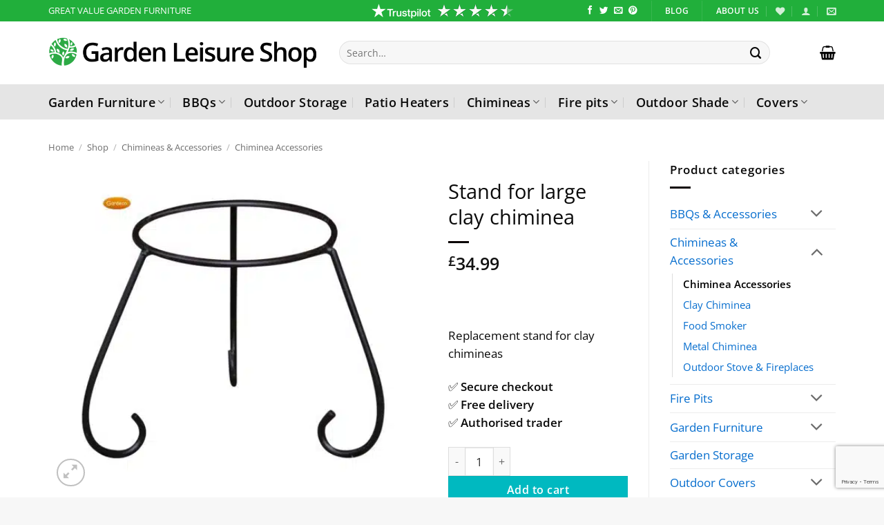

--- FILE ---
content_type: text/html; charset=UTF-8
request_url: https://gardenleisureshop.co.uk/chimineas-and-accessories/chiminea-accessories/stand-for-large-clay-chiminea/
body_size: 75772
content:
<!DOCTYPE html>
<html dir="ltr" lang="en" prefix="og: https://ogp.me/ns#" class="loading-site no-js">
<head>
	<meta charset="UTF-8" />
	<link rel="profile" href="http://gmpg.org/xfn/11" />
	<link rel="pingback" href="https://gardenleisureshop.co.uk/xmlrpc.php" />

					<script>document.documentElement.className = document.documentElement.className + ' yes-js js_active js'</script>
			<script>(function(html){html.className = html.className.replace(/\bno-js\b/,'js')})(document.documentElement);</script>
<title>Steel stand for large clay chimineas</title>

		<!-- All in One SEO Pro 4.9.3 - aioseo.com -->
	<meta name="description" content="Our steel stand for large clay chiminea is perfect for large clay or Mexican chimineas, with an inner diameter of 31cm. Sturdy and safe!" />
	<meta name="robots" content="max-image-preview:large" />
	<link rel="canonical" href="https://gardenleisureshop.co.uk/chimineas-and-accessories/chiminea-accessories/stand-for-large-clay-chiminea/" />
	<meta name="generator" content="All in One SEO Pro (AIOSEO) 4.9.3" />
		<meta property="og:locale" content="en_US" />
		<meta property="og:site_name" content="Garden Leisure Shop. UKs leading garden leisure furniture specialist." />
		<meta property="og:type" content="article" />
		<meta property="og:title" content="Steel stand for large clay chimineas" />
		<meta property="og:description" content="Our steel stand for large clay chiminea is perfect for large clay or Mexican chimineas, with an inner diameter of 31cm. Sturdy and safe!" />
		<meta property="og:url" content="https://gardenleisureshop.co.uk/chimineas-and-accessories/chiminea-accessories/stand-for-large-clay-chiminea/" />
		<meta property="og:image" content="https://j3e4q3u8.delivery.rocketcdn.me/wp-content/uploads/2022/03/8-_s1_1.jpg" />
		<meta property="og:image:secure_url" content="https://j3e4q3u8.delivery.rocketcdn.me/wp-content/uploads/2022/03/8-_s1_1.jpg" />
		<meta property="og:image:width" content="1670" />
		<meta property="og:image:height" content="1419" />
		<meta property="article:published_time" content="2013-05-17T10:13:32+00:00" />
		<meta property="article:modified_time" content="2022-04-05T13:00:11+00:00" />
		<meta property="article:publisher" content="https://www.facebook.com/GardenLeisureShop" />
		<meta name="twitter:card" content="summary_large_image" />
		<meta name="twitter:site" content="@GardenleisureUk" />
		<meta name="twitter:title" content="Steel stand for large clay chimineas" />
		<meta name="twitter:description" content="Our steel stand for large clay chiminea is perfect for large clay or Mexican chimineas, with an inner diameter of 31cm. Sturdy and safe!" />
		<meta name="twitter:image" content="https://j3e4q3u8.delivery.rocketcdn.me/wp-content/uploads/2022/03/8-_s1_1.jpg" />
		<script type="application/ld+json" class="aioseo-schema">
			{"@context":"https:\/\/schema.org","@graph":[{"@type":"BreadcrumbList","@id":"https:\/\/gardenleisureshop.co.uk\/chimineas-and-accessories\/chiminea-accessories\/stand-for-large-clay-chiminea\/#breadcrumblist","itemListElement":[{"@type":"ListItem","@id":"https:\/\/gardenleisureshop.co.uk#listItem","position":1,"name":"Home","item":"https:\/\/gardenleisureshop.co.uk","nextItem":{"@type":"ListItem","@id":"https:\/\/gardenleisureshop.co.uk\/shop\/#listItem","name":"Shop"}},{"@type":"ListItem","@id":"https:\/\/gardenleisureshop.co.uk\/shop\/#listItem","position":2,"name":"Shop","item":"https:\/\/gardenleisureshop.co.uk\/shop\/","nextItem":{"@type":"ListItem","@id":"https:\/\/gardenleisureshop.co.uk\/chimineas-and-accessories\/#listItem","name":"Chimineas &amp; Accessories"},"previousItem":{"@type":"ListItem","@id":"https:\/\/gardenleisureshop.co.uk#listItem","name":"Home"}},{"@type":"ListItem","@id":"https:\/\/gardenleisureshop.co.uk\/chimineas-and-accessories\/#listItem","position":3,"name":"Chimineas &amp; Accessories","item":"https:\/\/gardenleisureshop.co.uk\/chimineas-and-accessories\/","nextItem":{"@type":"ListItem","@id":"https:\/\/gardenleisureshop.co.uk\/chimineas-and-accessories\/chiminea-accessories\/#listItem","name":"Chiminea Accessories"},"previousItem":{"@type":"ListItem","@id":"https:\/\/gardenleisureshop.co.uk\/shop\/#listItem","name":"Shop"}},{"@type":"ListItem","@id":"https:\/\/gardenleisureshop.co.uk\/chimineas-and-accessories\/chiminea-accessories\/#listItem","position":4,"name":"Chiminea Accessories","item":"https:\/\/gardenleisureshop.co.uk\/chimineas-and-accessories\/chiminea-accessories\/","nextItem":{"@type":"ListItem","@id":"https:\/\/gardenleisureshop.co.uk\/chimineas-and-accessories\/chiminea-accessories\/stand-for-large-clay-chiminea\/#listItem","name":"Stand for large clay chiminea"},"previousItem":{"@type":"ListItem","@id":"https:\/\/gardenleisureshop.co.uk\/chimineas-and-accessories\/#listItem","name":"Chimineas &amp; Accessories"}},{"@type":"ListItem","@id":"https:\/\/gardenleisureshop.co.uk\/chimineas-and-accessories\/chiminea-accessories\/stand-for-large-clay-chiminea\/#listItem","position":5,"name":"Stand for large clay chiminea","previousItem":{"@type":"ListItem","@id":"https:\/\/gardenleisureshop.co.uk\/chimineas-and-accessories\/chiminea-accessories\/#listItem","name":"Chiminea Accessories"}}]},{"@type":"Organization","@id":"https:\/\/gardenleisureshop.co.uk\/#organization","name":"Garden Leisure Shop","url":"https:\/\/gardenleisureshop.co.uk\/","logo":{"@type":"ImageObject","url":"https:\/\/gardenleisureshop.co.uk\/wp-content\/uploads\/2022\/02\/logo2.png","@id":"https:\/\/gardenleisureshop.co.uk\/chimineas-and-accessories\/chiminea-accessories\/stand-for-large-clay-chiminea\/#organizationLogo","width":1633,"height":277},"image":{"@id":"https:\/\/gardenleisureshop.co.uk\/chimineas-and-accessories\/chiminea-accessories\/stand-for-large-clay-chiminea\/#organizationLogo"},"sameAs":["https:\/\/www.facebook.com\/GardenLeisureShop","https:\/\/x.com\/GardenleisureUk","https:\/\/www.instagram.com\/gardenleisureshop\/","https:\/\/uk.pinterest.com\/gardenleisureshop\/"]},{"@type":"WebPage","@id":"https:\/\/gardenleisureshop.co.uk\/chimineas-and-accessories\/chiminea-accessories\/stand-for-large-clay-chiminea\/#webpage","url":"https:\/\/gardenleisureshop.co.uk\/chimineas-and-accessories\/chiminea-accessories\/stand-for-large-clay-chiminea\/","name":"Steel stand for large clay chimineas","description":"Our steel stand for large clay chiminea is perfect for large clay or Mexican chimineas, with an inner diameter of 31cm. Sturdy and safe!","inLanguage":"en","isPartOf":{"@id":"https:\/\/gardenleisureshop.co.uk\/#website"},"breadcrumb":{"@id":"https:\/\/gardenleisureshop.co.uk\/chimineas-and-accessories\/chiminea-accessories\/stand-for-large-clay-chiminea\/#breadcrumblist"},"image":{"@type":"ImageObject","url":"https:\/\/gardenleisureshop.co.uk\/wp-content\/uploads\/2022\/03\/8-_s1_1.jpg","@id":"https:\/\/gardenleisureshop.co.uk\/chimineas-and-accessories\/chiminea-accessories\/stand-for-large-clay-chiminea\/#mainImage","width":1670,"height":1419,"caption":"Stand for large clay chiminea"},"primaryImageOfPage":{"@id":"https:\/\/gardenleisureshop.co.uk\/chimineas-and-accessories\/chiminea-accessories\/stand-for-large-clay-chiminea\/#mainImage"},"datePublished":"2013-05-17T10:13:32+00:00","dateModified":"2022-04-05T13:00:11+00:00"},{"@type":"WebSite","@id":"https:\/\/gardenleisureshop.co.uk\/#website","url":"https:\/\/gardenleisureshop.co.uk\/","name":"Garden Leisure Shop. UKs leading garden leisure furniture specialist.","description":"Huge selection of Garden Furniture including lounge sets, dining sets, tables, chairs, bistro sets, sun loungers, benches, parasols, BBQs and firepits.","inLanguage":"en","publisher":{"@id":"https:\/\/gardenleisureshop.co.uk\/#organization"}}]}
		</script>
		<!-- All in One SEO Pro -->

<script id="cookieyes" type="text/javascript" src="https://cdn-cookieyes.com/client_data/eb629f3180a6a73d0800cdea/script.js"></script>
<!-- Google Tag Manager for WordPress by gtm4wp.com -->
<script data-cfasync="false" data-pagespeed-no-defer>
	var gtm4wp_datalayer_name = "dataLayer";
	var dataLayer = dataLayer || [];
	const gtm4wp_use_sku_instead = 1;
	const gtm4wp_currency = 'GBP';
	const gtm4wp_product_per_impression = 10;
	const gtm4wp_clear_ecommerce = false;
	const gtm4wp_datalayer_max_timeout = 2000;
</script>
<!-- End Google Tag Manager for WordPress by gtm4wp.com --><meta name="viewport" content="width=device-width, initial-scale=1" />
<!-- Open Graph Meta Tags generated by Blog2Social 872 - https://www.blog2social.com -->
<meta property="og:title" content="Stand for large clay chiminea"/>
<meta property="og:description" content="Replacement stand for clay chimineas"/>
<meta property="og:url" content="/chimineas-and-accessories/chiminea-accessories/stand-for-large-clay-chiminea/?srsltid=AfmBOor8mqlky81CjNNtvfCXm3UhkBQ62CkKjZCPUa5wFAJekmFFB1B_"/>
<meta property="og:image:alt" content="Stand for large clay chiminea"/>
<meta property="og:image" content="https://j3e4q3u8.delivery.rocketcdn.me/wp-content/uploads/2022/03/8-_s1_1.jpg"/>
<meta property="og:image:width" content="1670" />
<meta property="og:image:height" content="1419" />
<meta property="og:type" content="article"/>
<meta property="og:article:published_time" content="2013-05-17 10:13:32"/>
<meta property="og:article:modified_time" content="2022-04-05 13:00:11"/>
<!-- Open Graph Meta Tags generated by Blog2Social 872 - https://www.blog2social.com -->

<!-- Twitter Card generated by Blog2Social 872 - https://www.blog2social.com -->
<meta name="twitter:card" content="summary">
<meta name="twitter:title" content="Stand for large clay chiminea"/>
<meta name="twitter:description" content="Replacement stand for clay chimineas"/>
<meta name="twitter:image" content="https://j3e4q3u8.delivery.rocketcdn.me/wp-content/uploads/2022/03/8-_s1_1.jpg"/>
<meta name="twitter:image:alt" content="Stand for large clay chiminea"/>
<!-- Twitter Card generated by Blog2Social 872 - https://www.blog2social.com -->
<meta name="author" content="admin"/>
<link rel='dns-prefetch' href='//capi-automation.s3.us-east-2.amazonaws.com' />
<link rel='dns-prefetch' href='//j3e4q3u8.delivery.rocketcdn.me' />

<link href='https://j3e4q3u8.delivery.rocketcdn.me' rel='preconnect' />
<link rel='prefetch' href='https://j3e4q3u8.delivery.rocketcdn.me/wp-content/themes/flatsome/assets/js/flatsome.js?ver=e2eddd6c228105dac048' />
<link rel='prefetch' href='https://j3e4q3u8.delivery.rocketcdn.me/wp-content/themes/flatsome/assets/js/chunk.slider.js?ver=3.20.4' />
<link rel='prefetch' href='https://j3e4q3u8.delivery.rocketcdn.me/wp-content/themes/flatsome/assets/js/chunk.popups.js?ver=3.20.4' />
<link rel='prefetch' href='https://j3e4q3u8.delivery.rocketcdn.me/wp-content/themes/flatsome/assets/js/chunk.tooltips.js?ver=3.20.4' />
<link rel='prefetch' href='https://j3e4q3u8.delivery.rocketcdn.me/wp-content/themes/flatsome/assets/js/woocommerce.js?ver=1c9be63d628ff7c3ff4c' />
<link rel="alternate" type="application/rss+xml" title="Garden Leisure Shop. UKs leading garden leisure furniture specialist. &raquo; Feed" href="https://gardenleisureshop.co.uk/feed/" />
<link rel="alternate" type="application/rss+xml" title="Garden Leisure Shop. UKs leading garden leisure furniture specialist. &raquo; Comments Feed" href="https://gardenleisureshop.co.uk/comments/feed/" />
<link rel="alternate" title="oEmbed (JSON)" type="application/json+oembed" href="https://gardenleisureshop.co.uk/wp-json/oembed/1.0/embed?url=https%3A%2F%2Fgardenleisureshop.co.uk%2Fchimineas-and-accessories%2Fchiminea-accessories%2Fstand-for-large-clay-chiminea%2F" />
<link rel="alternate" title="oEmbed (XML)" type="text/xml+oembed" href="https://gardenleisureshop.co.uk/wp-json/oembed/1.0/embed?url=https%3A%2F%2Fgardenleisureshop.co.uk%2Fchimineas-and-accessories%2Fchiminea-accessories%2Fstand-for-large-clay-chiminea%2F&#038;format=xml" />
<style id='wp-img-auto-sizes-contain-inline-css' type='text/css'>
img:is([sizes=auto i],[sizes^="auto," i]){contain-intrinsic-size:3000px 1500px}
/*# sourceURL=wp-img-auto-sizes-contain-inline-css */
</style>
<style id='wp-emoji-styles-inline-css' type='text/css'>

	img.wp-smiley, img.emoji {
		display: inline !important;
		border: none !important;
		box-shadow: none !important;
		height: 1em !important;
		width: 1em !important;
		margin: 0 0.07em !important;
		vertical-align: -0.1em !important;
		background: none !important;
		padding: 0 !important;
	}
/*# sourceURL=wp-emoji-styles-inline-css */
</style>
<style id='wp-block-library-inline-css' type='text/css'>
:root{
  --wp-block-synced-color:#7a00df;
  --wp-block-synced-color--rgb:122, 0, 223;
  --wp-bound-block-color:var(--wp-block-synced-color);
  --wp-editor-canvas-background:#ddd;
  --wp-admin-theme-color:#007cba;
  --wp-admin-theme-color--rgb:0, 124, 186;
  --wp-admin-theme-color-darker-10:#006ba1;
  --wp-admin-theme-color-darker-10--rgb:0, 107, 160.5;
  --wp-admin-theme-color-darker-20:#005a87;
  --wp-admin-theme-color-darker-20--rgb:0, 90, 135;
  --wp-admin-border-width-focus:2px;
}
@media (min-resolution:192dpi){
  :root{
    --wp-admin-border-width-focus:1.5px;
  }
}
.wp-element-button{
  cursor:pointer;
}

:root .has-very-light-gray-background-color{
  background-color:#eee;
}
:root .has-very-dark-gray-background-color{
  background-color:#313131;
}
:root .has-very-light-gray-color{
  color:#eee;
}
:root .has-very-dark-gray-color{
  color:#313131;
}
:root .has-vivid-green-cyan-to-vivid-cyan-blue-gradient-background{
  background:linear-gradient(135deg, #00d084, #0693e3);
}
:root .has-purple-crush-gradient-background{
  background:linear-gradient(135deg, #34e2e4, #4721fb 50%, #ab1dfe);
}
:root .has-hazy-dawn-gradient-background{
  background:linear-gradient(135deg, #faaca8, #dad0ec);
}
:root .has-subdued-olive-gradient-background{
  background:linear-gradient(135deg, #fafae1, #67a671);
}
:root .has-atomic-cream-gradient-background{
  background:linear-gradient(135deg, #fdd79a, #004a59);
}
:root .has-nightshade-gradient-background{
  background:linear-gradient(135deg, #330968, #31cdcf);
}
:root .has-midnight-gradient-background{
  background:linear-gradient(135deg, #020381, #2874fc);
}
:root{
  --wp--preset--font-size--normal:16px;
  --wp--preset--font-size--huge:42px;
}

.has-regular-font-size{
  font-size:1em;
}

.has-larger-font-size{
  font-size:2.625em;
}

.has-normal-font-size{
  font-size:var(--wp--preset--font-size--normal);
}

.has-huge-font-size{
  font-size:var(--wp--preset--font-size--huge);
}

.has-text-align-center{
  text-align:center;
}

.has-text-align-left{
  text-align:left;
}

.has-text-align-right{
  text-align:right;
}

.has-fit-text{
  white-space:nowrap !important;
}

#end-resizable-editor-section{
  display:none;
}

.aligncenter{
  clear:both;
}

.items-justified-left{
  justify-content:flex-start;
}

.items-justified-center{
  justify-content:center;
}

.items-justified-right{
  justify-content:flex-end;
}

.items-justified-space-between{
  justify-content:space-between;
}

.screen-reader-text{
  border:0;
  clip-path:inset(50%);
  height:1px;
  margin:-1px;
  overflow:hidden;
  padding:0;
  position:absolute;
  width:1px;
  word-wrap:normal !important;
}

.screen-reader-text:focus{
  background-color:#ddd;
  clip-path:none;
  color:#444;
  display:block;
  font-size:1em;
  height:auto;
  left:5px;
  line-height:normal;
  padding:15px 23px 14px;
  text-decoration:none;
  top:5px;
  width:auto;
  z-index:100000;
}
html :where(.has-border-color){
  border-style:solid;
}

html :where([style*=border-top-color]){
  border-top-style:solid;
}

html :where([style*=border-right-color]){
  border-right-style:solid;
}

html :where([style*=border-bottom-color]){
  border-bottom-style:solid;
}

html :where([style*=border-left-color]){
  border-left-style:solid;
}

html :where([style*=border-width]){
  border-style:solid;
}

html :where([style*=border-top-width]){
  border-top-style:solid;
}

html :where([style*=border-right-width]){
  border-right-style:solid;
}

html :where([style*=border-bottom-width]){
  border-bottom-style:solid;
}

html :where([style*=border-left-width]){
  border-left-style:solid;
}
html :where(img[class*=wp-image-]){
  height:auto;
  max-width:100%;
}
:where(figure){
  margin:0 0 1em;
}

html :where(.is-position-sticky){
  --wp-admin--admin-bar--position-offset:var(--wp-admin--admin-bar--height, 0px);
}

@media screen and (max-width:600px){
  html :where(.is-position-sticky){
    --wp-admin--admin-bar--position-offset:0px;
  }
}

/*# sourceURL=wp-block-library-inline-css */
</style><link rel='stylesheet' id='wc-blocks-style-css' href='https://j3e4q3u8.delivery.rocketcdn.me/wp-content/plugins/woocommerce/assets/client/blocks/wc-blocks.css?ver=1766451883' type='text/css' media='all' />
<link rel='stylesheet' id='jquery-selectBox-css' href='https://j3e4q3u8.delivery.rocketcdn.me/wp-content/cache/background-css/1/j3e4q3u8.delivery.rocketcdn.me/wp-content/plugins/yith-woocommerce-wishlist/assets/css/jquery.selectBox.css?ver=1.2.0&wpr_t=1768930768' type='text/css' media='all' />
<link rel='stylesheet' id='woocommerce_prettyPhoto_css-css' href='//j3e4q3u8.delivery.rocketcdn.me/wp-content/plugins/woocommerce/assets/css/prettyPhoto.css?ver=3.1.6' type='text/css' media='all' />
<link rel='stylesheet' id='yith-wcwl-main-css' href='https://j3e4q3u8.delivery.rocketcdn.me/wp-content/cache/background-css/1/j3e4q3u8.delivery.rocketcdn.me/wp-content/plugins/yith-woocommerce-wishlist/assets/css/style.css?ver=4.11.0&wpr_t=1768930768' type='text/css' media='all' />
<style id='yith-wcwl-main-inline-css' type='text/css'>
 :root { --rounded-corners-radius: 16px; --add-to-cart-rounded-corners-radius: 16px; --color-headers-background: #F4F4F4; --feedback-duration: 3s } 
 :root { --rounded-corners-radius: 16px; --add-to-cart-rounded-corners-radius: 16px; --color-headers-background: #F4F4F4; --feedback-duration: 3s } 
 :root { --rounded-corners-radius: 16px; --add-to-cart-rounded-corners-radius: 16px; --color-headers-background: #F4F4F4; --feedback-duration: 3s } 
 :root { --rounded-corners-radius: 16px; --add-to-cart-rounded-corners-radius: 16px; --color-headers-background: #F4F4F4; --feedback-duration: 3s } 
 :root { --rounded-corners-radius: 16px; --add-to-cart-rounded-corners-radius: 16px; --color-headers-background: #F4F4F4; --feedback-duration: 3s } 
/*# sourceURL=yith-wcwl-main-inline-css */
</style>
<style id='global-styles-inline-css' type='text/css'>
:root{--wp--preset--aspect-ratio--square: 1;--wp--preset--aspect-ratio--4-3: 4/3;--wp--preset--aspect-ratio--3-4: 3/4;--wp--preset--aspect-ratio--3-2: 3/2;--wp--preset--aspect-ratio--2-3: 2/3;--wp--preset--aspect-ratio--16-9: 16/9;--wp--preset--aspect-ratio--9-16: 9/16;--wp--preset--color--black: #000000;--wp--preset--color--cyan-bluish-gray: #abb8c3;--wp--preset--color--white: #ffffff;--wp--preset--color--pale-pink: #f78da7;--wp--preset--color--vivid-red: #cf2e2e;--wp--preset--color--luminous-vivid-orange: #ff6900;--wp--preset--color--luminous-vivid-amber: #fcb900;--wp--preset--color--light-green-cyan: #7bdcb5;--wp--preset--color--vivid-green-cyan: #00d084;--wp--preset--color--pale-cyan-blue: #8ed1fc;--wp--preset--color--vivid-cyan-blue: #0693e3;--wp--preset--color--vivid-purple: #9b51e0;--wp--preset--color--primary: #21af3b;--wp--preset--color--secondary: #81d742;--wp--preset--color--success: #f96729;--wp--preset--color--alert: #e40185;--wp--preset--gradient--vivid-cyan-blue-to-vivid-purple: linear-gradient(135deg,rgb(6,147,227) 0%,rgb(155,81,224) 100%);--wp--preset--gradient--light-green-cyan-to-vivid-green-cyan: linear-gradient(135deg,rgb(122,220,180) 0%,rgb(0,208,130) 100%);--wp--preset--gradient--luminous-vivid-amber-to-luminous-vivid-orange: linear-gradient(135deg,rgb(252,185,0) 0%,rgb(255,105,0) 100%);--wp--preset--gradient--luminous-vivid-orange-to-vivid-red: linear-gradient(135deg,rgb(255,105,0) 0%,rgb(207,46,46) 100%);--wp--preset--gradient--very-light-gray-to-cyan-bluish-gray: linear-gradient(135deg,rgb(238,238,238) 0%,rgb(169,184,195) 100%);--wp--preset--gradient--cool-to-warm-spectrum: linear-gradient(135deg,rgb(74,234,220) 0%,rgb(151,120,209) 20%,rgb(207,42,186) 40%,rgb(238,44,130) 60%,rgb(251,105,98) 80%,rgb(254,248,76) 100%);--wp--preset--gradient--blush-light-purple: linear-gradient(135deg,rgb(255,206,236) 0%,rgb(152,150,240) 100%);--wp--preset--gradient--blush-bordeaux: linear-gradient(135deg,rgb(254,205,165) 0%,rgb(254,45,45) 50%,rgb(107,0,62) 100%);--wp--preset--gradient--luminous-dusk: linear-gradient(135deg,rgb(255,203,112) 0%,rgb(199,81,192) 50%,rgb(65,88,208) 100%);--wp--preset--gradient--pale-ocean: linear-gradient(135deg,rgb(255,245,203) 0%,rgb(182,227,212) 50%,rgb(51,167,181) 100%);--wp--preset--gradient--electric-grass: linear-gradient(135deg,rgb(202,248,128) 0%,rgb(113,206,126) 100%);--wp--preset--gradient--midnight: linear-gradient(135deg,rgb(2,3,129) 0%,rgb(40,116,252) 100%);--wp--preset--font-size--small: 13px;--wp--preset--font-size--medium: 20px;--wp--preset--font-size--large: 36px;--wp--preset--font-size--x-large: 42px;--wp--preset--spacing--20: 0.44rem;--wp--preset--spacing--30: 0.67rem;--wp--preset--spacing--40: 1rem;--wp--preset--spacing--50: 1.5rem;--wp--preset--spacing--60: 2.25rem;--wp--preset--spacing--70: 3.38rem;--wp--preset--spacing--80: 5.06rem;--wp--preset--shadow--natural: 6px 6px 9px rgba(0, 0, 0, 0.2);--wp--preset--shadow--deep: 12px 12px 50px rgba(0, 0, 0, 0.4);--wp--preset--shadow--sharp: 6px 6px 0px rgba(0, 0, 0, 0.2);--wp--preset--shadow--outlined: 6px 6px 0px -3px rgb(255, 255, 255), 6px 6px rgb(0, 0, 0);--wp--preset--shadow--crisp: 6px 6px 0px rgb(0, 0, 0);}:where(body) { margin: 0; }.wp-site-blocks > .alignleft { float: left; margin-right: 2em; }.wp-site-blocks > .alignright { float: right; margin-left: 2em; }.wp-site-blocks > .aligncenter { justify-content: center; margin-left: auto; margin-right: auto; }:where(.is-layout-flex){gap: 0.5em;}:where(.is-layout-grid){gap: 0.5em;}.is-layout-flow > .alignleft{float: left;margin-inline-start: 0;margin-inline-end: 2em;}.is-layout-flow > .alignright{float: right;margin-inline-start: 2em;margin-inline-end: 0;}.is-layout-flow > .aligncenter{margin-left: auto !important;margin-right: auto !important;}.is-layout-constrained > .alignleft{float: left;margin-inline-start: 0;margin-inline-end: 2em;}.is-layout-constrained > .alignright{float: right;margin-inline-start: 2em;margin-inline-end: 0;}.is-layout-constrained > .aligncenter{margin-left: auto !important;margin-right: auto !important;}.is-layout-constrained > :where(:not(.alignleft):not(.alignright):not(.alignfull)){margin-left: auto !important;margin-right: auto !important;}body .is-layout-flex{display: flex;}.is-layout-flex{flex-wrap: wrap;align-items: center;}.is-layout-flex > :is(*, div){margin: 0;}body .is-layout-grid{display: grid;}.is-layout-grid > :is(*, div){margin: 0;}body{padding-top: 0px;padding-right: 0px;padding-bottom: 0px;padding-left: 0px;}a:where(:not(.wp-element-button)){text-decoration: none;}:root :where(.wp-element-button, .wp-block-button__link){background-color: #32373c;border-width: 0;color: #fff;font-family: inherit;font-size: inherit;font-style: inherit;font-weight: inherit;letter-spacing: inherit;line-height: inherit;padding-top: calc(0.667em + 2px);padding-right: calc(1.333em + 2px);padding-bottom: calc(0.667em + 2px);padding-left: calc(1.333em + 2px);text-decoration: none;text-transform: inherit;}.has-black-color{color: var(--wp--preset--color--black) !important;}.has-cyan-bluish-gray-color{color: var(--wp--preset--color--cyan-bluish-gray) !important;}.has-white-color{color: var(--wp--preset--color--white) !important;}.has-pale-pink-color{color: var(--wp--preset--color--pale-pink) !important;}.has-vivid-red-color{color: var(--wp--preset--color--vivid-red) !important;}.has-luminous-vivid-orange-color{color: var(--wp--preset--color--luminous-vivid-orange) !important;}.has-luminous-vivid-amber-color{color: var(--wp--preset--color--luminous-vivid-amber) !important;}.has-light-green-cyan-color{color: var(--wp--preset--color--light-green-cyan) !important;}.has-vivid-green-cyan-color{color: var(--wp--preset--color--vivid-green-cyan) !important;}.has-pale-cyan-blue-color{color: var(--wp--preset--color--pale-cyan-blue) !important;}.has-vivid-cyan-blue-color{color: var(--wp--preset--color--vivid-cyan-blue) !important;}.has-vivid-purple-color{color: var(--wp--preset--color--vivid-purple) !important;}.has-primary-color{color: var(--wp--preset--color--primary) !important;}.has-secondary-color{color: var(--wp--preset--color--secondary) !important;}.has-success-color{color: var(--wp--preset--color--success) !important;}.has-alert-color{color: var(--wp--preset--color--alert) !important;}.has-black-background-color{background-color: var(--wp--preset--color--black) !important;}.has-cyan-bluish-gray-background-color{background-color: var(--wp--preset--color--cyan-bluish-gray) !important;}.has-white-background-color{background-color: var(--wp--preset--color--white) !important;}.has-pale-pink-background-color{background-color: var(--wp--preset--color--pale-pink) !important;}.has-vivid-red-background-color{background-color: var(--wp--preset--color--vivid-red) !important;}.has-luminous-vivid-orange-background-color{background-color: var(--wp--preset--color--luminous-vivid-orange) !important;}.has-luminous-vivid-amber-background-color{background-color: var(--wp--preset--color--luminous-vivid-amber) !important;}.has-light-green-cyan-background-color{background-color: var(--wp--preset--color--light-green-cyan) !important;}.has-vivid-green-cyan-background-color{background-color: var(--wp--preset--color--vivid-green-cyan) !important;}.has-pale-cyan-blue-background-color{background-color: var(--wp--preset--color--pale-cyan-blue) !important;}.has-vivid-cyan-blue-background-color{background-color: var(--wp--preset--color--vivid-cyan-blue) !important;}.has-vivid-purple-background-color{background-color: var(--wp--preset--color--vivid-purple) !important;}.has-primary-background-color{background-color: var(--wp--preset--color--primary) !important;}.has-secondary-background-color{background-color: var(--wp--preset--color--secondary) !important;}.has-success-background-color{background-color: var(--wp--preset--color--success) !important;}.has-alert-background-color{background-color: var(--wp--preset--color--alert) !important;}.has-black-border-color{border-color: var(--wp--preset--color--black) !important;}.has-cyan-bluish-gray-border-color{border-color: var(--wp--preset--color--cyan-bluish-gray) !important;}.has-white-border-color{border-color: var(--wp--preset--color--white) !important;}.has-pale-pink-border-color{border-color: var(--wp--preset--color--pale-pink) !important;}.has-vivid-red-border-color{border-color: var(--wp--preset--color--vivid-red) !important;}.has-luminous-vivid-orange-border-color{border-color: var(--wp--preset--color--luminous-vivid-orange) !important;}.has-luminous-vivid-amber-border-color{border-color: var(--wp--preset--color--luminous-vivid-amber) !important;}.has-light-green-cyan-border-color{border-color: var(--wp--preset--color--light-green-cyan) !important;}.has-vivid-green-cyan-border-color{border-color: var(--wp--preset--color--vivid-green-cyan) !important;}.has-pale-cyan-blue-border-color{border-color: var(--wp--preset--color--pale-cyan-blue) !important;}.has-vivid-cyan-blue-border-color{border-color: var(--wp--preset--color--vivid-cyan-blue) !important;}.has-vivid-purple-border-color{border-color: var(--wp--preset--color--vivid-purple) !important;}.has-primary-border-color{border-color: var(--wp--preset--color--primary) !important;}.has-secondary-border-color{border-color: var(--wp--preset--color--secondary) !important;}.has-success-border-color{border-color: var(--wp--preset--color--success) !important;}.has-alert-border-color{border-color: var(--wp--preset--color--alert) !important;}.has-vivid-cyan-blue-to-vivid-purple-gradient-background{background: var(--wp--preset--gradient--vivid-cyan-blue-to-vivid-purple) !important;}.has-light-green-cyan-to-vivid-green-cyan-gradient-background{background: var(--wp--preset--gradient--light-green-cyan-to-vivid-green-cyan) !important;}.has-luminous-vivid-amber-to-luminous-vivid-orange-gradient-background{background: var(--wp--preset--gradient--luminous-vivid-amber-to-luminous-vivid-orange) !important;}.has-luminous-vivid-orange-to-vivid-red-gradient-background{background: var(--wp--preset--gradient--luminous-vivid-orange-to-vivid-red) !important;}.has-very-light-gray-to-cyan-bluish-gray-gradient-background{background: var(--wp--preset--gradient--very-light-gray-to-cyan-bluish-gray) !important;}.has-cool-to-warm-spectrum-gradient-background{background: var(--wp--preset--gradient--cool-to-warm-spectrum) !important;}.has-blush-light-purple-gradient-background{background: var(--wp--preset--gradient--blush-light-purple) !important;}.has-blush-bordeaux-gradient-background{background: var(--wp--preset--gradient--blush-bordeaux) !important;}.has-luminous-dusk-gradient-background{background: var(--wp--preset--gradient--luminous-dusk) !important;}.has-pale-ocean-gradient-background{background: var(--wp--preset--gradient--pale-ocean) !important;}.has-electric-grass-gradient-background{background: var(--wp--preset--gradient--electric-grass) !important;}.has-midnight-gradient-background{background: var(--wp--preset--gradient--midnight) !important;}.has-small-font-size{font-size: var(--wp--preset--font-size--small) !important;}.has-medium-font-size{font-size: var(--wp--preset--font-size--medium) !important;}.has-large-font-size{font-size: var(--wp--preset--font-size--large) !important;}.has-x-large-font-size{font-size: var(--wp--preset--font-size--x-large) !important;}
/*# sourceURL=global-styles-inline-css */
</style>
<style id='core-block-supports-inline-css' type='text/css'>
/**
 * Core styles: block-supports
 */

/*# sourceURL=core-block-supports-inline-css */
</style>

<link rel='stylesheet' id='photoswipe-css' href='https://j3e4q3u8.delivery.rocketcdn.me/wp-content/cache/background-css/1/j3e4q3u8.delivery.rocketcdn.me/wp-content/plugins/woocommerce/assets/css/photoswipe/photoswipe.min.css?ver=10.4.3&wpr_t=1768930768' type='text/css' media='all' />
<link rel='stylesheet' id='photoswipe-default-skin-css' href='https://j3e4q3u8.delivery.rocketcdn.me/wp-content/cache/background-css/1/j3e4q3u8.delivery.rocketcdn.me/wp-content/plugins/woocommerce/assets/css/photoswipe/default-skin/default-skin.min.css?ver=10.4.3&wpr_t=1768930768' type='text/css' media='all' />
<style id='woocommerce-inline-inline-css' type='text/css'>
.woocommerce form .form-row .required { visibility: visible; }
/*# sourceURL=woocommerce-inline-inline-css */
</style>
<link rel='stylesheet' id='flatsome-woocommerce-wishlist-css' href='https://j3e4q3u8.delivery.rocketcdn.me/wp-content/themes/flatsome/inc/integrations/wc-yith-wishlist/wishlist.css?ver=3.20.4' type='text/css' media='all' />
<link rel='stylesheet' id='flatsome-main-css' href='https://j3e4q3u8.delivery.rocketcdn.me/wp-content/cache/background-css/1/j3e4q3u8.delivery.rocketcdn.me/wp-content/themes/flatsome/assets/css/flatsome.css?ver=3.20.4&wpr_t=1768930768' type='text/css' media='all' />
<style id='flatsome-main-inline-css' type='text/css'>
@font-face {
				font-family: "fl-icons";
				font-display: block;
				src: url(https://j3e4q3u8.delivery.rocketcdn.me/wp-content/themes/flatsome/assets/css/icons/fl-icons.eot?v=3.20.4);
				src:
					url(https://j3e4q3u8.delivery.rocketcdn.me/wp-content/themes/flatsome/assets/css/icons/fl-icons.eot#iefix?v=3.20.4) format("embedded-opentype"),
					url(https://j3e4q3u8.delivery.rocketcdn.me/wp-content/themes/flatsome/assets/css/icons/fl-icons.woff2?v=3.20.4) format("woff2"),
					url(https://j3e4q3u8.delivery.rocketcdn.me/wp-content/themes/flatsome/assets/css/icons/fl-icons.ttf?v=3.20.4) format("truetype"),
					url(https://j3e4q3u8.delivery.rocketcdn.me/wp-content/themes/flatsome/assets/css/icons/fl-icons.woff?v=3.20.4) format("woff"),
					url(https://j3e4q3u8.delivery.rocketcdn.me/wp-content/themes/flatsome/assets/css/icons/fl-icons.svg?v=3.20.4#fl-icons) format("svg");
			}
/*# sourceURL=flatsome-main-inline-css */
</style>
<link rel='stylesheet' id='flatsome-shop-css' href='https://j3e4q3u8.delivery.rocketcdn.me/wp-content/themes/flatsome/assets/css/flatsome-shop.css?ver=3.20.4' type='text/css' media='all' />
<link rel='stylesheet' id='flatsome-style-css' href='https://j3e4q3u8.delivery.rocketcdn.me/wp-content/themes/flatsome-childv2/style.css?ver=3.0.2.1746294185' type='text/css' media='all' />
<script type="text/javascript">
            window._nslDOMReady = (function () {
                const executedCallbacks = new Set();
            
                return function (callback) {
                    /**
                    * Third parties might dispatch DOMContentLoaded events, so we need to ensure that we only run our callback once!
                    */
                    if (executedCallbacks.has(callback)) return;
            
                    const wrappedCallback = function () {
                        if (executedCallbacks.has(callback)) return;
                        executedCallbacks.add(callback);
                        callback();
                    };
            
                    if (document.readyState === "complete" || document.readyState === "interactive") {
                        wrappedCallback();
                    } else {
                        document.addEventListener("DOMContentLoaded", wrappedCallback);
                    }
                };
            })();
        </script><script type="text/javascript" src="https://j3e4q3u8.delivery.rocketcdn.me/wp-content/plugins/cookie-law-info/lite/frontend/js/wca.js?ver=3.3.9.1" id="cookie-law-info-wca-js"></script>
<script type="text/javascript" id="tp-js-js-extra">
/* <![CDATA[ */
var trustpilot_settings = {"key":"CpTBkJOtWmODDbGU","TrustpilotScriptUrl":"https://invitejs.trustpilot.com/tp.min.js","IntegrationAppUrl":"//ecommscript-integrationapp.trustpilot.com","PreviewScriptUrl":"//ecommplugins-scripts.trustpilot.com/v2.1/js/preview.min.js","PreviewCssUrl":"//ecommplugins-scripts.trustpilot.com/v2.1/css/preview.min.css","PreviewWPCssUrl":"//ecommplugins-scripts.trustpilot.com/v2.1/css/preview_wp.css","WidgetScriptUrl":"//widget.trustpilot.com/bootstrap/v5/tp.widget.bootstrap.min.js"};
//# sourceURL=tp-js-js-extra
/* ]]> */
</script>
<script type="text/javascript" src="https://j3e4q3u8.delivery.rocketcdn.me/wp-content/plugins/trustpilot-reviews/review/assets/js/headerScript.min.js?ver=1.0&#039; async=&#039;async" id="tp-js-js"></script>
<script type="text/javascript" src="https://j3e4q3u8.delivery.rocketcdn.me/wp-includes/js/jquery/jquery.js?ver=3.7.1" id="jquery-core-js"></script>
<script type="text/javascript" src="https://j3e4q3u8.delivery.rocketcdn.me/wp-includes/js/jquery/jquery-migrate.js?ver=3.4.1" id="jquery-migrate-js"></script>
<script type="text/javascript" src="https://j3e4q3u8.delivery.rocketcdn.me/wp-content/plugins/woocommerce/assets/js/jquery-blockui/jquery.blockUI.js?ver=2.7.0-wc.10.4.3" id="wc-jquery-blockui-js" data-wp-strategy="defer"></script>
<script type="text/javascript" id="wc-add-to-cart-js-extra">
/* <![CDATA[ */
var wc_add_to_cart_params = {"ajax_url":"/wp-admin/admin-ajax.php","wc_ajax_url":"/?wc-ajax=%%endpoint%%","i18n_view_cart":"View cart","cart_url":"https://gardenleisureshop.co.uk/cart/","is_cart":"","cart_redirect_after_add":"no"};
//# sourceURL=wc-add-to-cart-js-extra
/* ]]> */
</script>
<script type="text/javascript" src="https://j3e4q3u8.delivery.rocketcdn.me/wp-content/plugins/woocommerce/assets/js/frontend/add-to-cart.js?ver=10.4.3" id="wc-add-to-cart-js" defer="defer" data-wp-strategy="defer"></script>
<script type="text/javascript" src="https://j3e4q3u8.delivery.rocketcdn.me/wp-content/plugins/woocommerce/assets/js/photoswipe/photoswipe.js?ver=4.1.1-wc.10.4.3" id="wc-photoswipe-js" defer="defer" data-wp-strategy="defer"></script>
<script type="text/javascript" src="https://j3e4q3u8.delivery.rocketcdn.me/wp-content/plugins/woocommerce/assets/js/photoswipe/photoswipe-ui-default.js?ver=4.1.1-wc.10.4.3" id="wc-photoswipe-ui-default-js" defer="defer" data-wp-strategy="defer"></script>
<script type="text/javascript" id="wc-single-product-js-extra">
/* <![CDATA[ */
var wc_single_product_params = {"i18n_required_rating_text":"Please select a rating","i18n_rating_options":["1 of 5 stars","2 of 5 stars","3 of 5 stars","4 of 5 stars","5 of 5 stars"],"i18n_product_gallery_trigger_text":"View full-screen image gallery","review_rating_required":"yes","flexslider":{"rtl":false,"animation":"slide","smoothHeight":true,"directionNav":false,"controlNav":"thumbnails","slideshow":false,"animationSpeed":500,"animationLoop":false,"allowOneSlide":false},"zoom_enabled":"","zoom_options":[],"photoswipe_enabled":"1","photoswipe_options":{"shareEl":false,"closeOnScroll":false,"history":false,"hideAnimationDuration":0,"showAnimationDuration":0},"flexslider_enabled":""};
//# sourceURL=wc-single-product-js-extra
/* ]]> */
</script>
<script type="text/javascript" src="https://j3e4q3u8.delivery.rocketcdn.me/wp-content/plugins/woocommerce/assets/js/frontend/single-product.js?ver=10.4.3" id="wc-single-product-js" defer="defer" data-wp-strategy="defer"></script>
<script type="text/javascript" src="https://j3e4q3u8.delivery.rocketcdn.me/wp-content/plugins/woocommerce/assets/js/js-cookie/js.cookie.js?ver=2.1.4-wc.10.4.3" id="wc-js-cookie-js" data-wp-strategy="defer"></script>
<script type="text/javascript" id="WCPAY_ASSETS-js-extra">
/* <![CDATA[ */
var wcpayAssets = {"url":"https://gardenleisureshop.co.uk/wp-content/plugins/woocommerce-payments/dist/"};
//# sourceURL=WCPAY_ASSETS-js-extra
/* ]]> */
</script>
<link rel="https://api.w.org/" href="https://gardenleisureshop.co.uk/wp-json/" /><link rel="alternate" title="JSON" type="application/json" href="https://gardenleisureshop.co.uk/wp-json/wp/v2/product/8464" /><link rel="EditURI" type="application/rsd+xml" title="RSD" href="https://gardenleisureshop.co.uk/xmlrpc.php?rsd" />
<meta name="generator" content="WordPress 6.9" />
<meta name="generator" content="WooCommerce 10.4.3" />
<link rel='shortlink' href='https://gardenleisureshop.co.uk/?p=8464' />
<script type="text/javascript">
    var cescript = document.createElement("script");
    cescript.async = true;
    cescript.type = "text/javascript";
    var cetrackurl = "https://clickexpose.com/assets/js/stats.js";
    cescript.src = cetrackurl;
    var element = document.head;
    element.appendChild(cescript);
    console.log("ClickExpose Protection Active");
  </script>
  <noscript>
    <a href="https://clickexpose.com" rel="nofollow">
      <img src="https://clickexpose.com/monitoring/noscript-tracker" alt="ClickExpose"/>
    </a>
  </noscript><link rel="canonical" href="https://gardenleisureshop.co.uk/chimineas-and-accessories/chiminea-accessories/stand-for-large-clay-chiminea/" />

<!-- Google Tag Manager for WordPress by gtm4wp.com -->
<!-- GTM Container placement set to automatic -->
<script data-cfasync="false" data-pagespeed-no-defer>
	var dataLayer_content = {"visitorLoginState":"logged-out","visitorType":"visitor-logged-out","visitorEmail":"","visitorEmailHash":"","visitorRegistrationDate":"","visitorUsername":"","pagePostType":"product","pagePostType2":"single-product","pagePostAuthor":"admin","customerTotalOrders":0,"customerTotalOrderValue":0,"customerFirstName":"","customerLastName":"","customerBillingFirstName":"","customerBillingLastName":"","customerBillingCompany":"","customerBillingAddress1":"","customerBillingAddress2":"","customerBillingCity":"","customerBillingState":"","customerBillingPostcode":"","customerBillingCountry":"","customerBillingEmail":"","customerBillingEmailHash":"","customerBillingPhone":"","customerShippingFirstName":"","customerShippingLastName":"","customerShippingCompany":"","customerShippingAddress1":"","customerShippingAddress2":"","customerShippingCity":"","customerShippingState":"","customerShippingPostcode":"","customerShippingCountry":"","cartContent":{"totals":{"applied_coupons":[],"discount_total":0,"subtotal":0,"total":0},"items":[]},"productRatingCounts":[],"productAverageRating":0,"productReviewCount":0,"productType":"simple","productIsVariable":0};
	dataLayer.push( dataLayer_content );
</script>
<script data-cfasync="false" data-pagespeed-no-defer>
(function(w,d,s,l,i){w[l]=w[l]||[];w[l].push({'gtm.start':
new Date().getTime(),event:'gtm.js'});var f=d.getElementsByTagName(s)[0],
j=d.createElement(s),dl=l!='dataLayer'?'&l='+l:'';j.async=true;j.src=
'//www.googletagmanager.com/gtm.js?id='+i+dl;f.parentNode.insertBefore(j,f);
})(window,document,'script','dataLayer','GTM-KLRNQ74R');
</script>
<!-- End Google Tag Manager for WordPress by gtm4wp.com --><!-- Google site verification - Google for WooCommerce -->
<meta name="google-site-verification" content="A-gpl_96ESqzVRcAR4-N1OzhiXzXeUZUL3cnZQPQcKg" />
<meta name="ahrefs-site-verification" content="e183be9d58ca842c07670ea4dbde7c215576fd20916085e98f5c43ce55eb7c51">
<script src="https://analytics.ahrefs.com/analytics.js" data-key="vA47/CnAX0tv21R7sbqXxg" async></script>

 
   <script type="text/javascript">
      var cescript = document.createElement("script");
      cescript.async = true;
      cescript.type = "text/javascript";
      var cetrackurl = "https://clickexpose.com/assets/js/stats.js";
      cescript.src = cetrackurl;
      var element = document.head;
      element.appendChild(cescript);
      console.log("ClickExpose Protection Active");
    </script>
    <noscript>
      <a href="https://clickexpose.com" rel="nofollow">
        <img src="https://clickexpose.com/monitoring/noscript-tracker" alt="ClickExpose"/>
      </a>
    </noscript>
  

<!-- Twitter conversion tracking base code -->
<script>
!function(e,t,n,s,u,a){e.twq||(s=e.twq=function(){s.exe?s.exe.apply(s,arguments):s.queue.push(arguments);
},s.version='1.1',s.queue=[],u=t.createElement(n),u.async=!0,u.src='https://static.ads-twitter.com/uwt.js',
a=t.getElementsByTagName(n)[0],a.parentNode.insertBefore(u,a))}(window,document,'script');
twq('config','px0mc');
</script>
<!-- End Twitter conversion tracking base code -->	<noscript><style>.woocommerce-product-gallery{ opacity: 1 !important; }</style></noscript>
				<script  type="text/javascript">
				!function(f,b,e,v,n,t,s){if(f.fbq)return;n=f.fbq=function(){n.callMethod?
					n.callMethod.apply(n,arguments):n.queue.push(arguments)};if(!f._fbq)f._fbq=n;
					n.push=n;n.loaded=!0;n.version='2.0';n.queue=[];t=b.createElement(e);t.async=!0;
					t.src=v;s=b.getElementsByTagName(e)[0];s.parentNode.insertBefore(t,s)}(window,
					document,'script','https://connect.facebook.net/en_US/fbevents.js');
			</script>
			<!-- WooCommerce Facebook Integration Begin -->
			<script  type="text/javascript">

				fbq('init', '1357551281496110', {}, {
    "agent": "woocommerce_6-10.4.3-3.5.15"
});

				document.addEventListener( 'DOMContentLoaded', function() {
					// Insert placeholder for events injected when a product is added to the cart through AJAX.
					document.body.insertAdjacentHTML( 'beforeend', '<div class=\"wc-facebook-pixel-event-placeholder\"></div>' );
				}, false );

			</script>
			<!-- WooCommerce Facebook Integration End -->
			<link rel="icon" href="https://j3e4q3u8.delivery.rocketcdn.me/wp-content/uploads/2022/02/cropped-ico2-32x32.png" sizes="32x32" />
<link rel="icon" href="https://j3e4q3u8.delivery.rocketcdn.me/wp-content/uploads/2022/02/cropped-ico2-192x192.png" sizes="192x192" />
<link rel="apple-touch-icon" href="https://j3e4q3u8.delivery.rocketcdn.me/wp-content/uploads/2022/02/cropped-ico2-180x180.png" />
<meta name="msapplication-TileImage" content="https://j3e4q3u8.delivery.rocketcdn.me/wp-content/uploads/2022/02/cropped-ico2-270x270.png" />
<style id="custom-css" type="text/css">:root {--primary-color: #21af3b;--fs-color-primary: #21af3b;--fs-color-secondary: #81d742;--fs-color-success: #f96729;--fs-color-alert: #e40185;--fs-color-base: #0a0a0a;--fs-experimental-link-color: #076ece;--fs-experimental-link-color-hover: #26547c;}.tooltipster-base {--tooltip-color: #fff;--tooltip-bg-color: #00b9c0;}.off-canvas-right .mfp-content, .off-canvas-left .mfp-content {--drawer-width: 300px;}.off-canvas .mfp-content.off-canvas-cart {--drawer-width: 360px;}html{background-color:#f7f7f7!important;}.container-width, .full-width .ubermenu-nav, .container, .row{max-width: 1170px}.row.row-collapse{max-width: 1140px}.row.row-small{max-width: 1162.5px}.row.row-large{max-width: 1200px}.header-main{height: 91px}#logo img{max-height: 91px}#logo{width:391px;}#logo img{padding:1px 0;}.header-bottom{min-height: 51px}.header-top{min-height: 30px}.transparent .header-main{height: 30px}.transparent #logo img{max-height: 30px}.has-transparent + .page-title:first-of-type,.has-transparent + #main > .page-title,.has-transparent + #main > div > .page-title,.has-transparent + #main .page-header-wrapper:first-of-type .page-title{padding-top: 110px;}.header.show-on-scroll,.stuck .header-main{height:70px!important}.stuck #logo img{max-height: 70px!important}.search-form{ width: 90%;}.header-bg-color {background-color: rgba(255,255,255,0.9)}.header-bottom {background-color: #e5e5e5}.top-bar-nav > li > a{line-height: 19px }.header-main .nav > li > a{line-height: 94px }.header-wrapper:not(.stuck) .header-main .header-nav{margin-top: -1px }.stuck .header-main .nav > li > a{line-height: 50px }.header-bottom-nav > li > a{line-height: 16px }@media (max-width: 549px) {.header-main{height: 70px}#logo img{max-height: 70px}}h1,h2,h3,h4,h5,h6,.heading-font{color: #0a0a0a;}body{font-size: 105%;}@media screen and (max-width: 549px){body{font-size: 100%;}}body{font-family: "Open Sans", sans-serif;}body {font-weight: 400;font-style: normal;}.nav > li > a {font-family: "Open Sans", sans-serif;}.mobile-sidebar-levels-2 .nav > li > ul > li > a {font-family: "Open Sans", sans-serif;}.nav > li > a,.mobile-sidebar-levels-2 .nav > li > ul > li > a {font-weight: 600;font-style: normal;}h1,h2,h3,h4,h5,h6,.heading-font, .off-canvas-center .nav-sidebar.nav-vertical > li > a{font-family: "Open Sans", sans-serif;}h1,h2,h3,h4,h5,h6,.heading-font,.banner h1,.banner h2 {font-weight: 400;font-style: normal;}.alt-font{font-family: "Open Sans", sans-serif;}.alt-font {font-weight: 400!important;font-style: normal!important;}.breadcrumbs{text-transform: none;}button,.button{text-transform: none;}.nav > li > a, .links > li > a{text-transform: none;}.section-title span{text-transform: none;}h3.widget-title,span.widget-title{text-transform: none;}.header:not(.transparent) .header-bottom-nav.nav > li > a{color: #0a0a0a;}.header:not(.transparent) .header-bottom-nav.nav > li > a:hover,.header:not(.transparent) .header-bottom-nav.nav > li.active > a,.header:not(.transparent) .header-bottom-nav.nav > li.current > a,.header:not(.transparent) .header-bottom-nav.nav > li > a.active,.header:not(.transparent) .header-bottom-nav.nav > li > a.current{color: #24a239;}.header-bottom-nav.nav-line-bottom > li > a:before,.header-bottom-nav.nav-line-grow > li > a:before,.header-bottom-nav.nav-line > li > a:before,.header-bottom-nav.nav-box > li > a:hover,.header-bottom-nav.nav-box > li.active > a,.header-bottom-nav.nav-pills > li > a:hover,.header-bottom-nav.nav-pills > li.active > a{color:#FFF!important;background-color: #24a239;}.widget:where(:not(.widget_shopping_cart)) a{color: #076ece;}.widget:where(:not(.widget_shopping_cart)) a:hover{color: #26547c;}.widget .tagcloud a:hover{border-color: #26547c; background-color: #26547c;}.is-divider{background-color: #0a0000;}.current .breadcrumb-step, [data-icon-label]:after, .button#place_order,.button.checkout,.checkout-button,.single_add_to_cart_button.button, .sticky-add-to-cart-select-options-button{background-color: #00b9c0!important }.has-equal-box-heights .box-image {padding-top: 100%;}.badge-inner.on-sale{background-color: #2ab033}.badge-inner.new-bubble{background-color: #d8007f}.price del, .product_list_widget del, del .woocommerce-Price-amount { color: #2d2d2d; }ins .woocommerce-Price-amount { color: #2e8c16; }@media screen and (min-width: 550px){.products .box-vertical .box-image{min-width: 247px!important;width: 247px!important;}}.header-main .social-icons,.header-main .cart-icon strong,.header-main .menu-title,.header-main .header-button > .button.is-outline,.header-main .nav > li > a > i:not(.icon-angle-down){color: #000000!important;}.header-main .header-button > .button.is-outline,.header-main .cart-icon strong:after,.header-main .cart-icon strong{border-color: #000000!important;}.header-main .header-button > .button:not(.is-outline){background-color: #000000!important;}.header-main .current-dropdown .cart-icon strong,.header-main .header-button > .button:hover,.header-main .header-button > .button:hover i,.header-main .header-button > .button:hover span{color:#FFF!important;}.header-main .menu-title:hover,.header-main .social-icons a:hover,.header-main .header-button > .button.is-outline:hover,.header-main .nav > li > a:hover > i:not(.icon-angle-down){color: #6ed624!important;}.header-main .current-dropdown .cart-icon strong,.header-main .header-button > .button:hover{background-color: #6ed624!important;}.header-main .current-dropdown .cart-icon strong:after,.header-main .current-dropdown .cart-icon strong,.header-main .header-button > .button:hover{border-color: #6ed624!important;}.footer-2{background-color: #353535}.absolute-footer, html{background-color: #1c1c1c}.page-title-small + main .product-container > .row{padding-top:0;}button[name='update_cart'] { display: none; }.nav-vertical-fly-out > li + li {border-top-width: 1px; border-top-style: solid;}.label-new.menu-item > a:after{content:"New";}.label-hot.menu-item > a:after{content:"Hot";}.label-sale.menu-item > a:after{content:"Sale";}.label-popular.menu-item > a:after{content:"Popular";}</style><style id="kirki-inline-styles">/* cyrillic-ext */
@font-face {
  font-family: 'Open Sans';
  font-style: normal;
  font-weight: 400;
  font-stretch: 100%;
  font-display: swap;
  src: url(https://j3e4q3u8.delivery.rocketcdn.me/wp-content/fonts/open-sans/memvYaGs126MiZpBA-UvWbX2vVnXBbObj2OVTSKmu1aB.woff2) format('woff2');
  unicode-range: U+0460-052F, U+1C80-1C8A, U+20B4, U+2DE0-2DFF, U+A640-A69F, U+FE2E-FE2F;
}
/* cyrillic */
@font-face {
  font-family: 'Open Sans';
  font-style: normal;
  font-weight: 400;
  font-stretch: 100%;
  font-display: swap;
  src: url(https://j3e4q3u8.delivery.rocketcdn.me/wp-content/fonts/open-sans/memvYaGs126MiZpBA-UvWbX2vVnXBbObj2OVTSumu1aB.woff2) format('woff2');
  unicode-range: U+0301, U+0400-045F, U+0490-0491, U+04B0-04B1, U+2116;
}
/* greek-ext */
@font-face {
  font-family: 'Open Sans';
  font-style: normal;
  font-weight: 400;
  font-stretch: 100%;
  font-display: swap;
  src: url(https://j3e4q3u8.delivery.rocketcdn.me/wp-content/fonts/open-sans/memvYaGs126MiZpBA-UvWbX2vVnXBbObj2OVTSOmu1aB.woff2) format('woff2');
  unicode-range: U+1F00-1FFF;
}
/* greek */
@font-face {
  font-family: 'Open Sans';
  font-style: normal;
  font-weight: 400;
  font-stretch: 100%;
  font-display: swap;
  src: url(https://j3e4q3u8.delivery.rocketcdn.me/wp-content/fonts/open-sans/memvYaGs126MiZpBA-UvWbX2vVnXBbObj2OVTSymu1aB.woff2) format('woff2');
  unicode-range: U+0370-0377, U+037A-037F, U+0384-038A, U+038C, U+038E-03A1, U+03A3-03FF;
}
/* hebrew */
@font-face {
  font-family: 'Open Sans';
  font-style: normal;
  font-weight: 400;
  font-stretch: 100%;
  font-display: swap;
  src: url(https://j3e4q3u8.delivery.rocketcdn.me/wp-content/fonts/open-sans/memvYaGs126MiZpBA-UvWbX2vVnXBbObj2OVTS2mu1aB.woff2) format('woff2');
  unicode-range: U+0307-0308, U+0590-05FF, U+200C-2010, U+20AA, U+25CC, U+FB1D-FB4F;
}
/* math */
@font-face {
  font-family: 'Open Sans';
  font-style: normal;
  font-weight: 400;
  font-stretch: 100%;
  font-display: swap;
  src: url(https://j3e4q3u8.delivery.rocketcdn.me/wp-content/fonts/open-sans/memvYaGs126MiZpBA-UvWbX2vVnXBbObj2OVTVOmu1aB.woff2) format('woff2');
  unicode-range: U+0302-0303, U+0305, U+0307-0308, U+0310, U+0312, U+0315, U+031A, U+0326-0327, U+032C, U+032F-0330, U+0332-0333, U+0338, U+033A, U+0346, U+034D, U+0391-03A1, U+03A3-03A9, U+03B1-03C9, U+03D1, U+03D5-03D6, U+03F0-03F1, U+03F4-03F5, U+2016-2017, U+2034-2038, U+203C, U+2040, U+2043, U+2047, U+2050, U+2057, U+205F, U+2070-2071, U+2074-208E, U+2090-209C, U+20D0-20DC, U+20E1, U+20E5-20EF, U+2100-2112, U+2114-2115, U+2117-2121, U+2123-214F, U+2190, U+2192, U+2194-21AE, U+21B0-21E5, U+21F1-21F2, U+21F4-2211, U+2213-2214, U+2216-22FF, U+2308-230B, U+2310, U+2319, U+231C-2321, U+2336-237A, U+237C, U+2395, U+239B-23B7, U+23D0, U+23DC-23E1, U+2474-2475, U+25AF, U+25B3, U+25B7, U+25BD, U+25C1, U+25CA, U+25CC, U+25FB, U+266D-266F, U+27C0-27FF, U+2900-2AFF, U+2B0E-2B11, U+2B30-2B4C, U+2BFE, U+3030, U+FF5B, U+FF5D, U+1D400-1D7FF, U+1EE00-1EEFF;
}
/* symbols */
@font-face {
  font-family: 'Open Sans';
  font-style: normal;
  font-weight: 400;
  font-stretch: 100%;
  font-display: swap;
  src: url(https://j3e4q3u8.delivery.rocketcdn.me/wp-content/fonts/open-sans/memvYaGs126MiZpBA-UvWbX2vVnXBbObj2OVTUGmu1aB.woff2) format('woff2');
  unicode-range: U+0001-000C, U+000E-001F, U+007F-009F, U+20DD-20E0, U+20E2-20E4, U+2150-218F, U+2190, U+2192, U+2194-2199, U+21AF, U+21E6-21F0, U+21F3, U+2218-2219, U+2299, U+22C4-22C6, U+2300-243F, U+2440-244A, U+2460-24FF, U+25A0-27BF, U+2800-28FF, U+2921-2922, U+2981, U+29BF, U+29EB, U+2B00-2BFF, U+4DC0-4DFF, U+FFF9-FFFB, U+10140-1018E, U+10190-1019C, U+101A0, U+101D0-101FD, U+102E0-102FB, U+10E60-10E7E, U+1D2C0-1D2D3, U+1D2E0-1D37F, U+1F000-1F0FF, U+1F100-1F1AD, U+1F1E6-1F1FF, U+1F30D-1F30F, U+1F315, U+1F31C, U+1F31E, U+1F320-1F32C, U+1F336, U+1F378, U+1F37D, U+1F382, U+1F393-1F39F, U+1F3A7-1F3A8, U+1F3AC-1F3AF, U+1F3C2, U+1F3C4-1F3C6, U+1F3CA-1F3CE, U+1F3D4-1F3E0, U+1F3ED, U+1F3F1-1F3F3, U+1F3F5-1F3F7, U+1F408, U+1F415, U+1F41F, U+1F426, U+1F43F, U+1F441-1F442, U+1F444, U+1F446-1F449, U+1F44C-1F44E, U+1F453, U+1F46A, U+1F47D, U+1F4A3, U+1F4B0, U+1F4B3, U+1F4B9, U+1F4BB, U+1F4BF, U+1F4C8-1F4CB, U+1F4D6, U+1F4DA, U+1F4DF, U+1F4E3-1F4E6, U+1F4EA-1F4ED, U+1F4F7, U+1F4F9-1F4FB, U+1F4FD-1F4FE, U+1F503, U+1F507-1F50B, U+1F50D, U+1F512-1F513, U+1F53E-1F54A, U+1F54F-1F5FA, U+1F610, U+1F650-1F67F, U+1F687, U+1F68D, U+1F691, U+1F694, U+1F698, U+1F6AD, U+1F6B2, U+1F6B9-1F6BA, U+1F6BC, U+1F6C6-1F6CF, U+1F6D3-1F6D7, U+1F6E0-1F6EA, U+1F6F0-1F6F3, U+1F6F7-1F6FC, U+1F700-1F7FF, U+1F800-1F80B, U+1F810-1F847, U+1F850-1F859, U+1F860-1F887, U+1F890-1F8AD, U+1F8B0-1F8BB, U+1F8C0-1F8C1, U+1F900-1F90B, U+1F93B, U+1F946, U+1F984, U+1F996, U+1F9E9, U+1FA00-1FA6F, U+1FA70-1FA7C, U+1FA80-1FA89, U+1FA8F-1FAC6, U+1FACE-1FADC, U+1FADF-1FAE9, U+1FAF0-1FAF8, U+1FB00-1FBFF;
}
/* vietnamese */
@font-face {
  font-family: 'Open Sans';
  font-style: normal;
  font-weight: 400;
  font-stretch: 100%;
  font-display: swap;
  src: url(https://j3e4q3u8.delivery.rocketcdn.me/wp-content/fonts/open-sans/memvYaGs126MiZpBA-UvWbX2vVnXBbObj2OVTSCmu1aB.woff2) format('woff2');
  unicode-range: U+0102-0103, U+0110-0111, U+0128-0129, U+0168-0169, U+01A0-01A1, U+01AF-01B0, U+0300-0301, U+0303-0304, U+0308-0309, U+0323, U+0329, U+1EA0-1EF9, U+20AB;
}
/* latin-ext */
@font-face {
  font-family: 'Open Sans';
  font-style: normal;
  font-weight: 400;
  font-stretch: 100%;
  font-display: swap;
  src: url(https://j3e4q3u8.delivery.rocketcdn.me/wp-content/fonts/open-sans/memvYaGs126MiZpBA-UvWbX2vVnXBbObj2OVTSGmu1aB.woff2) format('woff2');
  unicode-range: U+0100-02BA, U+02BD-02C5, U+02C7-02CC, U+02CE-02D7, U+02DD-02FF, U+0304, U+0308, U+0329, U+1D00-1DBF, U+1E00-1E9F, U+1EF2-1EFF, U+2020, U+20A0-20AB, U+20AD-20C0, U+2113, U+2C60-2C7F, U+A720-A7FF;
}
/* latin */
@font-face {
  font-family: 'Open Sans';
  font-style: normal;
  font-weight: 400;
  font-stretch: 100%;
  font-display: swap;
  src: url(https://j3e4q3u8.delivery.rocketcdn.me/wp-content/fonts/open-sans/memvYaGs126MiZpBA-UvWbX2vVnXBbObj2OVTS-muw.woff2) format('woff2');
  unicode-range: U+0000-00FF, U+0131, U+0152-0153, U+02BB-02BC, U+02C6, U+02DA, U+02DC, U+0304, U+0308, U+0329, U+2000-206F, U+20AC, U+2122, U+2191, U+2193, U+2212, U+2215, U+FEFF, U+FFFD;
}
/* cyrillic-ext */
@font-face {
  font-family: 'Open Sans';
  font-style: normal;
  font-weight: 600;
  font-stretch: 100%;
  font-display: swap;
  src: url(https://j3e4q3u8.delivery.rocketcdn.me/wp-content/fonts/open-sans/memvYaGs126MiZpBA-UvWbX2vVnXBbObj2OVTSKmu1aB.woff2) format('woff2');
  unicode-range: U+0460-052F, U+1C80-1C8A, U+20B4, U+2DE0-2DFF, U+A640-A69F, U+FE2E-FE2F;
}
/* cyrillic */
@font-face {
  font-family: 'Open Sans';
  font-style: normal;
  font-weight: 600;
  font-stretch: 100%;
  font-display: swap;
  src: url(https://j3e4q3u8.delivery.rocketcdn.me/wp-content/fonts/open-sans/memvYaGs126MiZpBA-UvWbX2vVnXBbObj2OVTSumu1aB.woff2) format('woff2');
  unicode-range: U+0301, U+0400-045F, U+0490-0491, U+04B0-04B1, U+2116;
}
/* greek-ext */
@font-face {
  font-family: 'Open Sans';
  font-style: normal;
  font-weight: 600;
  font-stretch: 100%;
  font-display: swap;
  src: url(https://j3e4q3u8.delivery.rocketcdn.me/wp-content/fonts/open-sans/memvYaGs126MiZpBA-UvWbX2vVnXBbObj2OVTSOmu1aB.woff2) format('woff2');
  unicode-range: U+1F00-1FFF;
}
/* greek */
@font-face {
  font-family: 'Open Sans';
  font-style: normal;
  font-weight: 600;
  font-stretch: 100%;
  font-display: swap;
  src: url(https://j3e4q3u8.delivery.rocketcdn.me/wp-content/fonts/open-sans/memvYaGs126MiZpBA-UvWbX2vVnXBbObj2OVTSymu1aB.woff2) format('woff2');
  unicode-range: U+0370-0377, U+037A-037F, U+0384-038A, U+038C, U+038E-03A1, U+03A3-03FF;
}
/* hebrew */
@font-face {
  font-family: 'Open Sans';
  font-style: normal;
  font-weight: 600;
  font-stretch: 100%;
  font-display: swap;
  src: url(https://j3e4q3u8.delivery.rocketcdn.me/wp-content/fonts/open-sans/memvYaGs126MiZpBA-UvWbX2vVnXBbObj2OVTS2mu1aB.woff2) format('woff2');
  unicode-range: U+0307-0308, U+0590-05FF, U+200C-2010, U+20AA, U+25CC, U+FB1D-FB4F;
}
/* math */
@font-face {
  font-family: 'Open Sans';
  font-style: normal;
  font-weight: 600;
  font-stretch: 100%;
  font-display: swap;
  src: url(https://j3e4q3u8.delivery.rocketcdn.me/wp-content/fonts/open-sans/memvYaGs126MiZpBA-UvWbX2vVnXBbObj2OVTVOmu1aB.woff2) format('woff2');
  unicode-range: U+0302-0303, U+0305, U+0307-0308, U+0310, U+0312, U+0315, U+031A, U+0326-0327, U+032C, U+032F-0330, U+0332-0333, U+0338, U+033A, U+0346, U+034D, U+0391-03A1, U+03A3-03A9, U+03B1-03C9, U+03D1, U+03D5-03D6, U+03F0-03F1, U+03F4-03F5, U+2016-2017, U+2034-2038, U+203C, U+2040, U+2043, U+2047, U+2050, U+2057, U+205F, U+2070-2071, U+2074-208E, U+2090-209C, U+20D0-20DC, U+20E1, U+20E5-20EF, U+2100-2112, U+2114-2115, U+2117-2121, U+2123-214F, U+2190, U+2192, U+2194-21AE, U+21B0-21E5, U+21F1-21F2, U+21F4-2211, U+2213-2214, U+2216-22FF, U+2308-230B, U+2310, U+2319, U+231C-2321, U+2336-237A, U+237C, U+2395, U+239B-23B7, U+23D0, U+23DC-23E1, U+2474-2475, U+25AF, U+25B3, U+25B7, U+25BD, U+25C1, U+25CA, U+25CC, U+25FB, U+266D-266F, U+27C0-27FF, U+2900-2AFF, U+2B0E-2B11, U+2B30-2B4C, U+2BFE, U+3030, U+FF5B, U+FF5D, U+1D400-1D7FF, U+1EE00-1EEFF;
}
/* symbols */
@font-face {
  font-family: 'Open Sans';
  font-style: normal;
  font-weight: 600;
  font-stretch: 100%;
  font-display: swap;
  src: url(https://j3e4q3u8.delivery.rocketcdn.me/wp-content/fonts/open-sans/memvYaGs126MiZpBA-UvWbX2vVnXBbObj2OVTUGmu1aB.woff2) format('woff2');
  unicode-range: U+0001-000C, U+000E-001F, U+007F-009F, U+20DD-20E0, U+20E2-20E4, U+2150-218F, U+2190, U+2192, U+2194-2199, U+21AF, U+21E6-21F0, U+21F3, U+2218-2219, U+2299, U+22C4-22C6, U+2300-243F, U+2440-244A, U+2460-24FF, U+25A0-27BF, U+2800-28FF, U+2921-2922, U+2981, U+29BF, U+29EB, U+2B00-2BFF, U+4DC0-4DFF, U+FFF9-FFFB, U+10140-1018E, U+10190-1019C, U+101A0, U+101D0-101FD, U+102E0-102FB, U+10E60-10E7E, U+1D2C0-1D2D3, U+1D2E0-1D37F, U+1F000-1F0FF, U+1F100-1F1AD, U+1F1E6-1F1FF, U+1F30D-1F30F, U+1F315, U+1F31C, U+1F31E, U+1F320-1F32C, U+1F336, U+1F378, U+1F37D, U+1F382, U+1F393-1F39F, U+1F3A7-1F3A8, U+1F3AC-1F3AF, U+1F3C2, U+1F3C4-1F3C6, U+1F3CA-1F3CE, U+1F3D4-1F3E0, U+1F3ED, U+1F3F1-1F3F3, U+1F3F5-1F3F7, U+1F408, U+1F415, U+1F41F, U+1F426, U+1F43F, U+1F441-1F442, U+1F444, U+1F446-1F449, U+1F44C-1F44E, U+1F453, U+1F46A, U+1F47D, U+1F4A3, U+1F4B0, U+1F4B3, U+1F4B9, U+1F4BB, U+1F4BF, U+1F4C8-1F4CB, U+1F4D6, U+1F4DA, U+1F4DF, U+1F4E3-1F4E6, U+1F4EA-1F4ED, U+1F4F7, U+1F4F9-1F4FB, U+1F4FD-1F4FE, U+1F503, U+1F507-1F50B, U+1F50D, U+1F512-1F513, U+1F53E-1F54A, U+1F54F-1F5FA, U+1F610, U+1F650-1F67F, U+1F687, U+1F68D, U+1F691, U+1F694, U+1F698, U+1F6AD, U+1F6B2, U+1F6B9-1F6BA, U+1F6BC, U+1F6C6-1F6CF, U+1F6D3-1F6D7, U+1F6E0-1F6EA, U+1F6F0-1F6F3, U+1F6F7-1F6FC, U+1F700-1F7FF, U+1F800-1F80B, U+1F810-1F847, U+1F850-1F859, U+1F860-1F887, U+1F890-1F8AD, U+1F8B0-1F8BB, U+1F8C0-1F8C1, U+1F900-1F90B, U+1F93B, U+1F946, U+1F984, U+1F996, U+1F9E9, U+1FA00-1FA6F, U+1FA70-1FA7C, U+1FA80-1FA89, U+1FA8F-1FAC6, U+1FACE-1FADC, U+1FADF-1FAE9, U+1FAF0-1FAF8, U+1FB00-1FBFF;
}
/* vietnamese */
@font-face {
  font-family: 'Open Sans';
  font-style: normal;
  font-weight: 600;
  font-stretch: 100%;
  font-display: swap;
  src: url(https://j3e4q3u8.delivery.rocketcdn.me/wp-content/fonts/open-sans/memvYaGs126MiZpBA-UvWbX2vVnXBbObj2OVTSCmu1aB.woff2) format('woff2');
  unicode-range: U+0102-0103, U+0110-0111, U+0128-0129, U+0168-0169, U+01A0-01A1, U+01AF-01B0, U+0300-0301, U+0303-0304, U+0308-0309, U+0323, U+0329, U+1EA0-1EF9, U+20AB;
}
/* latin-ext */
@font-face {
  font-family: 'Open Sans';
  font-style: normal;
  font-weight: 600;
  font-stretch: 100%;
  font-display: swap;
  src: url(https://j3e4q3u8.delivery.rocketcdn.me/wp-content/fonts/open-sans/memvYaGs126MiZpBA-UvWbX2vVnXBbObj2OVTSGmu1aB.woff2) format('woff2');
  unicode-range: U+0100-02BA, U+02BD-02C5, U+02C7-02CC, U+02CE-02D7, U+02DD-02FF, U+0304, U+0308, U+0329, U+1D00-1DBF, U+1E00-1E9F, U+1EF2-1EFF, U+2020, U+20A0-20AB, U+20AD-20C0, U+2113, U+2C60-2C7F, U+A720-A7FF;
}
/* latin */
@font-face {
  font-family: 'Open Sans';
  font-style: normal;
  font-weight: 600;
  font-stretch: 100%;
  font-display: swap;
  src: url(https://j3e4q3u8.delivery.rocketcdn.me/wp-content/fonts/open-sans/memvYaGs126MiZpBA-UvWbX2vVnXBbObj2OVTS-muw.woff2) format('woff2');
  unicode-range: U+0000-00FF, U+0131, U+0152-0153, U+02BB-02BC, U+02C6, U+02DA, U+02DC, U+0304, U+0308, U+0329, U+2000-206F, U+20AC, U+2122, U+2191, U+2193, U+2212, U+2215, U+FEFF, U+FFFD;
}</style>
		<!-- Global site tag (gtag.js) - Google Ads: AW-11127324293 - Google for WooCommerce -->
		<script async src="https://www.googletagmanager.com/gtag/js?id=AW-11127324293"></script>
		<script>
			window.dataLayer = window.dataLayer || [];
			function gtag() { dataLayer.push(arguments); }
			gtag( 'consent', 'default', {
				analytics_storage: 'denied',
				ad_storage: 'denied',
				ad_user_data: 'denied',
				ad_personalization: 'denied',
				region: ['AT', 'BE', 'BG', 'HR', 'CY', 'CZ', 'DK', 'EE', 'FI', 'FR', 'DE', 'GR', 'HU', 'IS', 'IE', 'IT', 'LV', 'LI', 'LT', 'LU', 'MT', 'NL', 'NO', 'PL', 'PT', 'RO', 'SK', 'SI', 'ES', 'SE', 'GB', 'CH'],
				wait_for_update: 500,
			} );
			gtag('js', new Date());
			gtag('set', 'developer_id.dOGY3NW', true);
			gtag("config", "AW-11127324293", { "groups": "GLA", "send_page_view": false });		</script>

		<noscript><style id="rocket-lazyload-nojs-css">.rll-youtube-player, [data-lazy-src]{display:none !important;}</style></noscript><link rel='stylesheet' id='wc-blocks-checkout-style-css' href='https://j3e4q3u8.delivery.rocketcdn.me/wp-content/plugins/woocommerce-payments/dist/blocks-checkout.css?ver=1767791091' type='text/css' media='all' />
<link rel='stylesheet' id='contact-form-7-css' href='https://j3e4q3u8.delivery.rocketcdn.me/wp-content/plugins/contact-form-7/includes/css/styles.css?ver=6.1.4' type='text/css' media='all' />
<link rel='stylesheet' id='wcpay-product-details-css' href='https://j3e4q3u8.delivery.rocketcdn.me/wp-content/plugins/woocommerce-payments/dist/product-details.css?ver=1767791091' type='text/css' media='all' />
<style id="wpr-lazyload-bg-container"></style><style id="wpr-lazyload-bg-exclusion"></style>
<noscript>
<style id="wpr-lazyload-bg-nostyle">.selectBox-dropdown .selectBox-arrow{--wpr-bg-46635a85-b6e5-4f86-b611-f2dbb6d7f435: url('https://j3e4q3u8.delivery.rocketcdn.me/wp-content/plugins/yith-woocommerce-wishlist/assets/images/jquery.selectBox-arrow.gif');}.selectBox-dropdown .selectBox-arrow{--wpr-bg-fcd91e6e-a7b5-403e-afe1-dd2aac5bf012: url('https://j3e4q3u8.delivery.rocketcdn.me/wp-content/plugins/yith-woocommerce-wishlist/assets/images/jquery.selectBox-arrow.png');}.selectBox-dropdown.selectBox-menuShowing .selectBox-arrow{--wpr-bg-c77bbf4f-29bf-42f0-a960-ac8001b424dc: url('https://j3e4q3u8.delivery.rocketcdn.me/wp-content/plugins/yith-woocommerce-wishlist/assets/images/jquery.selectBox-arrow.png');}button.pswp__button{--wpr-bg-cef1d929-d7e6-46a2-9b73-7ff68d498374: url('https://j3e4q3u8.delivery.rocketcdn.me/wp-content/plugins/woocommerce/assets/css/photoswipe/default-skin/default-skin.png');}.pswp__button,.pswp__button--arrow--left:before,.pswp__button--arrow--right:before{--wpr-bg-8b0b9174-5eae-4534-bb7f-f6022e6ff6b3: url('https://j3e4q3u8.delivery.rocketcdn.me/wp-content/plugins/woocommerce/assets/css/photoswipe/default-skin/default-skin.png');}.pswp__preloader--active .pswp__preloader__icn{--wpr-bg-0b0c3d67-5ae7-4060-b75b-3c1edba4d470: url('https://j3e4q3u8.delivery.rocketcdn.me/wp-content/plugins/woocommerce/assets/css/photoswipe/default-skin/preloader.gif');}.pswp--svg .pswp__button,.pswp--svg .pswp__button--arrow--left:before,.pswp--svg .pswp__button--arrow--right:before{--wpr-bg-70780f55-cf22-4517-a98c-4588bad1054d: url('https://j3e4q3u8.delivery.rocketcdn.me/wp-content/plugins/woocommerce/assets/css/photoswipe/default-skin/default-skin.svg');}.fancy-underline:after{--wpr-bg-01fe6433-832e-4fea-9031-d4fe16668b6b: url('https://j3e4q3u8.delivery.rocketcdn.me/wp-content/themes/flatsome/assets/img/underline.png');}.slider-style-shadow .flickity-slider>:before{--wpr-bg-74c34893-21f8-4563-9507-a9b25705ce01: url('https://j3e4q3u8.delivery.rocketcdn.me/wp-content/themes/flatsome/assets/img/shadow@2x.png');}</style>
</noscript>
<script type="application/javascript">const rocket_pairs = [{"selector":".selectBox-dropdown .selectBox-arrow","style":".selectBox-dropdown .selectBox-arrow{--wpr-bg-46635a85-b6e5-4f86-b611-f2dbb6d7f435: url('https:\/\/j3e4q3u8.delivery.rocketcdn.me\/wp-content\/plugins\/yith-woocommerce-wishlist\/assets\/images\/jquery.selectBox-arrow.gif');}","hash":"46635a85-b6e5-4f86-b611-f2dbb6d7f435","url":"https:\/\/j3e4q3u8.delivery.rocketcdn.me\/wp-content\/plugins\/yith-woocommerce-wishlist\/assets\/images\/jquery.selectBox-arrow.gif"},{"selector":".selectBox-dropdown .selectBox-arrow","style":".selectBox-dropdown .selectBox-arrow{--wpr-bg-fcd91e6e-a7b5-403e-afe1-dd2aac5bf012: url('https:\/\/j3e4q3u8.delivery.rocketcdn.me\/wp-content\/plugins\/yith-woocommerce-wishlist\/assets\/images\/jquery.selectBox-arrow.png');}","hash":"fcd91e6e-a7b5-403e-afe1-dd2aac5bf012","url":"https:\/\/j3e4q3u8.delivery.rocketcdn.me\/wp-content\/plugins\/yith-woocommerce-wishlist\/assets\/images\/jquery.selectBox-arrow.png"},{"selector":".selectBox-dropdown.selectBox-menuShowing .selectBox-arrow","style":".selectBox-dropdown.selectBox-menuShowing .selectBox-arrow{--wpr-bg-c77bbf4f-29bf-42f0-a960-ac8001b424dc: url('https:\/\/j3e4q3u8.delivery.rocketcdn.me\/wp-content\/plugins\/yith-woocommerce-wishlist\/assets\/images\/jquery.selectBox-arrow.png');}","hash":"c77bbf4f-29bf-42f0-a960-ac8001b424dc","url":"https:\/\/j3e4q3u8.delivery.rocketcdn.me\/wp-content\/plugins\/yith-woocommerce-wishlist\/assets\/images\/jquery.selectBox-arrow.png"},{"selector":"button.pswp__button","style":"button.pswp__button{--wpr-bg-cef1d929-d7e6-46a2-9b73-7ff68d498374: url('https:\/\/j3e4q3u8.delivery.rocketcdn.me\/wp-content\/plugins\/woocommerce\/assets\/css\/photoswipe\/default-skin\/default-skin.png');}","hash":"cef1d929-d7e6-46a2-9b73-7ff68d498374","url":"https:\/\/j3e4q3u8.delivery.rocketcdn.me\/wp-content\/plugins\/woocommerce\/assets\/css\/photoswipe\/default-skin\/default-skin.png"},{"selector":".pswp__button,.pswp__button--arrow--left,.pswp__button--arrow--right","style":".pswp__button,.pswp__button--arrow--left:before,.pswp__button--arrow--right:before{--wpr-bg-8b0b9174-5eae-4534-bb7f-f6022e6ff6b3: url('https:\/\/j3e4q3u8.delivery.rocketcdn.me\/wp-content\/plugins\/woocommerce\/assets\/css\/photoswipe\/default-skin\/default-skin.png');}","hash":"8b0b9174-5eae-4534-bb7f-f6022e6ff6b3","url":"https:\/\/j3e4q3u8.delivery.rocketcdn.me\/wp-content\/plugins\/woocommerce\/assets\/css\/photoswipe\/default-skin\/default-skin.png"},{"selector":".pswp__preloader--active .pswp__preloader__icn","style":".pswp__preloader--active .pswp__preloader__icn{--wpr-bg-0b0c3d67-5ae7-4060-b75b-3c1edba4d470: url('https:\/\/j3e4q3u8.delivery.rocketcdn.me\/wp-content\/plugins\/woocommerce\/assets\/css\/photoswipe\/default-skin\/preloader.gif');}","hash":"0b0c3d67-5ae7-4060-b75b-3c1edba4d470","url":"https:\/\/j3e4q3u8.delivery.rocketcdn.me\/wp-content\/plugins\/woocommerce\/assets\/css\/photoswipe\/default-skin\/preloader.gif"},{"selector":".pswp--svg .pswp__button,.pswp--svg .pswp__button--arrow--left,.pswp--svg .pswp__button--arrow--right","style":".pswp--svg .pswp__button,.pswp--svg .pswp__button--arrow--left:before,.pswp--svg .pswp__button--arrow--right:before{--wpr-bg-70780f55-cf22-4517-a98c-4588bad1054d: url('https:\/\/j3e4q3u8.delivery.rocketcdn.me\/wp-content\/plugins\/woocommerce\/assets\/css\/photoswipe\/default-skin\/default-skin.svg');}","hash":"70780f55-cf22-4517-a98c-4588bad1054d","url":"https:\/\/j3e4q3u8.delivery.rocketcdn.me\/wp-content\/plugins\/woocommerce\/assets\/css\/photoswipe\/default-skin\/default-skin.svg"},{"selector":".fancy-underline","style":".fancy-underline:after{--wpr-bg-01fe6433-832e-4fea-9031-d4fe16668b6b: url('https:\/\/j3e4q3u8.delivery.rocketcdn.me\/wp-content\/themes\/flatsome\/assets\/img\/underline.png');}","hash":"01fe6433-832e-4fea-9031-d4fe16668b6b","url":"https:\/\/j3e4q3u8.delivery.rocketcdn.me\/wp-content\/themes\/flatsome\/assets\/img\/underline.png"},{"selector":".slider-style-shadow .flickity-slider>*","style":".slider-style-shadow .flickity-slider>:before{--wpr-bg-74c34893-21f8-4563-9507-a9b25705ce01: url('https:\/\/j3e4q3u8.delivery.rocketcdn.me\/wp-content\/themes\/flatsome\/assets\/img\/shadow@2x.png');}","hash":"74c34893-21f8-4563-9507-a9b25705ce01","url":"https:\/\/j3e4q3u8.delivery.rocketcdn.me\/wp-content\/themes\/flatsome\/assets\/img\/shadow@2x.png"}]; const rocket_excluded_pairs = [];</script><meta name="generator" content="WP Rocket 3.20.2" data-wpr-features="wpr_lazyload_css_bg_img wpr_lazyload_images wpr_lazyload_iframes wpr_cdn wpr_preload_links wpr_desktop" /></head>

<body class="wp-singular product-template-default single single-product postid-8464 wp-theme-flatsome wp-child-theme-flatsome-childv2 theme-flatsome woocommerce woocommerce-page woocommerce-no-js full-width lightbox nav-dropdown-has-arrow nav-dropdown-has-shadow nav-dropdown-has-border">


<!-- GTM Container placement set to automatic -->
<!-- Google Tag Manager (noscript) -->
				<noscript><iframe src="https://www.googletagmanager.com/ns.html?id=GTM-KLRNQ74R" height="0" width="0" style="display:none;visibility:hidden" aria-hidden="true"></iframe></noscript>
<!-- End Google Tag Manager (noscript) --><script type="text/javascript">
/* <![CDATA[ */
gtag("event", "page_view", {send_to: "GLA"});
/* ]]> */
</script>

<a class="skip-link screen-reader-text" href="#main">Skip to content</a>

<div data-rocket-location-hash="99bb46786fd5bd31bcd7bdc067ad247a" id="wrapper">

	
	<header data-rocket-location-hash="8cd2ef760cf5956582d03e973259bc0e" id="header" class="header has-sticky sticky-jump">
		<div data-rocket-location-hash="d53b06ca13945ed03e70ba4a94347bcf" class="header-wrapper">
			<div id="top-bar" class="header-top nav-dark flex-has-center">
    <div class="flex-row container">
      <div class="flex-col hide-for-medium flex-left">
          <ul class="nav nav-left medium-nav-center nav-small  nav-divided nav-uppercase">
              <li class="html custom html_topbar_left"><p>GREAT VALUE <a href="https://gardenleisureshop.co.uk/garden-furniture/" style="color:white">GARDEN FURNITURE</a></p></li>          </ul>
      </div>

      <div class="flex-col hide-for-medium flex-center">
          <ul class="nav nav-center nav-small  nav-divided nav-uppercase">
              <li class="html custom html_nav_position_text"><picture>
<source type="image/webp" data-lazy-srcset="https://j3e4q3u8.delivery.rocketcdn.me/wp-content/uploads/2025/05/trust5.png.webp"/>
<img src="data:image/svg+xml,%3Csvg%20xmlns='http://www.w3.org/2000/svg'%20viewBox='0%200%200%200'%3E%3C/svg%3E" alt="Trust Pilot" data-lazy-src="https://j3e4q3u8.delivery.rocketcdn.me/wp-content/uploads/2025/05/trust5.png"/><noscript><img src="https://j3e4q3u8.delivery.rocketcdn.me/wp-content/uploads/2025/05/trust5.png" alt="Trust Pilot"/></noscript>
</picture>
</li>          </ul>
      </div>

      <div class="flex-col hide-for-medium flex-right">
         <ul class="nav top-bar-nav nav-right nav-small  nav-divided nav-uppercase">
              <li class="html header-social-icons ml-0">
	<div class="social-icons follow-icons" ><a href="https://www.facebook.com/GardenLeisureShop" target="_blank" data-label="Facebook" class="icon plain tooltip facebook" title="Follow on Facebook" aria-label="Follow on Facebook" rel="noopener nofollow"><i class="icon-facebook" aria-hidden="true"></i></a><a href="https://x.com/GardenleisureUk" data-label="Twitter" target="_blank" class="icon plain tooltip twitter" title="Follow on Twitter" aria-label="Follow on Twitter" rel="noopener nofollow"><i class="icon-twitter" aria-hidden="true"></i></a><a href="mailto:hello@gardenleisureshop.co.uk" data-label="E-mail" target="_blank" class="icon plain tooltip email" title="Send us an email" aria-label="Send us an email" rel="nofollow noopener"><i class="icon-envelop" aria-hidden="true"></i></a><a href="https://www.pinterest.com/gardenleisureshop" data-label="Pinterest" target="_blank" class="icon plain tooltip pinterest" title="Follow on Pinterest" aria-label="Follow on Pinterest" rel="noopener nofollow"><i class="icon-pinterest" aria-hidden="true"></i></a></div></li>
<li class="header-divider"></li><li class="html header-button-1">
	<div class="header-button">
		<a href="https://gardenleisureshop.co.uk/blog/" class="button plain is-link" style="border-radius:5px;">
		<span>BLOG</span>
	</a>
	</div>
</li>
<li class="header-divider"></li><li class="html header-button-2">
	<div class="header-button">
		<a href="https://gardenleisureshop.co.uk/about-us/" class="button plain is-link" style="border-radius:5px;">
		<span>ABOUT US</span>
	</a>
	</div>
</li>
<li class="header-wishlist-icon">
			<a href="https://gardenleisureshop.co.uk/my-account/wishlist/" class="wishlist-link" title="Wishlist" aria-label="Wishlist">
						<i class="wishlist-icon icon-heart" aria-hidden="true"></i>		</a>
	</li>

<li class="account-item has-icon">

	<a href="https://gardenleisureshop.co.uk/my-account/" class="nav-top-link nav-top-not-logged-in is-small is-small" title="Login" role="button" data-open="#login-form-popup" aria-label="Login" aria-controls="login-form-popup" aria-expanded="false" aria-haspopup="dialog" data-flatsome-role-button>
		<i class="icon-user" aria-hidden="true"></i>	</a>




</li>
<li class="header-newsletter-item has-icon">

<a href="#header-newsletter-signup" class="tooltip is-small" role="button" title="Sign up for Newsletter" aria-expanded="false" aria-haspopup="dialog" aria-controls="header-newsletter-signup" data-flatsome-role-button>

      <i class="icon-envelop" aria-hidden="true"></i>  
  </a>
	<div id="header-newsletter-signup"
	     class="lightbox-by-id lightbox-content mfp-hide lightbox-white "
	     style="max-width:700px ;padding:0px">
		
  <div class="banner has-hover" id="banner-1461846592">
          <div class="banner-inner fill">
        <div class="banner-bg fill" >
            <picture class="bg attachment-large size-large" decoding="async" fetchpriority="high" title="Norfolk Leisure Titchwell Garden Lounge Set White Standard Table - Garden Leisure Shop. UKs leading garden leisure furniture specialist.">
<source type="image/webp" data-lazy-srcset="https://j3e4q3u8.delivery.rocketcdn.me/wp-content/uploads/2022/03/1-261122-617x800.jpg.webp"/>
<img width="617" height="800" src="data:image/svg+xml,%3Csvg%20xmlns='http://www.w3.org/2000/svg'%20viewBox='0%200%20617%20800'%3E%3C/svg%3E" alt="Norfolk Leisure Titchwell Garden Lounge Set White Standard Table" decoding="async" fetchpriority="high" data-lazy-src="https://j3e4q3u8.delivery.rocketcdn.me/wp-content/uploads/2022/03/1-261122-617x800.jpg"/><noscript><img width="617" height="800" src="https://j3e4q3u8.delivery.rocketcdn.me/wp-content/uploads/2022/03/1-261122-617x800.jpg" alt="Norfolk Leisure Titchwell Garden Lounge Set White Standard Table" decoding="async" fetchpriority="high"/></noscript>
</picture>
                        <div class="overlay"></div>            
	<div class="is-border is-dashed"
		style="border-color:rgba(255,255,255,.3);border-width:2px 2px 2px 2px;margin:10px;">
	</div>
                    </div>
		
        <div class="banner-layers container">
            <div class="fill banner-link"></div>               <div id="text-box-918693083" class="text-box banner-layer x10 md-x10 lg-x10 y50 md-y50 lg-y50 res-text">
                     <div data-animate="fadeInUp">           <div class="text-box-content text dark">
              
              <div class="text-inner text-left">
                  <h3 class="uppercase">Sign up for Newsletter</h3><p class="lead">Signup for our newsletter to get notified about promotions and new products. </p>
<div class="wpcf7 no-js" id="wpcf7-f13-o1" lang="en-US" dir="ltr" data-wpcf7-id="13">
<div class="screen-reader-response"><p role="status" aria-live="polite" aria-atomic="true"></p> <ul></ul></div>
<form action="/chimineas-and-accessories/chiminea-accessories/stand-for-large-clay-chiminea/?srsltid=AfmBOor8mqlky81CjNNtvfCXm3UhkBQ62CkKjZCPUa5wFAJekmFFB1B_#wpcf7-f13-o1" method="post" class="wpcf7-form init" aria-label="Contact form" novalidate="novalidate" data-status="init">
<fieldset class="hidden-fields-container"><input type="hidden" name="_wpcf7" value="13" /><input type="hidden" name="_wpcf7_version" value="6.1.4" /><input type="hidden" name="_wpcf7_locale" value="en_US" /><input type="hidden" name="_wpcf7_unit_tag" value="wpcf7-f13-o1" /><input type="hidden" name="_wpcf7_container_post" value="0" /><input type="hidden" name="_wpcf7_posted_data_hash" value="" /><input type="hidden" name="_wpcf7_recaptcha_response" value="" />
</fieldset>
<div class="form-flat">
	<p><span class="wpcf7-form-control-wrap" data-name="your-email"><input size="40" maxlength="400" class="wpcf7-form-control wpcf7-email wpcf7-validates-as-required wpcf7-text wpcf7-validates-as-email" aria-required="true" aria-invalid="false" placeholder="Your Email (required)" value="" type="email" name="your-email" /></span>
	</p>
	<p><input class="wpcf7-form-control wpcf7-submit has-spinner button" type="submit" value="Sign Up" />
	</p>
</div><div class="wpcf7-response-output" aria-hidden="true"></div>
</form>
</div>
              </div>
           </div>
       </div>                     
<style>
#text-box-918693083 {
  width: 60%;
}
#text-box-918693083 .text-box-content {
  font-size: 100%;
}
@media (min-width:550px) {
  #text-box-918693083 {
    width: 50%;
  }
}
</style>
    </div>
         </div>
      </div>

            
<style>
#banner-1461846592 {
  padding-top: 500px;
}
#banner-1461846592 .overlay {
  background-color: rgba(0,0,0,.4);
}
</style>
  </div>

	</div>
	
	</li>
          </ul>
      </div>

            <div class="flex-col show-for-medium flex-grow">
          <ul class="nav nav-center nav-small mobile-nav  nav-divided nav-uppercase">
              <li class="html header-social-icons ml-0">
	<div class="social-icons follow-icons" ><a href="https://www.facebook.com/GardenLeisureShop" target="_blank" data-label="Facebook" class="icon plain tooltip facebook" title="Follow on Facebook" aria-label="Follow on Facebook" rel="noopener nofollow"><i class="icon-facebook" aria-hidden="true"></i></a><a href="https://x.com/GardenleisureUk" data-label="Twitter" target="_blank" class="icon plain tooltip twitter" title="Follow on Twitter" aria-label="Follow on Twitter" rel="noopener nofollow"><i class="icon-twitter" aria-hidden="true"></i></a><a href="mailto:hello@gardenleisureshop.co.uk" data-label="E-mail" target="_blank" class="icon plain tooltip email" title="Send us an email" aria-label="Send us an email" rel="nofollow noopener"><i class="icon-envelop" aria-hidden="true"></i></a><a href="https://www.pinterest.com/gardenleisureshop" data-label="Pinterest" target="_blank" class="icon plain tooltip pinterest" title="Follow on Pinterest" aria-label="Follow on Pinterest" rel="noopener nofollow"><i class="icon-pinterest" aria-hidden="true"></i></a></div></li>
<li class="header-divider"></li><li class="html header-button-2">
	<div class="header-button">
		<a href="https://gardenleisureshop.co.uk/about-us/" class="button plain is-link" style="border-radius:5px;">
		<span>ABOUT US</span>
	</a>
	</div>
</li>
<li class="html header-button-1">
	<div class="header-button">
		<a href="https://gardenleisureshop.co.uk/blog/" class="button plain is-link" style="border-radius:5px;">
		<span>BLOG</span>
	</a>
	</div>
</li>
<li class="html custom html_topbar_left"><p>GREAT VALUE <a href="https://gardenleisureshop.co.uk/garden-furniture/" style="color:white">GARDEN FURNITURE</a></p></li>          </ul>
      </div>
      
    </div>
</div>
<div id="masthead" class="header-main ">
      <div class="header-inner flex-row container logo-left medium-logo-center" role="navigation">

          <!-- Logo -->
          <div id="logo" class="flex-col logo">
            
<!-- Header logo -->
<a href="https://gardenleisureshop.co.uk/" title="Garden Leisure Shop. UKs leading garden leisure furniture specialist. - Huge selection of Garden Furniture including lounge sets, dining sets, tables, chairs, bistro sets, sun loungers, benches, parasols, BBQs and firepits." rel="home">
		<picture class="header_logo header-logo">
<source type="image/webp" data-lazy-srcset="https://j3e4q3u8.delivery.rocketcdn.me/wp-content/uploads/2022/11/logo3-1400x160.png.webp"/>
<img width="1020" height="117" src="data:image/svg+xml,%3Csvg%20xmlns='http://www.w3.org/2000/svg'%20viewBox='0%200%201020%20117'%3E%3C/svg%3E" alt="Garden Leisure Shop. UKs leading garden leisure furniture specialist." data-lazy-src="https://j3e4q3u8.delivery.rocketcdn.me/wp-content/uploads/2022/11/logo3-1400x160.png"/><noscript><img width="1020" height="117" src="https://j3e4q3u8.delivery.rocketcdn.me/wp-content/uploads/2022/11/logo3-1400x160.png" alt="Garden Leisure Shop. UKs leading garden leisure furniture specialist."/></noscript>
</picture>
<picture class="header-logo-dark">
<source type="image/webp" srcset="https://j3e4q3u8.delivery.rocketcdn.me/wp-content/uploads/2022/11/logo3-1400x160.png.webp"/>
<img width="1020" height="117" src="data:image/svg+xml,%3Csvg%20xmlns='http://www.w3.org/2000/svg'%20viewBox='0%200%201020%20117'%3E%3C/svg%3E" alt="Garden Leisure Shop. UKs leading garden leisure furniture specialist." data-lazy-src="https://j3e4q3u8.delivery.rocketcdn.me/wp-content/uploads/2022/11/logo3-1400x160.png"/><noscript><img width="1020" height="117" src="https://j3e4q3u8.delivery.rocketcdn.me/wp-content/uploads/2022/11/logo3-1400x160.png" alt="Garden Leisure Shop. UKs leading garden leisure furniture specialist."/></noscript>
</picture>
</a>
          </div>

          <!-- Mobile Left Elements -->
          <div class="flex-col show-for-medium flex-left">
            <ul class="mobile-nav nav nav-left ">
              <li class="nav-icon has-icon">
			<a href="#" class="is-small" data-open="#main-menu" data-pos="center" data-bg="main-menu-overlay" role="button" aria-label="Menu" aria-controls="main-menu" aria-expanded="false" aria-haspopup="dialog" data-flatsome-role-button>
			<i class="icon-menu" aria-hidden="true"></i>					</a>
	</li>
            </ul>
          </div>

          <!-- Left Elements -->
          <div class="flex-col hide-for-medium flex-left
            flex-grow">
            <ul class="header-nav header-nav-main nav nav-left  nav-spacing-xlarge nav-uppercase" >
              <li class="header-search-form search-form html relative has-icon">
	<div class="header-search-form-wrapper">
		<div class="searchform-wrapper ux-search-box relative form-flat is-normal"><form role="search" method="get" class="searchform" action="https://gardenleisureshop.co.uk/">
	<div class="flex-row relative">
						<div class="flex-col flex-grow">
			<label class="screen-reader-text" for="woocommerce-product-search-field-0">Search for:</label>
			<input type="search" id="woocommerce-product-search-field-0" class="search-field mb-0" placeholder="Search&hellip;" value="" name="s" />
			<input type="hidden" name="post_type" value="product" />
					</div>
		<div class="flex-col">
			<button type="submit" value="Search" class="ux-search-submit submit-button secondary button  icon mb-0" aria-label="Submit">
				<i class="icon-search" aria-hidden="true"></i>			</button>
		</div>
	</div>
	<div class="live-search-results text-left z-top"></div>
</form>
</div>	</div>
</li>
            </ul>
          </div>

          <!-- Right Elements -->
          <div class="flex-col hide-for-medium flex-right">
            <ul class="header-nav header-nav-main nav nav-right  nav-spacing-xlarge nav-uppercase">
              <li class="cart-item has-icon has-dropdown">

<a href="https://gardenleisureshop.co.uk/cart/" class="header-cart-link nav-top-link is-small" title="Cart" aria-label="View cart" aria-expanded="false" aria-haspopup="true" role="button" data-flatsome-role-button>


    <i class="icon-shopping-basket" aria-hidden="true" data-icon-label="0"></i>  </a>

 <ul class="nav-dropdown nav-dropdown-default">
    <li class="html widget_shopping_cart">
      <div class="widget_shopping_cart_content">
        

	<div class="ux-mini-cart-empty flex flex-row-col text-center pt pb">
				<div class="ux-mini-cart-empty-icon">
			<svg aria-hidden="true" xmlns="http://www.w3.org/2000/svg" viewBox="0 0 17 19" style="opacity:.1;height:80px;">
				<path d="M8.5 0C6.7 0 5.3 1.2 5.3 2.7v2H2.1c-.3 0-.6.3-.7.7L0 18.2c0 .4.2.8.6.8h15.7c.4 0 .7-.3.7-.7v-.1L15.6 5.4c0-.3-.3-.6-.7-.6h-3.2v-2c0-1.6-1.4-2.8-3.2-2.8zM6.7 2.7c0-.8.8-1.4 1.8-1.4s1.8.6 1.8 1.4v2H6.7v-2zm7.5 3.4 1.3 11.5h-14L2.8 6.1h2.5v1.4c0 .4.3.7.7.7.4 0 .7-.3.7-.7V6.1h3.5v1.4c0 .4.3.7.7.7s.7-.3.7-.7V6.1h2.6z" fill-rule="evenodd" clip-rule="evenodd" fill="currentColor"></path>
			</svg>
		</div>
				<p class="woocommerce-mini-cart__empty-message empty">No products in the cart.</p>
					<p class="return-to-shop">
				<a class="button primary wc-backward" href="https://gardenleisureshop.co.uk/shop/">
					Return to shop				</a>
			</p>
				</div>


      </div>
    </li>
     </ul>

</li>
            </ul>
          </div>

          <!-- Mobile Right Elements -->
          <div class="flex-col show-for-medium flex-right">
            <ul class="mobile-nav nav nav-right ">
              <li class="header-wishlist-icon has-icon">
		<a href="https://gardenleisureshop.co.uk/my-account/wishlist/" class="wishlist-link" title="Wishlist" aria-label="Wishlist">
		<i class="wishlist-icon icon-heart" aria-hidden="true"></i>	</a>
	</li>

<li class="account-item has-icon">
		<a href="https://gardenleisureshop.co.uk/my-account/" class="account-link-mobile is-small" title="My account" aria-label="My account">
		<i class="icon-user" aria-hidden="true"></i>	</a>
	</li>
<li class="cart-item has-icon">


		<a href="https://gardenleisureshop.co.uk/cart/" class="header-cart-link nav-top-link is-small off-canvas-toggle" title="Cart" aria-label="View cart" aria-expanded="false" aria-haspopup="dialog" role="button" data-open="#cart-popup" data-class="off-canvas-cart" data-pos="right" aria-controls="cart-popup" data-flatsome-role-button>

  	<i class="icon-shopping-basket" aria-hidden="true" data-icon-label="0"></i>  </a>


  <!-- Cart Sidebar Popup -->
  <div id="cart-popup" class="mfp-hide">
  <div class="cart-popup-inner inner-padding cart-popup-inner--sticky">
      <div class="cart-popup-title text-center">
          <span class="heading-font uppercase">Cart</span>
          <div class="is-divider"></div>
      </div>
	  <div class="widget_shopping_cart">
		  <div class="widget_shopping_cart_content">
			  

	<div class="ux-mini-cart-empty flex flex-row-col text-center pt pb">
				<div class="ux-mini-cart-empty-icon">
			<svg aria-hidden="true" xmlns="http://www.w3.org/2000/svg" viewBox="0 0 17 19" style="opacity:.1;height:80px;">
				<path d="M8.5 0C6.7 0 5.3 1.2 5.3 2.7v2H2.1c-.3 0-.6.3-.7.7L0 18.2c0 .4.2.8.6.8h15.7c.4 0 .7-.3.7-.7v-.1L15.6 5.4c0-.3-.3-.6-.7-.6h-3.2v-2c0-1.6-1.4-2.8-3.2-2.8zM6.7 2.7c0-.8.8-1.4 1.8-1.4s1.8.6 1.8 1.4v2H6.7v-2zm7.5 3.4 1.3 11.5h-14L2.8 6.1h2.5v1.4c0 .4.3.7.7.7.4 0 .7-.3.7-.7V6.1h3.5v1.4c0 .4.3.7.7.7s.7-.3.7-.7V6.1h2.6z" fill-rule="evenodd" clip-rule="evenodd" fill="currentColor"></path>
			</svg>
		</div>
				<p class="woocommerce-mini-cart__empty-message empty">No products in the cart.</p>
					<p class="return-to-shop">
				<a class="button primary wc-backward" href="https://gardenleisureshop.co.uk/shop/">
					Return to shop				</a>
			</p>
				</div>


		  </div>
	  </div>
             <div class="cart-sidebar-content relative"><picture>
<source type="image/webp" data-lazy-srcset="https://j3e4q3u8.delivery.rocketcdn.me/wp-content/uploads/2025/05/trust-widget2.png.webp"/>
<img src="data:image/svg+xml,%3Csvg%20xmlns='http://www.w3.org/2000/svg'%20viewBox='0%200%200%200'%3E%3C/svg%3E" alt="Secure checkout" data-lazy-src="https://j3e4q3u8.delivery.rocketcdn.me/wp-content/uploads/2025/05/trust-widget2.png"/><noscript><img src="https://j3e4q3u8.delivery.rocketcdn.me/wp-content/uploads/2025/05/trust-widget2.png" alt="Secure checkout"/></noscript>
</picture>
</div><div class="payment-icons inline-block" role="group" aria-label="Payment icons"><div class="payment-icon"><svg aria-hidden="true" version="1.1" xmlns="http://www.w3.org/2000/svg" xmlns:xlink="http://www.w3.org/1999/xlink"  viewBox="0 0 64 32">
<path d="M10.781 7.688c-0.251-1.283-1.219-1.688-2.344-1.688h-8.376l-0.061 0.405c5.749 1.469 10.469 4.595 12.595 10.501l-1.813-9.219zM13.125 19.688l-0.531-2.781c-1.096-2.907-3.752-5.594-6.752-6.813l4.219 15.939h5.469l8.157-20.032h-5.501l-5.062 13.688zM27.72 26.061l3.248-20.061h-5.187l-3.251 20.061h5.189zM41.875 5.656c-5.125 0-8.717 2.72-8.749 6.624-0.032 2.877 2.563 4.469 4.531 5.439 2.032 0.968 2.688 1.624 2.688 2.499 0 1.344-1.624 1.939-3.093 1.939-2.093 0-3.219-0.251-4.875-1.032l-0.688-0.344-0.719 4.499c1.219 0.563 3.437 1.064 5.781 1.064 5.437 0.032 8.97-2.688 9.032-6.843 0-2.282-1.405-4-4.376-5.439-1.811-0.904-2.904-1.563-2.904-2.499 0-0.843 0.936-1.72 2.968-1.72 1.688-0.029 2.936 0.314 3.875 0.752l0.469 0.248 0.717-4.344c-1.032-0.406-2.656-0.844-4.656-0.844zM55.813 6c-1.251 0-2.189 0.376-2.72 1.688l-7.688 18.374h5.437c0.877-2.467 1.096-3 1.096-3 0.592 0 5.875 0 6.624 0 0 0 0.157 0.688 0.624 3h4.813l-4.187-20.061h-4zM53.405 18.938c0 0 0.437-1.157 2.064-5.594-0.032 0.032 0.437-1.157 0.688-1.907l0.374 1.72c0.968 4.781 1.189 5.781 1.189 5.781-0.813 0-3.283 0-4.315 0z"></path>
</svg>
<span class="screen-reader-text">Visa</span></div><div class="payment-icon"><svg aria-hidden="true" viewBox="0 0 64 32" xmlns="http://www.w3.org/2000/svg">
	<path d="M18.4306 31.9299V29.8062C18.4306 28.9938 17.9382 28.4618 17.0929 28.4618C16.6703 28.4618 16.2107 28.6021 15.8948 29.0639C15.6486 28.6763 15.2957 28.4618 14.7663 28.4618C14.4135 28.4618 14.0606 28.5691 13.7816 28.9567V28.532H13.043V31.9299H13.7816V30.0536C13.7816 29.4515 14.0975 29.167 14.5899 29.167C15.0823 29.167 15.3285 29.4845 15.3285 30.0536V31.9299H16.0671V30.0536C16.0671 29.4515 16.42 29.167 16.8754 29.167C17.3678 29.167 17.614 29.4845 17.614 30.0536V31.9299H18.4306ZM29.3863 28.532H28.1882V27.5051H27.4496V28.532H26.7808V29.2041H27.4496V30.7629C27.4496 31.5423 27.7655 32 28.6108 32C28.9268 32 29.2797 31.8928 29.5259 31.7526L29.3125 31.1134C29.0991 31.2536 28.8529 31.2907 28.6765 31.2907C28.3236 31.2907 28.1841 31.0763 28.1841 30.7258V29.2041H29.3822V28.532H29.3863ZM35.6562 28.4577C35.2335 28.4577 34.9504 28.6722 34.774 28.9526V28.5278H34.0354V31.9258H34.774V30.0124C34.774 29.4474 35.0202 29.1258 35.4797 29.1258C35.6192 29.1258 35.7957 29.1629 35.9393 29.1959L36.1527 28.4866C36.0049 28.4577 35.7957 28.4577 35.6562 28.4577ZM26.1817 28.8124C25.8288 28.5649 25.3364 28.4577 24.8071 28.4577C23.9618 28.4577 23.3997 28.8825 23.3997 29.5546C23.3997 30.1196 23.8223 30.4412 24.5609 30.5443L24.9138 30.5814C25.2995 30.6515 25.5128 30.7588 25.5128 30.9361C25.5128 31.1835 25.2297 31.3608 24.7373 31.3608C24.2449 31.3608 23.8551 31.1835 23.6089 31.0062L23.256 31.5711C23.6417 31.8557 24.1711 31.9959 24.7004 31.9959C25.6852 31.9959 26.2514 31.534 26.2514 30.899C26.2514 30.2969 25.7919 29.9794 25.0902 29.8722L24.7373 29.835C24.4214 29.7979 24.1752 29.7278 24.1752 29.5175C24.1752 29.2701 24.4214 29.1299 24.8112 29.1299C25.2338 29.1299 25.6565 29.3072 25.8698 29.4144L26.1817 28.8124ZM45.8323 28.4577C45.4097 28.4577 45.1265 28.6722 44.9501 28.9526V28.5278H44.2115V31.9258H44.9501V30.0124C44.9501 29.4474 45.1963 29.1258 45.6559 29.1258C45.7954 29.1258 45.9718 29.1629 46.1154 29.1959L46.3288 28.4948C46.1852 28.4577 45.9759 28.4577 45.8323 28.4577ZM36.3948 30.2309C36.3948 31.2577 37.1005 32 38.192 32C38.6844 32 39.0373 31.8928 39.3901 31.6124L39.0373 31.0103C38.7541 31.2247 38.4751 31.3278 38.1551 31.3278C37.556 31.3278 37.1333 30.9031 37.1333 30.2309C37.1333 29.5917 37.556 29.167 38.1551 29.134C38.471 29.134 38.7541 29.2412 39.0373 29.4515L39.3901 28.8495C39.0373 28.5649 38.6844 28.4618 38.192 28.4618C37.1005 28.4577 36.3948 29.2041 36.3948 30.2309ZM43.2267 30.2309V28.532H42.4881V28.9567C42.2419 28.6392 41.889 28.4618 41.4295 28.4618C40.4775 28.4618 39.7389 29.2041 39.7389 30.2309C39.7389 31.2577 40.4775 32 41.4295 32C41.9219 32 42.2748 31.8227 42.4881 31.5051V31.9299H43.2267V30.2309ZM40.5144 30.2309C40.5144 29.6289 40.9002 29.134 41.5362 29.134C42.1352 29.134 42.5579 29.5959 42.5579 30.2309C42.5579 30.833 42.1352 31.3278 41.5362 31.3278C40.9043 31.2907 40.5144 30.8289 40.5144 30.2309ZM31.676 28.4577C30.6912 28.4577 29.9854 29.167 29.9854 30.2268C29.9854 31.2907 30.6912 31.9959 31.7129 31.9959C32.2053 31.9959 32.6977 31.8557 33.0875 31.534L32.7346 31.0021C32.4515 31.2165 32.0986 31.3567 31.7498 31.3567C31.2903 31.3567 30.8348 31.1423 30.7281 30.5443H33.227C33.227 30.4371 33.227 30.367 33.227 30.2598C33.2598 29.167 32.6238 28.4577 31.676 28.4577ZM31.676 29.0969C32.1355 29.0969 32.4515 29.3814 32.5213 29.9093H30.7609C30.8307 29.4515 31.1467 29.0969 31.676 29.0969ZM50.0259 30.2309V27.1876H49.2873V28.9567C49.0411 28.6392 48.6882 28.4618 48.2286 28.4618C47.2767 28.4618 46.5381 29.2041 46.5381 30.2309C46.5381 31.2577 47.2767 32 48.2286 32C48.721 32 49.0739 31.8227 49.2873 31.5051V31.9299H50.0259V30.2309ZM47.3136 30.2309C47.3136 29.6289 47.6993 29.134 48.3353 29.134C48.9344 29.134 49.357 29.5959 49.357 30.2309C49.357 30.833 48.9344 31.3278 48.3353 31.3278C47.6993 31.2907 47.3136 30.8289 47.3136 30.2309ZM22.5872 30.2309V28.532H21.8486V28.9567C21.6024 28.6392 21.2495 28.4618 20.79 28.4618C19.838 28.4618 19.0994 29.2041 19.0994 30.2309C19.0994 31.2577 19.838 32 20.79 32C21.2824 32 21.6352 31.8227 21.8486 31.5051V31.9299H22.5872V30.2309ZM19.8421 30.2309C19.8421 29.6289 20.2278 29.134 20.8638 29.134C21.4629 29.134 21.8855 29.5959 21.8855 30.2309C21.8855 30.833 21.4629 31.3278 20.8638 31.3278C20.2278 31.2907 19.8421 30.8289 19.8421 30.2309Z"/>
	<path d="M26.6745 12.7423C26.6745 8.67216 28.5785 5.05979 31.5 2.72577C29.3499 1.0268 26.6376 0 23.6791 0C16.6707 0 11 5.69897 11 12.7423C11 19.7856 16.6707 25.4845 23.6791 25.4845C26.6376 25.4845 29.3499 24.4577 31.5 22.7588C28.5744 20.4577 26.6745 16.8124 26.6745 12.7423Z"/>
	<path d="M31.5 2.72577C34.4215 5.05979 36.3255 8.67216 36.3255 12.7423C36.3255 16.8124 34.4585 20.4206 31.5 22.7588L25.9355 22.7588V2.72577L31.5 2.72577Z" fill-opacity="0.6"/>
	<path d="M52 12.7423C52 19.7856 46.3293 25.4845 39.3209 25.4845C36.3624 25.4845 33.6501 24.4577 31.5 22.7588C34.4585 20.4206 36.3255 16.8124 36.3255 12.7423C36.3255 8.67216 34.4215 5.05979 31.5 2.72577C33.646 1.0268 36.3583 0 39.3168 0C46.3293 0 52 5.73608 52 12.7423Z" fill-opacity="0.4"/>
</svg>
<span class="screen-reader-text">MasterCard</span></div><div class="payment-icon"><svg aria-hidden="true" version="1.1" xmlns="http://www.w3.org/2000/svg" xmlns:xlink="http://www.w3.org/1999/xlink"  viewBox="0 0 64 32">
<path d="M2.909 32v-17.111h2.803l0.631-1.54h1.389l0.631 1.54h5.505v-1.162l0.48 1.162h2.853l0.506-1.187v1.187h13.661v-2.5l0.253-0.026c0.227 0 0.252 0.177 0.252 0.354v2.172h7.046v-0.58c1.642 0.858 3.889 0.58 5.606 0.58l0.631-1.54h1.414l0.631 1.54h5.733v-1.464l0.858 1.464h4.596v-9.546h-4.544v1.111l-0.631-1.111h-4.672v1.111l-0.581-1.111h-6.288c-0.934 0-1.919 0.101-2.753 0.556v-0.556h-4.344v0.556c-0.505-0.454-1.187-0.556-1.843-0.556h-15.859l-1.085 2.449-1.086-2.449h-5v1.111l-0.556-1.111h-4.267l-1.97 4.52v-9.864h58.182v17.111h-3.030c-0.707 0-1.464 0.126-2.045 0.556v-0.556h-4.47c-0.631 0-1.49 0.1-1.97 0.556v-0.556h-7.98v0.556c-0.605-0.429-1.49-0.556-2.197-0.556h-5.278v0.556c-0.53-0.505-1.616-0.556-2.298-0.556h-5.909l-1.363 1.464-1.263-1.464h-8.813v9.546h8.66l1.389-1.49 1.313 1.49h5.328v-2.248h0.53c0.758 0 1.54-0.025 2.273-0.328v2.576h4.394v-2.5h0.202c0.252 0 0.303 0.026 0.303 0.303v2.197h13.358c0.733 0 1.642-0.152 2.222-0.606v0.606h4.243c0.808 0 1.667-0.076 2.399-0.429v5.773h-58.181zM20.561 13.525h-1.667v-5.354l-2.374 5.354h-1.439l-2.373-5.354v5.354h-3.334l-0.631-1.515h-3.41l-0.631 1.515h-1.768l2.929-6.843h2.424l2.778 6.49v-6.49h2.677l2.147 4.646 1.944-4.646h2.727v6.843zM8.162 10.596l-1.137-2.727-1.111 2.727h2.248zM29.727 23.020v2.298h-3.182l-2.020-2.273-2.096 2.273h-6.465v-6.843h6.565l2.020 2.248 2.071-2.248h5.227c1.541 0 2.753 0.531 2.753 2.248 0 2.752-3.005 2.298-4.874 2.298zM23.464 21.883l-1.768-1.995h-4.116v1.238h3.586v1.389h-3.586v1.364h4.015l1.868-1.995zM27.252 13.525h-5.48v-6.843h5.48v1.439h-3.839v1.238h3.738v1.389h-3.738v1.364h3.839v1.414zM28.086 24.687v-5.48l-2.5 2.702 2.5 2.778zM33.793 10.369c0.934 0.328 1.086 0.909 1.086 1.818v1.339h-1.642c-0.026-1.464 0.353-2.475-1.464-2.475h-1.768v2.475h-1.616v-6.844l3.864 0.026c1.313 0 2.701 0.202 2.701 1.818 0 0.783-0.429 1.54-1.162 1.843zM31.848 19.889h-2.121v1.743h2.096c0.581 0 1.035-0.278 1.035-0.909 0-0.606-0.454-0.833-1.010-0.833zM32.075 8.121h-2.070v1.516h2.045c0.556 0 1.086-0.126 1.086-0.783 0-0.632-0.556-0.733-1.061-0.733zM40.788 22.136c0.909 0.328 1.086 0.934 1.086 1.818v1.364h-1.642v-1.137c0-1.162-0.379-1.364-1.464-1.364h-1.743v2.5h-1.642v-6.843h3.889c1.288 0 2.677 0.228 2.677 1.844 0 0.757-0.404 1.515-1.162 1.818zM37.555 13.525h-1.667v-6.843h1.667v6.843zM39.096 19.889h-2.071v1.541h2.045c0.556 0 1.085-0.126 1.085-0.808 0-0.631-0.555-0.732-1.060-0.732zM56.924 13.525h-2.323l-3.081-5.126v5.126h-3.334l-0.657-1.515h-3.384l-0.631 1.515h-1.894c-2.248 0-3.258-1.162-3.258-3.359 0-2.298 1.035-3.485 3.359-3.485h1.591v1.491c-1.717-0.026-3.283-0.404-3.283 1.944 0 1.162 0.278 1.97 1.591 1.97h0.732l2.323-5.379h2.45l2.753 6.465v-6.465h2.5l2.879 4.747v-4.747h1.667v6.818zM48.313 25.318h-5.455v-6.843h5.455v1.414h-3.813v1.238h3.738v1.389h-3.738v1.364l3.813 0.025v1.414zM46.975 10.596l-1.111-2.727-1.137 2.727h2.248zM52.48 25.318h-3.182v-1.464h3.182c0.404 0 0.858-0.101 0.858-0.631 0-1.464-4.217 0.556-4.217-2.702 0-1.389 1.060-2.045 2.323-2.045h3.283v1.439h-3.005c-0.429 0-0.909 0.076-0.909 0.631 0 1.49 4.243-0.682 4.243 2.601 0.001 1.615-1.111 2.172-2.575 2.172zM61.091 24.434c-0.48 0.707-1.414 0.884-2.222 0.884h-3.157v-1.464h3.157c0.404 0 0.833-0.126 0.833-0.631 0-1.439-4.217 0.556-4.217-2.702 0-1.389 1.086-2.045 2.349-2.045h3.258v1.439h-2.98c-0.454 0-0.909 0.076-0.909 0.631 0 1.212 2.854-0.025 3.889 1.338v2.55z"></path>
</svg>
<span class="screen-reader-text">American Express</span></div><div class="payment-icon"><svg aria-hidden="true" version="1.1" xmlns="http://www.w3.org/2000/svg" xmlns:xlink="http://www.w3.org/1999/xlink"  viewBox="0 0 64 32">
<path d="M16.398 13.428c0.034 3.535 3.201 4.71 3.236 4.726-0.027 0.083-0.506 1.676-1.668 3.322-1.005 1.423-2.048 2.84-3.692 2.87-1.615 0.029-2.134-0.927-3.98-0.927s-2.422 0.898-3.951 0.956c-1.586 0.058-2.794-1.539-3.807-2.956-2.070-2.9-3.653-8.194-1.528-11.768 1.055-1.775 2.942-2.899 4.989-2.927 1.558-0.029 3.027 1.015 3.98 1.015s2.738-1.255 4.616-1.071c0.786 0.032 2.993 0.308 4.41 2.317-0.114 0.068-2.633 1.489-2.605 4.444zM13.363 4.749c0.842-0.987 1.409-2.362 1.254-3.729-1.213 0.047-2.682 0.783-3.552 1.77-0.78 0.874-1.464 2.273-1.279 3.613 1.353 0.101 2.735-0.666 3.577-1.654zM25.55 3.058c0.624-0.105 1.313-0.2 2.065-0.284s1.581-0.126 2.485-0.126c1.291 0 2.404 0.152 3.339 0.457s1.704 0.741 2.307 1.308c0.517 0.504 0.92 1.103 1.21 1.796s0.435 1.492 0.435 2.395c0 1.092-0.199 2.049-0.596 2.868s-0.941 1.507-1.629 2.064c-0.688 0.557-1.506 0.972-2.452 1.245s-1.979 0.41-3.098 0.41c-1.011 0-1.86-0.073-2.548-0.22v9.076h-1.517v-20.989zM27.068 13.648c0.366 0.104 0.774 0.178 1.226 0.22s0.935 0.063 1.451 0.063c1.936 0 3.436-0.441 4.501-1.323s1.597-2.174 1.597-3.876c0-0.819-0.14-1.534-0.42-2.143s-0.677-1.108-1.193-1.497c-0.516-0.388-1.129-0.683-1.839-0.882s-1.495-0.3-2.356-0.3c-0.688 0-1.28 0.027-1.774 0.079s-0.893 0.11-1.193 0.173l0.001 9.487zM49.452 20.454c0 0.61 0.010 1.219 0.032 1.828s0.086 1.197 0.194 1.765h-1.42l-0.225-2.143h-0.065c-0.194 0.294-0.441 0.588-0.742 0.882s-0.65 0.562-1.048 0.803c-0.398 0.242-0.85 0.436-1.355 0.583s-1.059 0.22-1.662 0.22c-0.753 0-1.414-0.121-1.985-0.362s-1.038-0.557-1.403-0.946c-0.366-0.389-0.64-0.836-0.822-1.339s-0.274-1.008-0.274-1.513c0-1.786 0.769-3.162 2.307-4.129s3.855-1.429 6.953-1.387v-0.41c0-0.399-0.038-0.856-0.113-1.371s-0.242-1.003-0.5-1.465c-0.258-0.462-0.645-0.851-1.161-1.166s-1.215-0.473-2.097-0.473c-0.666 0-1.328 0.1-1.983 0.299s-1.253 0.478-1.791 0.835l-0.484-1.103c0.688-0.462 1.399-0.793 2.13-0.992s1.495-0.3 2.29-0.3c1.076 0 1.952 0.178 2.63 0.536s1.21 0.819 1.597 1.387c0.387 0.567 0.651 1.202 0.791 1.906s0.21 1.402 0.21 2.096l-0.001 5.957zM47.936 15.948c-0.818-0.021-1.673 0.010-2.566 0.094s-1.715 0.268-2.468 0.552c-0.753 0.284-1.377 0.699-1.871 1.245s-0.742 1.271-0.742 2.175c0 1.072 0.312 1.859 0.935 2.364s1.323 0.757 2.097 0.757c0.624 0 1.182-0.084 1.677-0.252s0.925-0.394 1.291-0.677c0.366-0.283 0.672-0.603 0.919-0.961s0.436-0.725 0.565-1.103c0.108-0.421 0.161-0.726 0.161-0.915l0.001-3.277zM52.418 8.919l3.935 9.833c0.215 0.547 0.42 1.108 0.613 1.686s0.366 1.108 0.516 1.591h0.065c0.15-0.462 0.322-0.982 0.516-1.56s0.409-1.171 0.645-1.781l3.679-9.77h1.613l-4.484 11.094c-0.452 1.177-0.877 2.243-1.275 3.199s-0.801 1.817-1.21 2.585c-0.409 0.767-0.822 1.445-1.242 2.033s-0.887 1.103-1.404 1.544c-0.602 0.525-1.156 0.908-1.661 1.151s-0.844 0.394-1.016 0.457l-0.517-1.229c0.387-0.168 0.818-0.388 1.291-0.662s0.936-0.63 1.387-1.072c0.387-0.378 0.812-0.877 1.274-1.497s0.876-1.371 1.242-2.254c0.13-0.336 0.194-0.557 0.194-0.662 0-0.147-0.065-0.367-0.194-0.662l-5.582-14.025h1.614z"></path>
</svg>
<span class="screen-reader-text">Apple Pay</span></div><div class="payment-icon"><svg aria-hidden="true" xmlns="http://www.w3.org/2000/svg" viewBox="0 0 64 32">
	<path d="M30.479 16.275v7.365h-2.337V5.452h6.197a5.603 5.603 0 014.012 1.574 5.062 5.062 0 011.676 3.839 5.037 5.037 0 01-1.676 3.86c-1.083 1.033-2.42 1.55-4.012 1.548h-3.86v.002zm0-8.584v6.35h3.918a3.089 3.089 0 002.312-.941 3.098 3.098 0 000-4.445 3.047 3.047 0 00-2.312-.965h-3.918v.001zM45.41 10.79c1.727 0 3.09.462 4.09 1.385s1.498 2.188 1.498 3.796v7.67h-2.235v-1.727h-.102c-.968 1.422-2.254 2.133-3.86 2.133-1.371 0-2.518-.406-3.441-1.219a3.895 3.895 0 01-1.384-3.047c0-1.288.486-2.312 1.46-3.073.973-.76 2.272-1.141 3.897-1.143 1.388 0 2.53.254 3.428.762v-.534a2.662 2.662 0 00-.965-2.068 3.31 3.31 0 00-2.255-.852c-1.305 0-2.338.55-3.098 1.651l-2.058-1.296c1.132-1.625 2.807-2.438 5.025-2.438zm-3.023 9.041a1.864 1.864 0 00.775 1.524 2.85 2.85 0 001.816.61 3.725 3.725 0 002.628-1.092c.774-.728 1.161-1.583 1.161-2.564-.729-.58-1.744-.87-3.048-.87-.949 0-1.74.228-2.374.686-.64.464-.957 1.029-.957 1.706zm21.439-8.634l-7.802 17.93h-2.411l2.895-6.274-5.13-11.656h2.54l3.707 8.94h.05l3.607-8.94h2.544zM11.003 8.137a5.673 5.673 0 014.009 1.567l2.982-2.982A10.04 10.04 0 0011.004 4a10.449 10.449 0 000 20.897c2.82 0 5.193-.926 6.925-2.522l-.002-.002h.002c1.972-1.818 3.108-4.507 3.108-7.687 0-.712-.06-1.422-.18-2.124h-9.854v4.024h5.644a4.834 4.834 0 01-2.087 3.175v.002c-.937.635-2.145.998-3.557.998-2.725 0-5.038-1.837-5.865-4.313a6.26 6.26 0 010-4c.827-2.475 3.14-4.312 5.865-4.312z"/>
</svg>
<span class="screen-reader-text">Google Pay</span></div><div class="payment-icon"><svg aria-hidden="true" viewBox="0 0 64 32" xmlns="http://www.w3.org/2000/svg">
	<path d="M12.5795 9H9.56681C9.56681 11.4723 8.43182 13.7286 6.45937 15.2149L5.27061 16.1066L9.89121 22.4025H13.6876L9.43192 16.6064C11.4449 14.607 12.5795 11.9047 12.5795 9Z"/>
	<path d="M1.81128 9H4.89182V22.4025H1.81128V9Z"/>
	<path d="M14.5786 9H17.4833V22.4025H14.5786V9Z"/>
	<path d="M42.9636 12.8775C41.8559 12.8775 40.802 13.2151 40.0994 14.1746V13.1344H37.3433V22.4025H40.14V17.5386C40.14 16.1334 41.0859 15.4445 42.2204 15.4445C43.4365 15.4445 44.1391 16.174 44.1391 17.525V22.4158H46.9089V16.5116C46.9089 14.3501 45.1925 12.8775 42.9636 12.8775Z"/>
	<path d="M26.2652 13.134V13.7286C25.4815 13.1882 24.5361 12.8775 23.5091 12.8775C20.8072 12.8775 18.6183 15.0663 18.6183 17.7683C18.6183 20.4702 20.8072 22.6591 23.5091 22.6591C24.5361 22.6591 25.4815 22.3483 26.2652 21.8079V22.4025H29.035V13.1344L26.2652 13.134ZM23.7387 20.1462C22.3472 20.1462 21.2259 19.0791 21.2259 17.7683C21.2259 16.4574 22.3472 15.3903 23.7387 15.3903C25.1302 15.3903 26.2516 16.4574 26.2516 17.7683C26.2516 19.0791 25.1302 20.1462 23.7387 20.1462Z"/>
	<path d="M33.3311 14.3364V13.134H30.4939V22.4021H33.3448V18.0785C33.3448 16.6196 34.9254 15.8359 36.0198 15.8359C36.0335 15.8359 36.0467 15.8359 36.0467 15.8359V13.134C34.9254 13.134 33.8852 13.6201 33.3311 14.3364Z"/>
	<path d="M55.5289 13.134V13.7286C54.7452 13.1882 53.7998 12.8775 52.7728 12.8775C50.0708 12.8775 47.882 15.0663 47.882 17.7683C47.882 20.4702 50.0708 22.6591 52.7728 22.6591C53.7998 22.6591 54.7452 22.3483 55.5289 21.8079V22.4025H58.2987V13.1344L55.5289 13.134ZM53.0024 20.1462C51.6109 20.1462 50.4896 19.0791 50.4896 17.7683C50.4896 16.4574 51.6109 15.3903 53.0024 15.3903C54.3939 15.3903 55.5153 16.4574 55.5153 17.7683C55.5289 19.0787 54.3939 20.1462 53.0024 20.1462Z"/>
	<path d="M60.4466 13.4046C60.4466 13.2692 60.3518 13.1886 60.2033 13.1886H59.9468V13.8912H60.0684V13.6346H60.2037L60.3117 13.8912H60.447L60.3254 13.6073C60.4065 13.5668 60.4466 13.4993 60.4466 13.4046ZM60.2033 13.5125H60.068V13.2966H60.2033C60.2844 13.2966 60.3249 13.3371 60.3249 13.4046C60.3249 13.472 60.298 13.5125 60.2033 13.5125Z"/>
	<path d="M60.1627 12.8911C59.7977 12.8911 59.5006 13.1882 59.5006 13.5532C59.5143 13.9181 59.7977 14.2152 60.1627 14.2152C60.5276 14.2152 60.8247 13.9181 60.8247 13.5532C60.8247 13.1882 60.5276 12.8911 60.1627 12.8911ZM60.1627 14.0936C59.8656 14.0936 59.6359 13.8503 59.6359 13.5532C59.6359 13.2561 59.8792 13.0128 60.1627 13.0128C60.4597 13.0128 60.6894 13.2561 60.6894 13.5532C60.6894 13.8503 60.4461 14.0936 60.1627 14.0936Z"/>
	<path d="M61.2572 19.1192C60.2981 19.1192 59.5144 19.9029 59.5144 20.862C59.5144 21.8212 60.2981 22.6049 61.2572 22.6049C62.2163 22.6049 63 21.8212 63 20.862C63 19.8893 62.2163 19.1192 61.2572 19.1192Z"/>
</svg>


<span class="screen-reader-text">Klarna</span></div></div>  </div>
  </div>

</li>
            </ul>
          </div>

      </div>

      </div>
<div id="wide-nav" class="header-bottom wide-nav hide-for-medium">
    <div class="flex-row container">

                        <div class="flex-col hide-for-medium flex-left">
                <ul class="nav header-nav header-bottom-nav nav-left  nav-divided nav-size-xlarge nav-spacing-xlarge nav-uppercase">
                    <li id="menu-item-31170" class="menu-item menu-item-type-custom menu-item-object-custom menu-item-has-children menu-item-31170 menu-item-design-default has-dropdown"><a href="https://gardenleisureshop.co.uk/garden-furniture/" class="nav-top-link" aria-expanded="false" aria-haspopup="menu">Garden Furniture<i class="icon-angle-down" aria-hidden="true"></i></a>
<ul class="sub-menu nav-dropdown nav-dropdown-default">
	<li id="menu-item-31886" class="menu-item menu-item-type-custom menu-item-object-custom menu-item-31886"><a href="https://gardenleisureshop.co.uk/garden-furniture/bistro/">Bistro Sets</a></li>
	<li id="menu-item-31888" class="menu-item menu-item-type-custom menu-item-object-custom menu-item-31888"><a href="https://gardenleisureshop.co.uk/garden-furniture/day-beds/">Day Beds</a></li>
	<li id="menu-item-31885" class="menu-item menu-item-type-custom menu-item-object-custom menu-item-31885"><a href="https://gardenleisureshop.co.uk/garden-furniture/garden-benches/">Garden Benches</a></li>
	<li id="menu-item-31894" class="menu-item menu-item-type-custom menu-item-object-custom menu-item-31894"><a href="https://gardenleisureshop.co.uk/garden-furniture/garden-tables/">Garden Tables</a></li>
	<li id="menu-item-31889" class="menu-item menu-item-type-custom menu-item-object-custom menu-item-31889"><a href="https://gardenleisureshop.co.uk/garden-furniture/garden-dining/">Outdoor Dining Sets</a></li>
	<li id="menu-item-31890" class="menu-item menu-item-type-custom menu-item-object-custom menu-item-31890"><a href="https://gardenleisureshop.co.uk/garden-furniture/garden-furniture-sets/">Outdoor Furniture Sets</a></li>
	<li id="menu-item-31891" class="menu-item menu-item-type-custom menu-item-object-custom menu-item-31891"><a href="https://gardenleisureshop.co.uk/garden-furniture/garden-accessories/">Garden Accessories</a></li>
	<li id="menu-item-31892" class="menu-item menu-item-type-custom menu-item-object-custom menu-item-31892"><a href="https://gardenleisureshop.co.uk/garden-furniture/sun-lounger/">Sun Loungers</a></li>
	<li id="menu-item-31893" class="menu-item menu-item-type-custom menu-item-object-custom menu-item-31893"><a href="https://gardenleisureshop.co.uk/garden-furniture/swing-chair/">Swing Chairs</a></li>
</ul>
</li>
<li id="menu-item-31167" class="menu-item menu-item-type-custom menu-item-object-custom menu-item-has-children menu-item-31167 menu-item-design-default has-dropdown"><a href="https://gardenleisureshop.co.uk/bbqs-and-accessories/" class="nav-top-link" aria-expanded="false" aria-haspopup="menu">BBQs<i class="icon-angle-down" aria-hidden="true"></i></a>
<ul class="sub-menu nav-dropdown nav-dropdown-default">
	<li id="menu-item-31896" class="menu-item menu-item-type-custom menu-item-object-custom menu-item-31896"><a href="https://gardenleisureshop.co.uk/bbqs-and-accessories/bbqs/">BBQs</a></li>
	<li id="menu-item-33853" class="menu-item menu-item-type-custom menu-item-object-custom menu-item-33853"><a href="https://gardenleisureshop.co.uk/bbqs-and-accessories/masonry-bbqs/">Masonry BBQs</a></li>
	<li id="menu-item-31175" class="menu-item menu-item-type-custom menu-item-object-custom menu-item-31175"><a href="https://gardenleisureshop.co.uk/pizza-oven-fireplace/">Pizza Oven</a></li>
	<li id="menu-item-31898" class="menu-item menu-item-type-custom menu-item-object-custom menu-item-31898"><a href="https://gardenleisureshop.co.uk/bbqs-and-accessories/bbq-accessories/">BBQ Accessories</a></li>
</ul>
</li>
<li id="menu-item-31172" class="menu-item menu-item-type-custom menu-item-object-custom menu-item-31172 menu-item-design-default"><a href="https://gardenleisureshop.co.uk/garden-storage/" class="nav-top-link">Outdoor Storage</a></li>
<li id="menu-item-31174" class="menu-item menu-item-type-custom menu-item-object-custom menu-item-31174 menu-item-design-default"><a href="https://gardenleisureshop.co.uk/patio-heaters/" class="nav-top-link">Patio Heaters</a></li>
<li id="menu-item-31168" class="menu-item menu-item-type-custom menu-item-object-custom menu-item-has-children menu-item-31168 menu-item-design-default has-dropdown"><a href="https://gardenleisureshop.co.uk/chimineas-and-accessories/" class="nav-top-link" aria-expanded="false" aria-haspopup="menu">Chimineas<i class="icon-angle-down" aria-hidden="true"></i></a>
<ul class="sub-menu nav-dropdown nav-dropdown-default">
	<li id="menu-item-31900" class="menu-item menu-item-type-custom menu-item-object-custom menu-item-31900"><a href="https://gardenleisureshop.co.uk/chimineas-and-accessories/clay-chiminea/">Clay Chimineas</a></li>
	<li id="menu-item-31902" class="menu-item menu-item-type-custom menu-item-object-custom menu-item-31902"><a href="https://gardenleisureshop.co.uk/chimineas-and-accessories/outdoor-stove/">Outdoor Stoves</a></li>
	<li id="menu-item-31903" class="menu-item menu-item-type-custom menu-item-object-custom menu-item-31903"><a href="https://gardenleisureshop.co.uk/chimineas-and-accessories/smoker/">Smokers</a></li>
	<li id="menu-item-31904" class="menu-item menu-item-type-custom menu-item-object-custom menu-item-31904"><a href="https://gardenleisureshop.co.uk/chimineas-and-accessories/chiminea-accessories/">Chiminea &#038; Firepit Accessories</a></li>
</ul>
</li>
<li id="menu-item-31169" class="menu-item menu-item-type-custom menu-item-object-custom menu-item-has-children menu-item-31169 menu-item-design-default has-dropdown"><a href="https://gardenleisureshop.co.uk/fire-pits-firebowls/" class="nav-top-link" aria-expanded="false" aria-haspopup="menu">Fire pits<i class="icon-angle-down" aria-hidden="true"></i></a>
<ul class="sub-menu nav-dropdown nav-dropdown-default">
	<li id="menu-item-31974" class="menu-item menu-item-type-custom menu-item-object-custom menu-item-31974"><a href="https://gardenleisureshop.co.uk/fire-pits-firebowls/gas-fire-pit-table/">Fire Pit Tables</a></li>
	<li id="menu-item-31906" class="menu-item menu-item-type-custom menu-item-object-custom menu-item-31906"><a href="https://gardenleisureshop.co.uk/fire-pits-firebowls/fire-basket/">Fire Baskets</a></li>
	<li id="menu-item-31907" class="menu-item menu-item-type-custom menu-item-object-custom menu-item-31907"><a href="https://gardenleisureshop.co.uk/fire-pits-firebowls/fire-pit/">Fire Pits</a></li>
	<li id="menu-item-31909" class="menu-item menu-item-type-custom menu-item-object-custom menu-item-31909"><a href="https://gardenleisureshop.co.uk/fire-pits-firebowls/gas-fire-pit/">Gas Fire Pits</a></li>
	<li id="menu-item-31910" class="menu-item menu-item-type-custom menu-item-object-custom menu-item-31910"><a href="https://gardenleisureshop.co.uk/fire-pits-firebowls/fire-lantern/">Fire Lanterns</a></li>
</ul>
</li>
<li id="menu-item-31171" class="menu-item menu-item-type-custom menu-item-object-custom menu-item-has-children menu-item-31171 menu-item-design-default has-dropdown"><a href="https://gardenleisureshop.co.uk/garden-shade/" class="nav-top-link" aria-expanded="false" aria-haspopup="menu">Outdoor Shade<i class="icon-angle-down" aria-hidden="true"></i></a>
<ul class="sub-menu nav-dropdown nav-dropdown-default">
	<li id="menu-item-31912" class="menu-item menu-item-type-custom menu-item-object-custom menu-item-31912"><a href="https://gardenleisureshop.co.uk/garden-shade/cantilevers/">Cantilevers</a></li>
	<li id="menu-item-31913" class="menu-item menu-item-type-custom menu-item-object-custom menu-item-31913"><a href="https://gardenleisureshop.co.uk/garden-shade/gazebos/">Gazebos</a></li>
	<li id="menu-item-31914" class="menu-item menu-item-type-custom menu-item-object-custom menu-item-31914"><a href="https://gardenleisureshop.co.uk/garden-shade/parasols/">Parasols</a></li>
</ul>
</li>
<li id="menu-item-33487" class="menu-item menu-item-type-custom menu-item-object-custom menu-item-has-children menu-item-33487 menu-item-design-default has-dropdown"><a href="https://gardenleisureshop.co.uk/outdoor-covers/" class="nav-top-link" aria-expanded="false" aria-haspopup="menu">Covers<i class="icon-angle-down" aria-hidden="true"></i></a>
<ul class="sub-menu nav-dropdown nav-dropdown-default">
	<li id="menu-item-82211" class="menu-item menu-item-type-custom menu-item-object-custom menu-item-82211"><a href="https://gardenleisureshop.co.uk/outdoor-covers/?filter_brand=norfolk-leisure">Norfolk Leisure</a></li>
	<li id="menu-item-33488" class="menu-item menu-item-type-custom menu-item-object-custom menu-item-33488"><a href="https://gardenleisureshop.co.uk/outdoor-covers/aerocovers/">Aerocovers</a></li>
	<li id="menu-item-33489" class="menu-item menu-item-type-custom menu-item-object-custom menu-item-33489"><a href="https://gardenleisureshop.co.uk/outdoor-covers/bbq-covers/">BBQ Covers</a></li>
	<li id="menu-item-33490" class="menu-item menu-item-type-custom menu-item-object-custom menu-item-33490"><a href="https://gardenleisureshop.co.uk/outdoor-covers/cosi-covers/">Cosi Covers</a></li>
	<li id="menu-item-33492" class="menu-item menu-item-type-custom menu-item-object-custom menu-item-33492"><a href="https://gardenleisureshop.co.uk/outdoor-covers/parasol-cantilever-covers/">Parasol Covers</a></li>
</ul>
</li>
                </ul>
            </div>
            
            
                        <div class="flex-col hide-for-medium flex-right flex-grow">
              <ul class="nav header-nav header-bottom-nav nav-right  nav-divided nav-size-xlarge nav-spacing-xlarge nav-uppercase">
                                 </ul>
            </div>
            
            
    </div>
</div>

<div class="header-bg-container fill"><div class="header-bg-image fill"></div><div class="header-bg-color fill"></div></div>		</div>
	</header>

	<div data-rocket-location-hash="e82bcc60a2ba0da998b147e322e14167" class="page-title shop-page-title product-page-title">
	<div data-rocket-location-hash="e4d8b15ffd0da826ba46cadb5e51c9ee" class="page-title-inner flex-row medium-flex-wrap container">
	  <div class="flex-col flex-grow medium-text-center">
	  		<div class="is-small">
	<nav class="woocommerce-breadcrumb breadcrumbs uppercase" aria-label="Breadcrumb"><a href="https://gardenleisureshop.co.uk">Home</a> <span class="divider">&#47;</span> <a href="https://gardenleisureshop.co.uk/shop/">Shop</a> <span class="divider">&#47;</span> <a href="https://gardenleisureshop.co.uk/chimineas-and-accessories/">Chimineas &amp; Accessories</a> <span class="divider">&#47;</span> <a href="https://gardenleisureshop.co.uk/chimineas-and-accessories/chiminea-accessories/">Chiminea Accessories</a></nav></div>
	  </div>

	   <div class="flex-col medium-text-center">
		   		   </div>
	</div>
</div>

	<main data-rocket-location-hash="e0884d68e2bf39b371c4f129ac377dbd" id="main" class="">

	<div data-rocket-location-hash="771bb900f32d4d1dd14bb4589d95c141" class="shop-container">

		
			<div class="container">
	<div data-rocket-location-hash="39a52d43cd327e3cbbc75f47c33057bd" class="woocommerce-notices-wrapper"></div></div>
<div id="product-8464" class="product type-product post-8464 status-publish first instock product_cat-chiminea-accessories product_tag-large-steel-chimenea-stand product_tag-stand-for-large-clay-chiminea product_tag-steel-chiminea-stand product_tag-three-legged-chiminea-stand has-post-thumbnail shipping-taxable purchasable product-type-simple">
	<div class="row content-row row-divided row-large row-reverse">
	<div id="product-sidebar" class="col large-3 hide-for-medium shop-sidebar ">
		<aside id="woocommerce_product_categories-14" class="widget woocommerce widget_product_categories"><span class="widget-title shop-sidebar">Product categories</span><div class="is-divider small"></div><ul class="product-categories"><li class="cat-item cat-item-1311 cat-parent"><a href="https://gardenleisureshop.co.uk/bbqs-and-accessories/">BBQs &amp; Accessories</a><ul class='children'>
<li class="cat-item cat-item-214"><a href="https://gardenleisureshop.co.uk/bbqs-and-accessories/bbq-accessories/">BBQ Accessories</a></li>
<li class="cat-item cat-item-35"><a href="https://gardenleisureshop.co.uk/bbqs-and-accessories/bbqs/">BBQs</a></li>
<li class="cat-item cat-item-4238"><a href="https://gardenleisureshop.co.uk/bbqs-and-accessories/masonry-bbqs/">Masonry BBQs</a></li>
</ul>
</li>
<li class="cat-item cat-item-1310 cat-parent current-cat-parent"><a href="https://gardenleisureshop.co.uk/chimineas-and-accessories/">Chimineas &amp; Accessories</a><ul class='children'>
<li class="cat-item cat-item-504 current-cat"><a href="https://gardenleisureshop.co.uk/chimineas-and-accessories/chiminea-accessories/">Chiminea Accessories</a></li>
<li class="cat-item cat-item-443"><a href="https://gardenleisureshop.co.uk/chimineas-and-accessories/clay-chiminea/">Clay Chiminea</a></li>
<li class="cat-item cat-item-28"><a href="https://gardenleisureshop.co.uk/chimineas-and-accessories/smoker/">Food Smoker</a></li>
<li class="cat-item cat-item-375"><a href="https://gardenleisureshop.co.uk/chimineas-and-accessories/metal-chiminea/">Metal Chiminea</a></li>
<li class="cat-item cat-item-2457"><a href="https://gardenleisureshop.co.uk/chimineas-and-accessories/outdoor-stove/">Outdoor Stove &amp; Fireplaces</a></li>
</ul>
</li>
<li class="cat-item cat-item-1312 cat-parent"><a href="https://gardenleisureshop.co.uk/fire-pits-firebowls/">Fire Pits</a><ul class='children'>
<li class="cat-item cat-item-72"><a href="https://gardenleisureshop.co.uk/fire-pits-firebowls/fire-basket/">Fire Basket</a></li>
<li class="cat-item cat-item-3133"><a href="https://gardenleisureshop.co.uk/fire-pits-firebowls/fire-lantern/">Fire Lantern</a></li>
<li class="cat-item cat-item-3358"><a href="https://gardenleisureshop.co.uk/fire-pits-firebowls/gas-fire-pit-table/">Fire Pit Tables</a></li>
<li class="cat-item cat-item-1337"><a href="https://gardenleisureshop.co.uk/fire-pits-firebowls/fire-pit/">Fire Pits</a></li>
<li class="cat-item cat-item-3108"><a href="https://gardenleisureshop.co.uk/fire-pits-firebowls/gas-fire-pit/">Gas Fire Pit</a></li>
</ul>
</li>
<li class="cat-item cat-item-1314 cat-parent"><a href="https://gardenleisureshop.co.uk/garden-furniture/">Garden Furniture</a><ul class='children'>
<li class="cat-item cat-item-1891"><a href="https://gardenleisureshop.co.uk/garden-furniture/balcony-set/">Balcony Set</a></li>
<li class="cat-item cat-item-2292"><a href="https://gardenleisureshop.co.uk/garden-furniture/bistro/">Bistro Sets</a></li>
<li class="cat-item cat-item-1271"><a href="https://gardenleisureshop.co.uk/garden-furniture/cast-iron-benches/">Cast Iron Benches</a></li>
<li class="cat-item cat-item-2654"><a href="https://gardenleisureshop.co.uk/garden-furniture/chairs/">Chairs</a></li>
<li class="cat-item cat-item-2291"><a href="https://gardenleisureshop.co.uk/garden-furniture/day-beds/">Day Beds</a></li>
<li class="cat-item cat-item-68"><a href="https://gardenleisureshop.co.uk/garden-furniture/garden-accessories/">Garden Accessories</a></li>
<li class="cat-item cat-item-2229"><a href="https://gardenleisureshop.co.uk/garden-furniture/garden-benches/">Garden Benches</a></li>
<li class="cat-item cat-item-2334"><a href="https://gardenleisureshop.co.uk/garden-furniture/garden-tables/">Garden Tables</a></li>
<li class="cat-item cat-item-1893"><a href="https://gardenleisureshop.co.uk/garden-furniture/garden-dining/">Outdoor Dining Sets</a></li>
<li class="cat-item cat-item-60"><a href="https://gardenleisureshop.co.uk/garden-furniture/garden-furniture-sets/">Outdoor Furniture Sets</a></li>
<li class="cat-item cat-item-71"><a href="https://gardenleisureshop.co.uk/garden-furniture/sofa/">Sofas</a></li>
<li class="cat-item cat-item-1822"><a href="https://gardenleisureshop.co.uk/garden-furniture/sun-lounger/">Sun Loungers</a></li>
<li class="cat-item cat-item-1848"><a href="https://gardenleisureshop.co.uk/garden-furniture/swing-chair/">Swing Chairs</a></li>
</ul>
</li>
<li class="cat-item cat-item-22"><a href="https://gardenleisureshop.co.uk/garden-storage/">Garden Storage</a></li>
<li class="cat-item cat-item-3915 cat-parent"><a href="https://gardenleisureshop.co.uk/outdoor-covers/">Outdoor Covers</a><ul class='children'>
<li class="cat-item cat-item-3921"><a href="https://gardenleisureshop.co.uk/outdoor-covers/aerocovers/">Aerocovers</a></li>
<li class="cat-item cat-item-69"><a href="https://gardenleisureshop.co.uk/outdoor-covers/bbq-covers/">BBQ Covers</a></li>
<li class="cat-item cat-item-3916"><a href="https://gardenleisureshop.co.uk/outdoor-covers/cosi-covers/">Cosi Covers</a></li>
<li class="cat-item cat-item-4914"><a href="https://gardenleisureshop.co.uk/outdoor-covers/norfolk-leisure-covers/">Norfolk Leisure covers</a></li>
<li class="cat-item cat-item-3917"><a href="https://gardenleisureshop.co.uk/outdoor-covers/parasol-cantilever-covers/">Parasol &amp; Cantilever Covers</a></li>
</ul>
</li>
<li class="cat-item cat-item-1313 cat-parent"><a href="https://gardenleisureshop.co.uk/garden-shade/">Outdoor Shade</a><ul class='children'>
<li class="cat-item cat-item-32 cat-parent"><a href="https://gardenleisureshop.co.uk/garden-shade/cantilevers/">Cantilevers</a>	<ul class='children'>
<li class="cat-item cat-item-1391"><a href="https://gardenleisureshop.co.uk/garden-shade/cantilevers/cantilever-bases/">Cantilever Bases</a></li>
	</ul>
</li>
<li class="cat-item cat-item-3482"><a href="https://gardenleisureshop.co.uk/garden-shade/garden-sail/">Garden Sail</a></li>
<li class="cat-item cat-item-33"><a href="https://gardenleisureshop.co.uk/garden-shade/gazebos/">Gazebos</a></li>
<li class="cat-item cat-item-56 cat-parent"><a href="https://gardenleisureshop.co.uk/garden-shade/parasols/">Parasols</a>	<ul class='children'>
<li class="cat-item cat-item-1469"><a href="https://gardenleisureshop.co.uk/garden-shade/parasols/parasol-bases/">Parasol Bases</a></li>
	</ul>
</li>
</ul>
</li>
<li class="cat-item cat-item-3005"><a href="https://gardenleisureshop.co.uk/patio-heaters/">Patio Heaters</a></li>
<li class="cat-item cat-item-946"><a href="https://gardenleisureshop.co.uk/pizza-oven-fireplace/">Pizza Ovens</a></li>
<li class="cat-item cat-item-15"><a href="https://gardenleisureshop.co.uk/uncategorized/">Uncategorized</a></li>
</ul></aside><aside id="media_image-9" class="widget widget_media_image"><picture class="image wp-image-83240  attachment-full size-full" style="max-width: 100%; height: auto;" decoding="async" title="trust-widget2 - Garden Leisure Shop. UKs leading garden leisure furniture specialist.">
<source type="image/webp" data-lazy-srcset="https://j3e4q3u8.delivery.rocketcdn.me/wp-content/uploads/2025/05/trust-widget2.png.webp 686w, https://j3e4q3u8.delivery.rocketcdn.me/wp-content/uploads/2025/05/trust-widget2-510x168.png.webp 510w" sizes="(max-width: 686px) 100vw, 686px"/>
<img width="686" height="226" src="data:image/svg+xml,%3Csvg%20xmlns='http://www.w3.org/2000/svg'%20viewBox='0%200%20686%20226'%3E%3C/svg%3E" alt="" decoding="async" data-lazy-srcset="https://j3e4q3u8.delivery.rocketcdn.me/wp-content/uploads/2025/05/trust-widget2.png 686w, https://j3e4q3u8.delivery.rocketcdn.me/wp-content/uploads/2025/05/trust-widget2-510x168.png 510w" data-lazy-sizes="(max-width: 686px) 100vw, 686px" data-lazy-src="https://j3e4q3u8.delivery.rocketcdn.me/wp-content/uploads/2025/05/trust-widget2.png"/><noscript><img width="686" height="226" src="https://j3e4q3u8.delivery.rocketcdn.me/wp-content/uploads/2025/05/trust-widget2.png" alt="" decoding="async" srcset="https://j3e4q3u8.delivery.rocketcdn.me/wp-content/uploads/2025/05/trust-widget2.png 686w, https://j3e4q3u8.delivery.rocketcdn.me/wp-content/uploads/2025/05/trust-widget2-510x168.png 510w" sizes="(max-width: 686px) 100vw, 686px"/></noscript>
</picture>
</aside><aside id="media_image-8" class="widget widget_media_image"><picture class="image wp-image-83220  attachment-full size-full" style="max-width: 100%; height: auto;" decoding="async" title="trust-widget-new - Garden Leisure Shop. UKs leading garden leisure furniture specialist.">
<source type="image/webp" data-lazy-srcset="https://j3e4q3u8.delivery.rocketcdn.me/wp-content/uploads/2025/05/trust-widget-new.png.webp 686w, https://j3e4q3u8.delivery.rocketcdn.me/wp-content/uploads/2025/05/trust-widget-new-510x297.png.webp 510w" sizes="(max-width: 686px) 100vw, 686px"/>
<img width="686" height="400" src="data:image/svg+xml,%3Csvg%20xmlns='http://www.w3.org/2000/svg'%20viewBox='0%200%20686%20400'%3E%3C/svg%3E" alt="" decoding="async" data-lazy-srcset="https://j3e4q3u8.delivery.rocketcdn.me/wp-content/uploads/2025/05/trust-widget-new.png 686w, https://j3e4q3u8.delivery.rocketcdn.me/wp-content/uploads/2025/05/trust-widget-new-510x297.png 510w" data-lazy-sizes="(max-width: 686px) 100vw, 686px" data-lazy-src="https://j3e4q3u8.delivery.rocketcdn.me/wp-content/uploads/2025/05/trust-widget-new.png"/><noscript><img width="686" height="400" src="https://j3e4q3u8.delivery.rocketcdn.me/wp-content/uploads/2025/05/trust-widget-new.png" alt="" decoding="async" srcset="https://j3e4q3u8.delivery.rocketcdn.me/wp-content/uploads/2025/05/trust-widget-new.png 686w, https://j3e4q3u8.delivery.rocketcdn.me/wp-content/uploads/2025/05/trust-widget-new-510x297.png 510w" sizes="(max-width: 686px) 100vw, 686px"/></noscript>
</picture>
</aside><aside id="media_image-10" class="widget widget_media_image"><picture class="image wp-image-83329  attachment-medium size-medium" style="max-width: 100%; height: auto;" decoding="async" title="trust-widget4 - Garden Leisure Shop. UKs leading garden leisure furniture specialist.">
<source type="image/webp" data-lazy-srcset="https://j3e4q3u8.delivery.rocketcdn.me/wp-content/uploads/2025/05/trust-widget4-460x400.png.webp 460w, https://j3e4q3u8.delivery.rocketcdn.me/wp-content/uploads/2025/05/trust-widget4-510x444.png.webp 510w, https://j3e4q3u8.delivery.rocketcdn.me/wp-content/uploads/2025/05/trust-widget4.png.webp 686w" sizes="(max-width: 460px) 100vw, 460px"/>
<img width="460" height="400" src="data:image/svg+xml,%3Csvg%20xmlns='http://www.w3.org/2000/svg'%20viewBox='0%200%20460%20400'%3E%3C/svg%3E" alt="" decoding="async" data-lazy-srcset="https://j3e4q3u8.delivery.rocketcdn.me/wp-content/uploads/2025/05/trust-widget4-460x400.png 460w, https://j3e4q3u8.delivery.rocketcdn.me/wp-content/uploads/2025/05/trust-widget4-510x444.png 510w, https://j3e4q3u8.delivery.rocketcdn.me/wp-content/uploads/2025/05/trust-widget4.png 686w" data-lazy-sizes="(max-width: 460px) 100vw, 460px" data-lazy-src="https://j3e4q3u8.delivery.rocketcdn.me/wp-content/uploads/2025/05/trust-widget4-460x400.png"/><noscript><img width="460" height="400" src="https://j3e4q3u8.delivery.rocketcdn.me/wp-content/uploads/2025/05/trust-widget4-460x400.png" alt="" decoding="async" srcset="https://j3e4q3u8.delivery.rocketcdn.me/wp-content/uploads/2025/05/trust-widget4-460x400.png 460w, https://j3e4q3u8.delivery.rocketcdn.me/wp-content/uploads/2025/05/trust-widget4-510x444.png 510w, https://j3e4q3u8.delivery.rocketcdn.me/wp-content/uploads/2025/05/trust-widget4.png 686w" sizes="(max-width: 460px) 100vw, 460px"/></noscript>
</picture>
</aside>	</div>

	<div class="col large-9">
		<div class="product-main">
		<div class="row">
			<div class="product-gallery col large-8">
								
<div class="product-images relative mb-half has-hover woocommerce-product-gallery woocommerce-product-gallery--with-images woocommerce-product-gallery--columns-4 images" data-columns="4">

  <div class="badge-container is-larger absolute left top z-1">

</div>

  <div class="image-tools absolute top show-on-hover right z-3">
    		<div class="wishlist-icon">
			<button class="wishlist-button button is-outline circle icon" aria-label="Wishlist">
				<i class="icon-heart" aria-hidden="true"></i>			</button>
			<div class="wishlist-popup dark">
				
<div
	class="yith-wcwl-add-to-wishlist add-to-wishlist-8464 yith-wcwl-add-to-wishlist--link-style yith-wcwl-add-to-wishlist--single wishlist-fragment on-first-load"
	data-fragment-ref="8464"
	data-fragment-options="{&quot;base_url&quot;:&quot;&quot;,&quot;product_id&quot;:8464,&quot;parent_product_id&quot;:0,&quot;product_type&quot;:&quot;simple&quot;,&quot;is_single&quot;:true,&quot;in_default_wishlist&quot;:false,&quot;show_view&quot;:true,&quot;browse_wishlist_text&quot;:&quot;Browse wishlist&quot;,&quot;already_in_wishslist_text&quot;:&quot;The product is already in your wishlist!&quot;,&quot;product_added_text&quot;:&quot;Product added!&quot;,&quot;available_multi_wishlist&quot;:false,&quot;disable_wishlist&quot;:false,&quot;show_count&quot;:false,&quot;ajax_loading&quot;:false,&quot;loop_position&quot;:&quot;after_add_to_cart&quot;,&quot;item&quot;:&quot;add_to_wishlist&quot;}"
>
			
			<!-- ADD TO WISHLIST -->
			
<div class="yith-wcwl-add-button">
		<a
		href="?add_to_wishlist=8464&#038;_wpnonce=3940bcc80c"
		class="add_to_wishlist single_add_to_wishlist"
		data-product-id="8464"
		data-product-type="simple"
		data-original-product-id="0"
		data-title="Add to wishlist"
		rel="nofollow"
	>
		<svg id="yith-wcwl-icon-heart-outline" class="yith-wcwl-icon-svg" fill="none" stroke-width="1.5" stroke="currentColor" viewBox="0 0 24 24" xmlns="http://www.w3.org/2000/svg">
  <path stroke-linecap="round" stroke-linejoin="round" d="M21 8.25c0-2.485-2.099-4.5-4.688-4.5-1.935 0-3.597 1.126-4.312 2.733-.715-1.607-2.377-2.733-4.313-2.733C5.1 3.75 3 5.765 3 8.25c0 7.22 9 12 9 12s9-4.78 9-12Z"></path>
</svg>		<span>Add to wishlist</span>
	</a>
</div>

			<!-- COUNT TEXT -->
			
			</div>
			</div>
		</div>
		  </div>

  <div class="woocommerce-product-gallery__wrapper product-gallery-slider slider slider-nav-small mb-half has-image-zoom"
        data-flickity-options='{
                "cellAlign": "center",
                "wrapAround": true,
                "autoPlay": false,
                "prevNextButtons":true,
                "adaptiveHeight": true,
                "imagesLoaded": true,
                "lazyLoad": 1,
                "dragThreshold" : 15,
                "pageDots": false,
                "rightToLeft": false       }'>
    <div data-thumb="https://j3e4q3u8.delivery.rocketcdn.me/wp-content/uploads/2022/03/8-_s1_1-100x100.jpg" data-thumb-alt="Stand for large clay chiminea" data-thumb-srcset="https://gardenleisureshop.co.uk/wp-content/uploads/2022/03/8-_s1_1-100x100.jpg 100w, https://gardenleisureshop.co.uk/wp-content/uploads/2022/03/8-_s1_1-280x280.jpg 280w, https://gardenleisureshop.co.uk/wp-content/uploads/2022/03/8-_s1_1-300x300.jpg 300w"  data-thumb-sizes="(max-width: 100px) 100vw, 100px" class="woocommerce-product-gallery__image slide first"><a href="https://j3e4q3u8.delivery.rocketcdn.me/wp-content/uploads/2022/03/8-_s1_1.jpg"><picture class="wp-post-image ux-skip-lazy" data-caption="" data-large_image="https://j3e4q3u8.delivery.rocketcdn.me/wp-content/uploads/2022/03/8-_s1_1.jpg" data-large_image_width="1670" data-large_image_height="1419" decoding="async" title="Stand for large clay chiminea 1 - Garden Leisure Shop. UKs leading garden leisure furniture specialist.">
<source type="image/webp" srcset="https://j3e4q3u8.delivery.rocketcdn.me/wp-content/uploads/2022/03/8-_s1_1-510x433.jpg.webp 510w, https://j3e4q3u8.delivery.rocketcdn.me/wp-content/uploads/2022/03/8-_s1_1-471x400.jpg.webp 471w, https://j3e4q3u8.delivery.rocketcdn.me/wp-content/uploads/2022/03/8-_s1_1-942x800.jpg.webp 942w, https://j3e4q3u8.delivery.rocketcdn.me/wp-content/uploads/2022/03/8-_s1_1-768x653.jpg.webp 768w, https://j3e4q3u8.delivery.rocketcdn.me/wp-content/uploads/2022/03/8-_s1_1-1536x1305.jpg.webp 1536w, https://j3e4q3u8.delivery.rocketcdn.me/wp-content/uploads/2022/03/8-_s1_1-600x510.jpg.webp 600w, https://j3e4q3u8.delivery.rocketcdn.me/wp-content/uploads/2022/03/8-_s1_1.jpg.webp 1670w" sizes="(max-width: 510px) 100vw, 510px"/>
<img width="510" height="433" src="https://j3e4q3u8.delivery.rocketcdn.me/wp-content/uploads/2022/03/8-_s1_1-510x433.jpg" alt="Stand for large clay chiminea" data-caption="" data-src="https://j3e4q3u8.delivery.rocketcdn.me/wp-content/uploads/2022/03/8-_s1_1.jpg" data-large_image="https://j3e4q3u8.delivery.rocketcdn.me/wp-content/uploads/2022/03/8-_s1_1.jpg" data-large_image_width="1670" data-large_image_height="1419" decoding="async" srcset="https://j3e4q3u8.delivery.rocketcdn.me/wp-content/uploads/2022/03/8-_s1_1-510x433.jpg 510w, https://j3e4q3u8.delivery.rocketcdn.me/wp-content/uploads/2022/03/8-_s1_1-471x400.jpg 471w, https://j3e4q3u8.delivery.rocketcdn.me/wp-content/uploads/2022/03/8-_s1_1-942x800.jpg 942w, https://j3e4q3u8.delivery.rocketcdn.me/wp-content/uploads/2022/03/8-_s1_1-768x653.jpg 768w, https://j3e4q3u8.delivery.rocketcdn.me/wp-content/uploads/2022/03/8-_s1_1-1536x1305.jpg 1536w, https://j3e4q3u8.delivery.rocketcdn.me/wp-content/uploads/2022/03/8-_s1_1-600x510.jpg 600w, https://j3e4q3u8.delivery.rocketcdn.me/wp-content/uploads/2022/03/8-_s1_1.jpg 1670w" sizes="(max-width: 510px) 100vw, 510px"/>
</picture>
</a></div>  </div>

  <div class="image-tools absolute bottom left z-3">
    <a role="button" href="#product-zoom" class="zoom-button button is-outline circle icon tooltip hide-for-small" title="Zoom" aria-label="Zoom" data-flatsome-role-button><i class="icon-expand" aria-hidden="true"></i></a>  </div>
</div>

							</div>

			<div class="product-info summary entry-summary col col-fit product-summary">
				<h1 class="product-title product_title entry-title">
	Stand for large clay chiminea</h1>

	<div class="is-divider small"></div>
<div class="price-wrapper">
	<p class="price product-page-price ">
  <span class="woocommerce-Price-amount amount"><bdi><span class="woocommerce-Price-currencySymbol">&pound;</span>34.99</bdi></span></p>
</div>
<div id="payment-method-message"></div><div class="product-short-description">
	<p>Replacement stand for clay chimineas</p>
</div>
<p>✅ <strong>Secure checkout</strong><br>
✅ <strong>Free delivery</strong><br>✅ <strong>Authorised trader</strong></p>
	
	<form class="cart" action="https://gardenleisureshop.co.uk/chimineas-and-accessories/chiminea-accessories/stand-for-large-clay-chiminea/" method="post" enctype='multipart/form-data'>
		
			<div class="ux-quantity quantity buttons_added">
		<input type="button" value="-" class="ux-quantity__button ux-quantity__button--minus button minus is-form" aria-label="Reduce quantity of Stand for large clay chiminea">				<label class="screen-reader-text" for="quantity_696fbdcfcb50e">Stand for large clay chiminea quantity</label>
		<input
			type="number"
						id="quantity_696fbdcfcb50e"
			class="input-text qty text"
			name="quantity"
			value="1"
			aria-label="Product quantity"
						min="1"
			max=""
							step="1"
				placeholder=""
				inputmode="numeric"
				autocomplete="off"
					/>
				<input type="button" value="+" class="ux-quantity__button ux-quantity__button--plus button plus is-form" aria-label="Increase quantity of Stand for large clay chiminea">	</div>
	
		<button type="submit" name="add-to-cart" value="8464" class="single_add_to_cart_button button alt">Add to cart</button>

		<input type="hidden" name="gtm4wp_product_data" value="{&quot;internal_id&quot;:8464,&quot;item_id&quot;:&quot;S2&quot;,&quot;item_name&quot;:&quot;Stand for large clay chiminea&quot;,&quot;sku&quot;:&quot;S2&quot;,&quot;price&quot;:34.99,&quot;stocklevel&quot;:null,&quot;stockstatus&quot;:&quot;instock&quot;,&quot;google_business_vertical&quot;:&quot;retail&quot;,&quot;item_category&quot;:&quot;Chimineas &amp; Accessories&quot;,&quot;item_category2&quot;:&quot;Chiminea Accessories&quot;,&quot;id&quot;:&quot;S2&quot;}" />
	</form>

	
<div class="product_meta">

	
	
		<span class="sku_wrapper">SKU: <span class="sku">S2</span></span>

	
	<span class="posted_in">Category: <a href="https://gardenleisureshop.co.uk/chimineas-and-accessories/chiminea-accessories/" rel="tag">Chiminea Accessories</a></span>
	<span class="tagged_as">Tags: <a href="https://gardenleisureshop.co.uk/product-tag/large-steel-chimenea-stand/" rel="tag">large-steel-chimenea-stand</a>, <a href="https://gardenleisureshop.co.uk/product-tag/stand-for-large-clay-chiminea/" rel="tag">stand-for-large-clay-chiminea</a>, <a href="https://gardenleisureshop.co.uk/product-tag/steel-chiminea-stand/" rel="tag">steel-chiminea-stand</a>, <a href="https://gardenleisureshop.co.uk/product-tag/three-legged-chiminea-stand/" rel="tag">three-legged-chiminea-stand</a></span>
	
</div>
<div class="social-icons share-icons share-row relative icon-style-outline" ><a href="whatsapp://send?text=Stand%20for%20large%20clay%20chiminea - https://gardenleisureshop.co.uk/chimineas-and-accessories/chiminea-accessories/stand-for-large-clay-chiminea/" data-action="share/whatsapp/share" class="icon button circle is-outline tooltip whatsapp show-for-medium" title="Share on WhatsApp" aria-label="Share on WhatsApp"><i class="icon-whatsapp" aria-hidden="true"></i></a><a href="https://www.facebook.com/sharer.php?u=https://gardenleisureshop.co.uk/chimineas-and-accessories/chiminea-accessories/stand-for-large-clay-chiminea/" data-label="Facebook" onclick="window.open(this.href,this.title,'width=500,height=500,top=300px,left=300px'); return false;" target="_blank" class="icon button circle is-outline tooltip facebook" title="Share on Facebook" aria-label="Share on Facebook" rel="noopener nofollow"><i class="icon-facebook" aria-hidden="true"></i></a><a href="https://twitter.com/share?url=https://gardenleisureshop.co.uk/chimineas-and-accessories/chiminea-accessories/stand-for-large-clay-chiminea/" onclick="window.open(this.href,this.title,'width=500,height=500,top=300px,left=300px'); return false;" target="_blank" class="icon button circle is-outline tooltip twitter" title="Share on Twitter" aria-label="Share on Twitter" rel="noopener nofollow"><i class="icon-twitter" aria-hidden="true"></i></a><a href="mailto:?subject=Stand%20for%20large%20clay%20chiminea&body=Check%20this%20out%3A%20https%3A%2F%2Fgardenleisureshop.co.uk%2Fchimineas-and-accessories%2Fchiminea-accessories%2Fstand-for-large-clay-chiminea%2F" class="icon button circle is-outline tooltip email" title="Email to a Friend" aria-label="Email to a Friend" rel="nofollow"><i class="icon-envelop" aria-hidden="true"></i></a><a href="https://pinterest.com/pin/create/button?url=https://gardenleisureshop.co.uk/chimineas-and-accessories/chiminea-accessories/stand-for-large-clay-chiminea/&media=https://gardenleisureshop.co.uk/wp-content/uploads/2022/03/8-_s1_1-942x800.jpg&description=Stand%20for%20large%20clay%20chiminea" onclick="window.open(this.href,this.title,'width=500,height=500,top=300px,left=300px'); return false;" target="_blank" class="icon button circle is-outline tooltip pinterest" title="Pin on Pinterest" aria-label="Pin on Pinterest" rel="noopener nofollow"><i class="icon-pinterest" aria-hidden="true"></i></a><a href="https://tumblr.com/widgets/share/tool?canonicalUrl=https://gardenleisureshop.co.uk/chimineas-and-accessories/chiminea-accessories/stand-for-large-clay-chiminea/" target="_blank" class="icon button circle is-outline tooltip tumblr" onclick="window.open(this.href,this.title,'width=500,height=500,top=300px,left=300px'); return false;" title="Share on Tumblr" aria-label="Share on Tumblr" rel="noopener nofollow"><i class="icon-tumblr" aria-hidden="true"></i></a><a href="https://telegram.me/share/url?url=https://gardenleisureshop.co.uk/chimineas-and-accessories/chiminea-accessories/stand-for-large-clay-chiminea/" onclick="window.open(this.href,this.title,'width=500,height=500,top=300px,left=300px'); return false;" target="_blank" class="icon button circle is-outline tooltip telegram" title="Share on Telegram" aria-label="Share on Telegram" rel="noopener nofollow"><i class="icon-telegram" aria-hidden="true"></i></a></div>
			</div>
		</div>
		</div>
		<div class="product-footer">
			
	<div class="woocommerce-tabs wc-tabs-wrapper container tabbed-content">
		<ul class="tabs wc-tabs product-tabs small-nav-collapse nav nav-uppercase nav-tabs nav-normal nav-left" role="tablist">
							<li role="presentation" class="description_tab active" id="tab-title-description">
					<a href="#tab-description" role="tab" aria-selected="true" aria-controls="tab-description">
						Description					</a>
				</li>
											<li role="presentation" class="additional_information_tab " id="tab-title-additional_information">
					<a href="#tab-additional_information" role="tab" aria-selected="false" aria-controls="tab-additional_information" tabindex="-1">
						Additional information					</a>
				</li>
											<li role="presentation" class="27515_tab " id="tab-title-27515">
					<a href="#tab-27515" role="tab" aria-selected="false" aria-controls="tab-27515" tabindex="-1">
						Delivery					</a>
				</li>
											<li role="presentation" class="ux_global_tab_tab " id="tab-title-ux_global_tab">
					<a href="#tab-ux_global_tab" role="tab" aria-selected="false" aria-controls="tab-ux_global_tab" tabindex="-1">
						FAQs					</a>
				</li>
											<li role="presentation" class="27557_tab " id="tab-title-27557">
					<a href="#tab-27557" role="tab" aria-selected="false" aria-controls="tab-27557" tabindex="-1">
						Returns					</a>
				</li>
									</ul>
		<div class="tab-panels">
							<div class="woocommerce-Tabs-panel woocommerce-Tabs-panel--description panel entry-content active" id="tab-description" role="tabpanel" aria-labelledby="tab-title-description">
										

<p>Interestingly, three legs are always a lot more stable than four. When your garden, deck or patio isn&#8217;t properly flat, you need a  stand for large clay chiminea stability, a proper three legged chiminea stand to banish the wobbles.</p>
<ul>
<li>31cm inner diameter x 28cm high</li>
<li>Remember to measure your chiminea first to make sure the stand is the right size</li>
</ul>
<p>This one is made from quality steel. It works perfectly with clay and Mexican chimineas, suitable for all these fab garden entertainment products:</p>
<ul>
<li>Our Large Clay Firebowls</li>
<li>Our Large Mexican chimineas</li>
<li>Our Medium and Large Four Elements models</li>
</ul>
<p>&nbsp;</p>
				</div>
											<div class="woocommerce-Tabs-panel woocommerce-Tabs-panel--additional_information panel entry-content " id="tab-additional_information" role="tabpanel" aria-labelledby="tab-title-additional_information">
										

<table class="woocommerce-product-attributes shop_attributes" aria-label="Product Details">
			<tr class="woocommerce-product-attributes-item woocommerce-product-attributes-item--attribute_pa_size">
			<th class="woocommerce-product-attributes-item__label" scope="row">size</th>
			<td class="woocommerce-product-attributes-item__value"><p><a href="https://gardenleisureshop.co.uk/size/31cm-inner-diameter-x-28cm-height/" rel="tag">31cm (Inner Diameter) X 28cm (Height)</a></p>
</td>
		</tr>
			<tr class="woocommerce-product-attributes-item woocommerce-product-attributes-item--attribute_pa_material">
			<th class="woocommerce-product-attributes-item__label" scope="row">MATERIAL</th>
			<td class="woocommerce-product-attributes-item__value"><p><a href="https://gardenleisureshop.co.uk/material/steel/" rel="tag">Steel</a></p>
</td>
		</tr>
			<tr class="woocommerce-product-attributes-item woocommerce-product-attributes-item--attribute_sku">
			<th class="woocommerce-product-attributes-item__label" scope="row">SKU</th>
			<td class="woocommerce-product-attributes-item__value"><p>S2</p>
</td>
		</tr>
			<tr class="woocommerce-product-attributes-item woocommerce-product-attributes-item--attribute_barcode">
			<th class="woocommerce-product-attributes-item__label" scope="row">BARCODE</th>
			<td class="woocommerce-product-attributes-item__value"><p>5.0316E 12</p>
</td>
		</tr>
			<tr class="woocommerce-product-attributes-item woocommerce-product-attributes-item--attribute_pa_brand">
			<th class="woocommerce-product-attributes-item__label" scope="row">BRAND</th>
			<td class="woocommerce-product-attributes-item__value"><p><a href="https://gardenleisureshop.co.uk/brand/gardeco/" rel="tag">Gardeco</a></p>
</td>
		</tr>
	</table>
				</div>
											<div class="woocommerce-Tabs-panel woocommerce-Tabs-panel--27515 panel entry-content " id="tab-27515" role="tabpanel" aria-labelledby="tab-title-27515">
										<div class="get_custom_product_tab_data" id="ka_custom_tab_27515">
			
		<p>This product is delivered for free to customers in England and can take between 5 &#8211; 10 working days. At peak season this timescale can be longer.</p>
<p>Please be aware that we currently cannot arrange for free delivery of this product to the following postcodes: AB, FK, HS, IV, KA, KW, PA, PH, ZE, LL58-LL78, IM, TR, BT, PO30-41.</p>
					</div>
							</div>
											<div class="woocommerce-Tabs-panel woocommerce-Tabs-panel--ux_global_tab panel entry-content " id="tab-ux_global_tab" role="tabpanel" aria-labelledby="tab-title-ux_global_tab">
											<div id="gap-2098955975" class="gap-element clearfix" style="display:block; height:auto;">
		
<style>
#gap-2098955975 {
  padding-top: 30px;
}
</style>
	</div>
	

<h3>Ordering & Payment</h3>

<div class="accordion">

	<div id="accordion-1917575804" class="accordion-item">
		<a id="accordion-1917575804-label" class="accordion-title plain" href="#accordion-item-how-do-i-place-an-order?" aria-expanded="false" aria-controls="accordion-1917575804-content">
			<button class="toggle" aria-label="Toggle"><i class="icon-angle-down" aria-hidden="true"></i></button>
			<span>How do I place an order?</span>
		</a>
		<div id="accordion-1917575804-content" class="accordion-inner" aria-labelledby="accordion-1917575804-label">
			

<p>Simply browse our website, add your chosen items to the cart, and proceed to checkout. You can pay securely using major debit/credit cards, or other available payment methods.</p>


		</div>
	</div>
	
	<div id="accordion-4142085881" class="accordion-item">
		<a id="accordion-4142085881-label" class="accordion-title plain" href="#accordion-item-can-i-change-or-cancel-my-order-after-placing-it?" aria-expanded="false" aria-controls="accordion-4142085881-content">
			<button class="toggle" aria-label="Toggle"><i class="icon-angle-down" aria-hidden="true"></i></button>
			<span>Can I change or cancel my order after placing it?</span>
		</a>
		<div id="accordion-4142085881-content" class="accordion-inner" aria-labelledby="accordion-4142085881-label">
			

<p>Please contact our customer service team as soon as possible. If your order hasn’t been dispatched yet, we’ll do our best to accommodate any changes.</p>


		</div>
	</div>
	
	<div id="accordion-1298574933" class="accordion-item">
		<a id="accordion-1298574933-label" class="accordion-title plain" href="#accordion-item-do-you-offer-any-financing-options?" aria-expanded="false" aria-controls="accordion-1298574933-content">
			<button class="toggle" aria-label="Toggle"><i class="icon-angle-down" aria-hidden="true"></i></button>
			<span>Do you offer any financing options?</span>
		</a>
		<div id="accordion-1298574933-content" class="accordion-inner" aria-labelledby="accordion-1298574933-label">
			

<p>Yes, we offer financing through Klarna, on qualifying purchases. Details will be available at checkout.</p>


		</div>
	</div>
	

</div>
	<div id="gap-1871530276" class="gap-element clearfix" style="display:block; height:auto;">
		
<style>
#gap-1871530276 {
  padding-top: 30px;
}
</style>
	</div>
	

<h3>Delivery &amp; Shipping</h3>
<div class="accordion">

	<div id="accordion-970582405" class="accordion-item">
		<a id="accordion-970582405-label" class="accordion-title plain" href="#accordion-item-how-much-does-delivery-cost?" aria-expanded="false" aria-controls="accordion-970582405-content">
			<button class="toggle" aria-label="Toggle"><i class="icon-angle-down" aria-hidden="true"></i></button>
			<span>How much does delivery cost?</span>
		</a>
		<div id="accordion-970582405-content" class="accordion-inner" aria-labelledby="accordion-970582405-label">
			

<p>Standard delivery is free on all orders.</p>

		</div>
	</div>
	
	<div id="accordion-4008394199" class="accordion-item">
		<a id="accordion-4008394199-label" class="accordion-title plain" href="#accordion-item-how-long-does-delivery-take?" aria-expanded="false" aria-controls="accordion-4008394199-content">
			<button class="toggle" aria-label="Toggle"><i class="icon-angle-down" aria-hidden="true"></i></button>
			<span>How long does delivery take?</span>
		</a>
		<div id="accordion-4008394199-content" class="accordion-inner" aria-labelledby="accordion-4008394199-label">
			

<p>Most items are delivered within 3–5 working days. Larger furniture sets may take 7–10 working days or longer in the height of season.</p>

		</div>
	</div>
	
	<div id="accordion-3518895498" class="accordion-item">
		<a id="accordion-3518895498-label" class="accordion-title plain" href="#accordion-item-do-you-deliver-to-remote-areas-or-internationally?" aria-expanded="false" aria-controls="accordion-3518895498-content">
			<button class="toggle" aria-label="Toggle"><i class="icon-angle-down" aria-hidden="true"></i></button>
			<span>Do you deliver to remote areas or internationally?</span>
		</a>
		<div id="accordion-3518895498-content" class="accordion-inner" aria-labelledby="accordion-3518895498-label">
			

<p>We deliver across the UK mainland. For Highlands, Islands, and international delivery, please contact us for a quote.</p>

		</div>
	</div>
	

</div>
	<div id="gap-1036715944" class="gap-element clearfix" style="display:block; height:auto;">
		
<style>
#gap-1036715944 {
  padding-top: 30px;
}
</style>
	</div>
	

<h3>Products &amp; Availability</h3>
<div class="accordion">

	<div id="accordion-1020370371" class="accordion-item">
		<a id="accordion-1020370371-label" class="accordion-title plain" href="#accordion-item-are-your-garden-furniture-sets-weatherproof?" aria-expanded="false" aria-controls="accordion-1020370371-content">
			<button class="toggle" aria-label="Toggle"><i class="icon-angle-down" aria-hidden="true"></i></button>
			<span>Are your garden furniture sets weatherproof?</span>
		</a>
		<div id="accordion-1020370371-content" class="accordion-inner" aria-labelledby="accordion-1020370371-label">
			

<p>Many of our products are designed to be weather-resistant, but we recommend using covers or storing items indoors during extreme weather to extend their lifespan.</p>

		</div>
	</div>
	
	<div id="accordion-922833603" class="accordion-item">
		<a id="accordion-922833603-label" class="accordion-title plain" href="#accordion-item-what-materials-do-you-use-in-your-furniture?" aria-expanded="false" aria-controls="accordion-922833603-content">
			<button class="toggle" aria-label="Toggle"><i class="icon-angle-down" aria-hidden="true"></i></button>
			<span>What materials do you use in your furniture?</span>
		</a>
		<div id="accordion-922833603-content" class="accordion-inner" aria-labelledby="accordion-922833603-label">
			

<p>We offer a wide range including rattan, wood, metal, and plastic. Full material and care details are provided on each product page.</p>

		</div>
	</div>
	
	<div id="accordion-2420161462" class="accordion-item">
		<a id="accordion-2420161462-label" class="accordion-title plain" href="#accordion-item-do-your-fire-based-products-come-with-safety-instructions?" aria-expanded="false" aria-controls="accordion-2420161462-content">
			<button class="toggle" aria-label="Toggle"><i class="icon-angle-down" aria-hidden="true"></i></button>
			<span>Do your fire based products come with safety instructions?</span>
		</a>
		<div id="accordion-2420161462-content" class="accordion-inner" aria-labelledby="accordion-2420161462-label">
			

<p>Yes, all fire products include clear instructions for safe use, placement, and maintenance.</p>

		</div>
	</div>
	

</div>
	<div id="gap-610963772" class="gap-element clearfix" style="display:block; height:auto;">
		
<style>
#gap-610963772 {
  padding-top: 30px;
}
</style>
	</div>
	

<h3>Assembly &amp; Care</h3>
<div class="accordion">

	<div id="accordion-2587539887" class="accordion-item">
		<a id="accordion-2587539887-label" class="accordion-title plain" href="#accordion-item-will-i-need-to-assemble-my-furniture?" aria-expanded="false" aria-controls="accordion-2587539887-content">
			<button class="toggle" aria-label="Toggle"><i class="icon-angle-down" aria-hidden="true"></i></button>
			<span>Will I need to assemble my furniture?</span>
		</a>
		<div id="accordion-2587539887-content" class="accordion-inner" aria-labelledby="accordion-2587539887-label">
			

<p>Some items come flat-packed and require minimal assembly. Instructions and necessary tools are included.</p>

		</div>
	</div>
	
	<div id="accordion-320252604" class="accordion-item">
		<a id="accordion-320252604-label" class="accordion-title plain" href="#accordion-item-how-should-i-care-for-my-garden-furniture?" aria-expanded="false" aria-controls="accordion-320252604-content">
			<button class="toggle" aria-label="Toggle"><i class="icon-angle-down" aria-hidden="true"></i></button>
			<span>How should I care for my garden furniture?</span>
		</a>
		<div id="accordion-320252604-content" class="accordion-inner" aria-labelledby="accordion-320252604-label">
			

<p>Regular cleaning with mild soap and water is usually sufficient. For specific materials (e.g. wood or metal), we recommend seasonal treatments or protective covers.</p>

		</div>
	</div>
	

</div>
	<div id="gap-1508491474" class="gap-element clearfix" style="display:block; height:auto;">
		
<style>
#gap-1508491474 {
  padding-top: 30px;
}
</style>
	</div>
	

<h3>Returns &amp; Warranty</h3>
<div class="accordion">

	<div id="accordion-2994060553" class="accordion-item">
		<a id="accordion-2994060553-label" class="accordion-title plain" href="#accordion-item-what-is-your-returns-policy?" aria-expanded="false" aria-controls="accordion-2994060553-content">
			<button class="toggle" aria-label="Toggle"><i class="icon-angle-down" aria-hidden="true"></i></button>
			<span>What is your returns policy?</span>
		</a>
		<div id="accordion-2994060553-content" class="accordion-inner" aria-labelledby="accordion-2994060553-label">
			

<p>You can return unused items within 14 days for a full refund. Items must be in original packaging. Please see our Returns page for full details.</p>

		</div>
	</div>
	
	<div id="accordion-2421345144" class="accordion-item">
		<a id="accordion-2421345144-label" class="accordion-title plain" href="#accordion-item-do-your-products-come-with-a-warranty?" aria-expanded="false" aria-controls="accordion-2421345144-content">
			<button class="toggle" aria-label="Toggle"><i class="icon-angle-down" aria-hidden="true"></i></button>
			<span>Do your products come with a warranty?</span>
		</a>
		<div id="accordion-2421345144-content" class="accordion-inner" aria-labelledby="accordion-2421345144-label">
			

<p>Yes, all our products come with a minimum 1-year warranty. Some ranges include extended warranties.</p>

		</div>
	</div>
	

</div>
	<div id="gap-2136017482" class="gap-element clearfix" style="display:block; height:auto;">
		
<style>
#gap-2136017482 {
  padding-top: 30px;
}
</style>
	</div>
					</div>
											<div class="woocommerce-Tabs-panel woocommerce-Tabs-panel--27557 panel entry-content " id="tab-27557" role="tabpanel" aria-labelledby="tab-title-27557">
										<div class="get_custom_product_tab_data" id="ka_custom_tab_27557">
			
		<p>Under UK law you have a legal right, under the Consumer Contracts Regulations June 2014, to cancel your order within fourteen (14) days following your receipt of the goods. Refunds for orders cancelled under the provisions of the Consumer Contracts Regulations will be processed in accordance with your legal rights.</p>
<p>Under the Consumer Contracts Regulations June 2014 you have a duty to take reasonable care of Products whilst they are in your possession. You will receive a full refund of the purchase price of the Products.</p>
<p>If you are returning the item under your 14 day right to cancel, then a collection charge will be applied unless you pay for returning the item. This will vary depending on the item and the initial cost of delivery, so could range between £10 &#8211; £100.  The item must be in ‘as new’ condition in full packaging, unopened.</p>
<p><strong>If you wish to return your item you can do so by the following method:</strong></p>
<p>Contact our Customer Services team on <a href="mailto:hello@gardenleisureshop.co.uk">hello@gardenleisureshop.co.uk</a> who will be able to arrange a collection for your item. Please ensure that you provide your order number when contacting customer services.</p>
<p>If you are not at home when we try to collect we reserve the right to deduct from your refund or charge your credit card the direct costs to us of the failed return in accordance with the Consumer Protection (Distance Selling) Regulations 2000.</p>
					</div>
							</div>
							
					</div>
	</div>


	<div class="related related-products-wrapper product-section">

					<h3 class="product-section-title container-width product-section-title-related pt-half pb-half uppercase">
				Related products			</h3>
		
		
  
    <div class="row has-equal-box-heights equalize-box large-columns-4 medium-columns-4 small-columns-1 row-small" >
  
		<div class="product-small col has-hover product type-product post-7807 status-publish instock product_cat-chiminea-accessories product_tag-fire-raking-tool has-post-thumbnail shipping-taxable purchasable product-type-simple">
	<div class="col-inner">
	
<div class="badge-container absolute left top z-1">

</div>
	<div class="product-small box ">
		<div class="box-image">
			<div class="image-fade_in_back">
				<a href="https://gardenleisureshop.co.uk/chimineas-and-accessories/chiminea-accessories/fire-raking-tool/">
					<picture class="attachment-woocommerce_thumbnail size-woocommerce_thumbnail" decoding="async" title="Fire Raking Tool 1 - Garden Leisure Shop. UKs leading garden leisure furniture specialist.">
<source type="image/webp" data-lazy-srcset="https://j3e4q3u8.delivery.rocketcdn.me/wp-content/uploads/2022/03/fireraker_2-247x235.jpg.webp"/>
<img width="247" height="235" src="data:image/svg+xml,%3Csvg%20xmlns='http://www.w3.org/2000/svg'%20viewBox='0%200%20247%20235'%3E%3C/svg%3E" alt="Fire Raking Tool" decoding="async" data-lazy-src="https://j3e4q3u8.delivery.rocketcdn.me/wp-content/uploads/2022/03/fireraker_2-247x235.jpg"/><noscript><img width="247" height="235" src="https://j3e4q3u8.delivery.rocketcdn.me/wp-content/uploads/2022/03/fireraker_2-247x235.jpg" alt="Fire Raking Tool" decoding="async"/></noscript>
</picture>
				</a>
			</div>
			<div class="image-tools is-small top right show-on-hover">
						<div class="wishlist-icon">
			<button class="wishlist-button button is-outline circle icon" aria-label="Wishlist">
				<i class="icon-heart" aria-hidden="true"></i>			</button>
			<div class="wishlist-popup dark">
				
<div
	class="yith-wcwl-add-to-wishlist add-to-wishlist-7807 yith-wcwl-add-to-wishlist--link-style wishlist-fragment on-first-load"
	data-fragment-ref="7807"
	data-fragment-options="{&quot;base_url&quot;:&quot;&quot;,&quot;product_id&quot;:7807,&quot;parent_product_id&quot;:0,&quot;product_type&quot;:&quot;simple&quot;,&quot;is_single&quot;:false,&quot;in_default_wishlist&quot;:false,&quot;show_view&quot;:false,&quot;browse_wishlist_text&quot;:&quot;Browse wishlist&quot;,&quot;already_in_wishslist_text&quot;:&quot;The product is already in your wishlist!&quot;,&quot;product_added_text&quot;:&quot;Product added!&quot;,&quot;available_multi_wishlist&quot;:false,&quot;disable_wishlist&quot;:false,&quot;show_count&quot;:false,&quot;ajax_loading&quot;:false,&quot;loop_position&quot;:&quot;after_add_to_cart&quot;,&quot;item&quot;:&quot;add_to_wishlist&quot;}"
>
			
			<!-- ADD TO WISHLIST -->
			
<div class="yith-wcwl-add-button">
		<a
		href="?add_to_wishlist=7807&#038;_wpnonce=3940bcc80c"
		class="add_to_wishlist single_add_to_wishlist"
		data-product-id="7807"
		data-product-type="simple"
		data-original-product-id="0"
		data-title="Add to wishlist"
		rel="nofollow"
	>
		<svg id="yith-wcwl-icon-heart-outline" class="yith-wcwl-icon-svg" fill="none" stroke-width="1.5" stroke="currentColor" viewBox="0 0 24 24" xmlns="http://www.w3.org/2000/svg">
  <path stroke-linecap="round" stroke-linejoin="round" d="M21 8.25c0-2.485-2.099-4.5-4.688-4.5-1.935 0-3.597 1.126-4.312 2.733-.715-1.607-2.377-2.733-4.313-2.733C5.1 3.75 3 5.765 3 8.25c0 7.22 9 12 9 12s9-4.78 9-12Z"></path>
</svg>		<span>Add to wishlist</span>
	</a>
</div>

			<!-- COUNT TEXT -->
			
			</div>
			</div>
		</div>
					</div>
			<div class="image-tools is-small hide-for-small bottom left show-on-hover">
							</div>
			<div class="image-tools grid-tools text-center hide-for-small bottom hover-slide-in show-on-hover">
				<a href="/chimineas-and-accessories/chiminea-accessories/stand-for-large-clay-chiminea/?srsltid=AfmBOor8mqlky81CjNNtvfCXm3UhkBQ62CkKjZCPUa5wFAJekmFFB1B_&#038;add-to-cart=7807" aria-describedby="woocommerce_loop_add_to_cart_link_describedby_7807" data-quantity="1" class="add-to-cart-grid no-padding is-transparent product_type_simple add_to_cart_button ajax_add_to_cart" data-product_id="7807" data-product_sku="PIZZA-RAKINGTOO" aria-label="Add to cart: &ldquo;Fire Raking Tool&rdquo;" rel="nofollow" data-success_message="&ldquo;Fire Raking Tool&rdquo; has been added to your cart" role="button"><div class="cart-icon tooltip is-small" title="Add to cart"><strong>+</strong></div></a>	<span id="woocommerce_loop_add_to_cart_link_describedby_7807" class="screen-reader-text">
			</span>
			</div>
					</div>

		<div class="box-text box-text-products">
			<div class="title-wrapper"><p class="name product-title woocommerce-loop-product__title"><a href="https://gardenleisureshop.co.uk/chimineas-and-accessories/chiminea-accessories/fire-raking-tool/" class="woocommerce-LoopProduct-link woocommerce-loop-product__link">Fire Raking Tool</a></p></div><div class="price-wrapper">
	<span class="price"><span class="woocommerce-Price-amount amount"><bdi><span class="woocommerce-Price-currencySymbol">&pound;</span>29.99</bdi></span></span>
</div>		<p class="box-excerpt is-small">
			Fire Raking Tool		</p>
				</div>
	</div>
	<span class="gtm4wp_productdata" style="display:none; visibility:hidden;" data-gtm4wp_product_data="{&quot;internal_id&quot;:7807,&quot;item_id&quot;:&quot;PIZZA-RAKINGTOO&quot;,&quot;item_name&quot;:&quot;Fire Raking Tool&quot;,&quot;sku&quot;:&quot;PIZZA-RAKINGTOO&quot;,&quot;price&quot;:29.99,&quot;stocklevel&quot;:null,&quot;stockstatus&quot;:&quot;instock&quot;,&quot;google_business_vertical&quot;:&quot;retail&quot;,&quot;item_category&quot;:&quot;Chimineas &amp; Accessories&quot;,&quot;item_category2&quot;:&quot;Chiminea Accessories&quot;,&quot;id&quot;:&quot;PIZZA-RAKINGTOO&quot;,&quot;productlink&quot;:&quot;https:\/\/gardenleisureshop.co.uk\/chimineas-and-accessories\/chiminea-accessories\/fire-raking-tool\/&quot;,&quot;item_list_name&quot;:&quot;Related Products&quot;,&quot;index&quot;:2,&quot;product_type&quot;:&quot;simple&quot;,&quot;item_brand&quot;:&quot;&quot;}"></span>	</div>
</div><div class="product-small col has-hover product type-product post-8297 status-publish instock product_cat-chiminea-accessories product_tag-small-cover-for-a-firebowl product_tag-small-fire-bowl-cover product_tag-small-firebowl-cover has-post-thumbnail shipping-taxable purchasable product-type-simple">
	<div class="col-inner">
	
<div class="badge-container absolute left top z-1">

</div>
	<div class="product-small box ">
		<div class="box-image">
			<div class="image-fade_in_back">
				<a href="https://gardenleisureshop.co.uk/chimineas-and-accessories/chiminea-accessories/small-firebowl-cover/">
					<picture class="attachment-woocommerce_thumbnail size-woocommerce_thumbnail" decoding="async" title="Small Firebowl Cover 1 - Garden Leisure Shop. UKs leading garden leisure furniture specialist.">
<source type="image/webp" data-lazy-srcset="https://j3e4q3u8.delivery.rocketcdn.me/wp-content/uploads/2022/03/35-_cover-fb50-247x296.jpg.webp"/>
<img width="247" height="296" src="data:image/svg+xml,%3Csvg%20xmlns='http://www.w3.org/2000/svg'%20viewBox='0%200%20247%20296'%3E%3C/svg%3E" alt="Small Firebowl Cover" decoding="async" data-lazy-src="https://j3e4q3u8.delivery.rocketcdn.me/wp-content/uploads/2022/03/35-_cover-fb50-247x296.jpg"/><noscript><img width="247" height="296" src="https://j3e4q3u8.delivery.rocketcdn.me/wp-content/uploads/2022/03/35-_cover-fb50-247x296.jpg" alt="Small Firebowl Cover" decoding="async"/></noscript>
</picture>
				</a>
			</div>
			<div class="image-tools is-small top right show-on-hover">
						<div class="wishlist-icon">
			<button class="wishlist-button button is-outline circle icon" aria-label="Wishlist">
				<i class="icon-heart" aria-hidden="true"></i>			</button>
			<div class="wishlist-popup dark">
				
<div
	class="yith-wcwl-add-to-wishlist add-to-wishlist-8297 yith-wcwl-add-to-wishlist--link-style wishlist-fragment on-first-load"
	data-fragment-ref="8297"
	data-fragment-options="{&quot;base_url&quot;:&quot;&quot;,&quot;product_id&quot;:8297,&quot;parent_product_id&quot;:0,&quot;product_type&quot;:&quot;simple&quot;,&quot;is_single&quot;:false,&quot;in_default_wishlist&quot;:false,&quot;show_view&quot;:false,&quot;browse_wishlist_text&quot;:&quot;Browse wishlist&quot;,&quot;already_in_wishslist_text&quot;:&quot;The product is already in your wishlist!&quot;,&quot;product_added_text&quot;:&quot;Product added!&quot;,&quot;available_multi_wishlist&quot;:false,&quot;disable_wishlist&quot;:false,&quot;show_count&quot;:false,&quot;ajax_loading&quot;:false,&quot;loop_position&quot;:&quot;after_add_to_cart&quot;,&quot;item&quot;:&quot;add_to_wishlist&quot;}"
>
			
			<!-- ADD TO WISHLIST -->
			
<div class="yith-wcwl-add-button">
		<a
		href="?add_to_wishlist=8297&#038;_wpnonce=3940bcc80c"
		class="add_to_wishlist single_add_to_wishlist"
		data-product-id="8297"
		data-product-type="simple"
		data-original-product-id="0"
		data-title="Add to wishlist"
		rel="nofollow"
	>
		<svg id="yith-wcwl-icon-heart-outline" class="yith-wcwl-icon-svg" fill="none" stroke-width="1.5" stroke="currentColor" viewBox="0 0 24 24" xmlns="http://www.w3.org/2000/svg">
  <path stroke-linecap="round" stroke-linejoin="round" d="M21 8.25c0-2.485-2.099-4.5-4.688-4.5-1.935 0-3.597 1.126-4.312 2.733-.715-1.607-2.377-2.733-4.313-2.733C5.1 3.75 3 5.765 3 8.25c0 7.22 9 12 9 12s9-4.78 9-12Z"></path>
</svg>		<span>Add to wishlist</span>
	</a>
</div>

			<!-- COUNT TEXT -->
			
			</div>
			</div>
		</div>
					</div>
			<div class="image-tools is-small hide-for-small bottom left show-on-hover">
							</div>
			<div class="image-tools grid-tools text-center hide-for-small bottom hover-slide-in show-on-hover">
				<a href="/chimineas-and-accessories/chiminea-accessories/stand-for-large-clay-chiminea/?srsltid=AfmBOor8mqlky81CjNNtvfCXm3UhkBQ62CkKjZCPUa5wFAJekmFFB1B_&#038;add-to-cart=8297" aria-describedby="woocommerce_loop_add_to_cart_link_describedby_8297" data-quantity="1" class="add-to-cart-grid no-padding is-transparent product_type_simple add_to_cart_button ajax_add_to_cart" data-product_id="8297" data-product_sku="COVER-FB50" aria-label="Add to cart: &ldquo;Small Firebowl Cover&rdquo;" rel="nofollow" data-success_message="&ldquo;Small Firebowl Cover&rdquo; has been added to your cart" role="button"><div class="cart-icon tooltip is-small" title="Add to cart"><strong>+</strong></div></a>	<span id="woocommerce_loop_add_to_cart_link_describedby_8297" class="screen-reader-text">
			</span>
			</div>
					</div>

		<div class="box-text box-text-products">
			<div class="title-wrapper"><p class="name product-title woocommerce-loop-product__title"><a href="https://gardenleisureshop.co.uk/chimineas-and-accessories/chiminea-accessories/small-firebowl-cover/" class="woocommerce-LoopProduct-link woocommerce-loop-product__link">Small Firebowl Cover</a></p></div><div class="price-wrapper">
	<span class="price"><span class="woocommerce-Price-amount amount"><bdi><span class="woocommerce-Price-currencySymbol">&pound;</span>22.99</bdi></span></span>
</div>		<p class="box-excerpt is-small">
			Suitable for firebowls up to 50cm diameter		</p>
				</div>
	</div>
	<span class="gtm4wp_productdata" style="display:none; visibility:hidden;" data-gtm4wp_product_data="{&quot;internal_id&quot;:8297,&quot;item_id&quot;:&quot;COVER-FB50&quot;,&quot;item_name&quot;:&quot;Small Firebowl Cover&quot;,&quot;sku&quot;:&quot;COVER-FB50&quot;,&quot;price&quot;:22.99,&quot;stocklevel&quot;:null,&quot;stockstatus&quot;:&quot;instock&quot;,&quot;google_business_vertical&quot;:&quot;retail&quot;,&quot;item_category&quot;:&quot;Chimineas &amp; Accessories&quot;,&quot;item_category2&quot;:&quot;Chiminea Accessories&quot;,&quot;id&quot;:&quot;COVER-FB50&quot;,&quot;productlink&quot;:&quot;https:\/\/gardenleisureshop.co.uk\/chimineas-and-accessories\/chiminea-accessories\/small-firebowl-cover\/&quot;,&quot;item_list_name&quot;:&quot;Related Products&quot;,&quot;index&quot;:3,&quot;product_type&quot;:&quot;simple&quot;,&quot;item_brand&quot;:&quot;&quot;}"></span>	</div>
</div><div class="product-small col has-hover product type-product post-7907 status-publish last instock product_cat-chiminea-accessories product_tag-fire-gloves product_tag-heat-resistant-gloves product_tag-leather-chiminea-gloves has-post-thumbnail shipping-taxable purchasable product-type-simple">
	<div class="col-inner">
	
<div class="badge-container absolute left top z-1">

</div>
	<div class="product-small box ">
		<div class="box-image">
			<div class="image-fade_in_back">
				<a href="https://gardenleisureshop.co.uk/chimineas-and-accessories/chiminea-accessories/leather-chiminea-gloves/">
					<picture class="attachment-woocommerce_thumbnail size-woocommerce_thumbnail" decoding="async" title="Heat Resistant Leather Gloves 1 - Garden Leisure Shop. UKs leading garden leisure furniture specialist.">
<source type="image/webp" data-lazy-srcset="https://j3e4q3u8.delivery.rocketcdn.me/wp-content/uploads/2022/03/product891-247x296.jpg.webp"/>
<img width="247" height="296" src="data:image/svg+xml,%3Csvg%20xmlns='http://www.w3.org/2000/svg'%20viewBox='0%200%20247%20296'%3E%3C/svg%3E" alt="Heat Resistant Leather Gloves" decoding="async" data-lazy-src="https://j3e4q3u8.delivery.rocketcdn.me/wp-content/uploads/2022/03/product891-247x296.jpg"/><noscript><img width="247" height="296" src="https://j3e4q3u8.delivery.rocketcdn.me/wp-content/uploads/2022/03/product891-247x296.jpg" alt="Heat Resistant Leather Gloves" decoding="async"/></noscript>
</picture>
<picture class="show-on-hover absolute fill hide-for-small back-image" aria-hidden="true" decoding="async" title="Heat Resistant Leather Gloves 2 - Garden Leisure Shop. UKs leading garden leisure furniture specialist.">
<source type="image/webp" data-lazy-srcset="https://j3e4q3u8.delivery.rocketcdn.me/wp-content/uploads/2022/03/product890-247x296.jpg.webp"/>
<img width="247" height="296" src="data:image/svg+xml,%3Csvg%20xmlns='http://www.w3.org/2000/svg'%20viewBox='0%200%20247%20296'%3E%3C/svg%3E" alt="Heat Resistant Leather Gloves" aria-hidden="true" decoding="async" data-lazy-src="https://j3e4q3u8.delivery.rocketcdn.me/wp-content/uploads/2022/03/product890-247x296.jpg"/><noscript><img width="247" height="296" src="https://j3e4q3u8.delivery.rocketcdn.me/wp-content/uploads/2022/03/product890-247x296.jpg" alt="Heat Resistant Leather Gloves" aria-hidden="true" decoding="async"/></noscript>
</picture>
				</a>
			</div>
			<div class="image-tools is-small top right show-on-hover">
						<div class="wishlist-icon">
			<button class="wishlist-button button is-outline circle icon" aria-label="Wishlist">
				<i class="icon-heart" aria-hidden="true"></i>			</button>
			<div class="wishlist-popup dark">
				
<div
	class="yith-wcwl-add-to-wishlist add-to-wishlist-7907 yith-wcwl-add-to-wishlist--link-style wishlist-fragment on-first-load"
	data-fragment-ref="7907"
	data-fragment-options="{&quot;base_url&quot;:&quot;&quot;,&quot;product_id&quot;:7907,&quot;parent_product_id&quot;:0,&quot;product_type&quot;:&quot;simple&quot;,&quot;is_single&quot;:false,&quot;in_default_wishlist&quot;:false,&quot;show_view&quot;:false,&quot;browse_wishlist_text&quot;:&quot;Browse wishlist&quot;,&quot;already_in_wishslist_text&quot;:&quot;The product is already in your wishlist!&quot;,&quot;product_added_text&quot;:&quot;Product added!&quot;,&quot;available_multi_wishlist&quot;:false,&quot;disable_wishlist&quot;:false,&quot;show_count&quot;:false,&quot;ajax_loading&quot;:false,&quot;loop_position&quot;:&quot;after_add_to_cart&quot;,&quot;item&quot;:&quot;add_to_wishlist&quot;}"
>
			
			<!-- ADD TO WISHLIST -->
			
<div class="yith-wcwl-add-button">
		<a
		href="?add_to_wishlist=7907&#038;_wpnonce=3940bcc80c"
		class="add_to_wishlist single_add_to_wishlist"
		data-product-id="7907"
		data-product-type="simple"
		data-original-product-id="0"
		data-title="Add to wishlist"
		rel="nofollow"
	>
		<svg id="yith-wcwl-icon-heart-outline" class="yith-wcwl-icon-svg" fill="none" stroke-width="1.5" stroke="currentColor" viewBox="0 0 24 24" xmlns="http://www.w3.org/2000/svg">
  <path stroke-linecap="round" stroke-linejoin="round" d="M21 8.25c0-2.485-2.099-4.5-4.688-4.5-1.935 0-3.597 1.126-4.312 2.733-.715-1.607-2.377-2.733-4.313-2.733C5.1 3.75 3 5.765 3 8.25c0 7.22 9 12 9 12s9-4.78 9-12Z"></path>
</svg>		<span>Add to wishlist</span>
	</a>
</div>

			<!-- COUNT TEXT -->
			
			</div>
			</div>
		</div>
					</div>
			<div class="image-tools is-small hide-for-small bottom left show-on-hover">
							</div>
			<div class="image-tools grid-tools text-center hide-for-small bottom hover-slide-in show-on-hover">
				<a href="/chimineas-and-accessories/chiminea-accessories/stand-for-large-clay-chiminea/?srsltid=AfmBOor8mqlky81CjNNtvfCXm3UhkBQ62CkKjZCPUa5wFAJekmFFB1B_&#038;add-to-cart=7907" aria-describedby="woocommerce_loop_add_to_cart_link_describedby_7907" data-quantity="1" class="add-to-cart-grid no-padding is-transparent product_type_simple add_to_cart_button ajax_add_to_cart" data-product_id="7907" data-product_sku="FIREGLOVE" aria-label="Add to cart: &ldquo;Heat Resistant Leather Fire Gloves&rdquo;" rel="nofollow" data-success_message="&ldquo;Heat Resistant Leather Fire Gloves&rdquo; has been added to your cart" role="button"><div class="cart-icon tooltip is-small" title="Add to cart"><strong>+</strong></div></a>	<span id="woocommerce_loop_add_to_cart_link_describedby_7907" class="screen-reader-text">
			</span>
			</div>
					</div>

		<div class="box-text box-text-products">
			<div class="title-wrapper"><p class="name product-title woocommerce-loop-product__title"><a href="https://gardenleisureshop.co.uk/chimineas-and-accessories/chiminea-accessories/leather-chiminea-gloves/" class="woocommerce-LoopProduct-link woocommerce-loop-product__link">Heat Resistant Leather Fire Gloves</a></p></div><div class="price-wrapper">
	<span class="price"><span class="woocommerce-Price-amount amount"><bdi><span class="woocommerce-Price-currencySymbol">&pound;</span>29.99</bdi></span></span>
</div>		<p class="box-excerpt is-small">
			Protect your hands and forearms with these thick suede gloves		</p>
				</div>
	</div>
	<span class="gtm4wp_productdata" style="display:none; visibility:hidden;" data-gtm4wp_product_data="{&quot;internal_id&quot;:7907,&quot;item_id&quot;:&quot;FIREGLOVE&quot;,&quot;item_name&quot;:&quot;Heat Resistant Leather Fire Gloves&quot;,&quot;sku&quot;:&quot;FIREGLOVE&quot;,&quot;price&quot;:29.99,&quot;stocklevel&quot;:null,&quot;stockstatus&quot;:&quot;instock&quot;,&quot;google_business_vertical&quot;:&quot;retail&quot;,&quot;item_category&quot;:&quot;Chimineas &amp; Accessories&quot;,&quot;item_category2&quot;:&quot;Chiminea Accessories&quot;,&quot;id&quot;:&quot;FIREGLOVE&quot;,&quot;productlink&quot;:&quot;https:\/\/gardenleisureshop.co.uk\/chimineas-and-accessories\/chiminea-accessories\/leather-chiminea-gloves\/&quot;,&quot;item_list_name&quot;:&quot;Related Products&quot;,&quot;index&quot;:4,&quot;product_type&quot;:&quot;simple&quot;,&quot;item_brand&quot;:&quot;&quot;}"></span>	</div>
</div><div class="product-small col has-hover product type-product post-26671 status-publish first instock product_cat-chiminea-accessories product_tag-bbq-skewer product_tag-extra-long-stainless-steel-skewer product_tag-steel-skewer product_tag-steel-toasting-fork product_tag-xl-stainless-steel-skewer has-post-thumbnail shipping-taxable purchasable product-type-simple">
	<div class="col-inner">
	
<div class="badge-container absolute left top z-1">

</div>
	<div class="product-small box ">
		<div class="box-image">
			<div class="image-fade_in_back">
				<a href="https://gardenleisureshop.co.uk/chimineas-and-accessories/chiminea-accessories/extra-long-stainless-steel-skewer/">
					<picture class="attachment-woocommerce_thumbnail size-woocommerce_thumbnail" decoding="async" title="Extra Long Stainless Steel Skewer 1 - Garden Leisure Shop. UKs leading garden leisure furniture specialist.">
<source type="image/webp" data-lazy-srcset="https://j3e4q3u8.delivery.rocketcdn.me/wp-content/uploads/2022/03/product4035-247x296.jpg.webp"/>
<img width="247" height="296" src="data:image/svg+xml,%3Csvg%20xmlns='http://www.w3.org/2000/svg'%20viewBox='0%200%20247%20296'%3E%3C/svg%3E" alt="Extra Long Stainless Steel Skewer" decoding="async" data-lazy-src="https://j3e4q3u8.delivery.rocketcdn.me/wp-content/uploads/2022/03/product4035-247x296.jpg"/><noscript><img width="247" height="296" src="https://j3e4q3u8.delivery.rocketcdn.me/wp-content/uploads/2022/03/product4035-247x296.jpg" alt="Extra Long Stainless Steel Skewer" decoding="async"/></noscript>
</picture>
<picture class="show-on-hover absolute fill hide-for-small back-image" aria-hidden="true" decoding="async" title="Extra Long Stainless Steel Skewer 2 - Garden Leisure Shop. UKs leading garden leisure furniture specialist.">
<source type="image/webp" data-lazy-srcset="https://j3e4q3u8.delivery.rocketcdn.me/wp-content/uploads/2022/03/product4034-247x296.jpg.webp"/>
<img width="247" height="296" src="data:image/svg+xml,%3Csvg%20xmlns='http://www.w3.org/2000/svg'%20viewBox='0%200%20247%20296'%3E%3C/svg%3E" alt="Extra Long Stainless Steel Skewer" aria-hidden="true" decoding="async" data-lazy-src="https://j3e4q3u8.delivery.rocketcdn.me/wp-content/uploads/2022/03/product4034-247x296.jpg"/><noscript><img width="247" height="296" src="https://j3e4q3u8.delivery.rocketcdn.me/wp-content/uploads/2022/03/product4034-247x296.jpg" alt="Extra Long Stainless Steel Skewer" aria-hidden="true" decoding="async"/></noscript>
</picture>
				</a>
			</div>
			<div class="image-tools is-small top right show-on-hover">
						<div class="wishlist-icon">
			<button class="wishlist-button button is-outline circle icon" aria-label="Wishlist">
				<i class="icon-heart" aria-hidden="true"></i>			</button>
			<div class="wishlist-popup dark">
				
<div
	class="yith-wcwl-add-to-wishlist add-to-wishlist-26671 yith-wcwl-add-to-wishlist--link-style wishlist-fragment on-first-load"
	data-fragment-ref="26671"
	data-fragment-options="{&quot;base_url&quot;:&quot;&quot;,&quot;product_id&quot;:26671,&quot;parent_product_id&quot;:0,&quot;product_type&quot;:&quot;simple&quot;,&quot;is_single&quot;:false,&quot;in_default_wishlist&quot;:false,&quot;show_view&quot;:false,&quot;browse_wishlist_text&quot;:&quot;Browse wishlist&quot;,&quot;already_in_wishslist_text&quot;:&quot;The product is already in your wishlist!&quot;,&quot;product_added_text&quot;:&quot;Product added!&quot;,&quot;available_multi_wishlist&quot;:false,&quot;disable_wishlist&quot;:false,&quot;show_count&quot;:false,&quot;ajax_loading&quot;:false,&quot;loop_position&quot;:&quot;after_add_to_cart&quot;,&quot;item&quot;:&quot;add_to_wishlist&quot;}"
>
			
			<!-- ADD TO WISHLIST -->
			
<div class="yith-wcwl-add-button">
		<a
		href="?add_to_wishlist=26671&#038;_wpnonce=3940bcc80c"
		class="add_to_wishlist single_add_to_wishlist"
		data-product-id="26671"
		data-product-type="simple"
		data-original-product-id="0"
		data-title="Add to wishlist"
		rel="nofollow"
	>
		<svg id="yith-wcwl-icon-heart-outline" class="yith-wcwl-icon-svg" fill="none" stroke-width="1.5" stroke="currentColor" viewBox="0 0 24 24" xmlns="http://www.w3.org/2000/svg">
  <path stroke-linecap="round" stroke-linejoin="round" d="M21 8.25c0-2.485-2.099-4.5-4.688-4.5-1.935 0-3.597 1.126-4.312 2.733-.715-1.607-2.377-2.733-4.313-2.733C5.1 3.75 3 5.765 3 8.25c0 7.22 9 12 9 12s9-4.78 9-12Z"></path>
</svg>		<span>Add to wishlist</span>
	</a>
</div>

			<!-- COUNT TEXT -->
			
			</div>
			</div>
		</div>
					</div>
			<div class="image-tools is-small hide-for-small bottom left show-on-hover">
							</div>
			<div class="image-tools grid-tools text-center hide-for-small bottom hover-slide-in show-on-hover">
				<a href="/chimineas-and-accessories/chiminea-accessories/stand-for-large-clay-chiminea/?srsltid=AfmBOor8mqlky81CjNNtvfCXm3UhkBQ62CkKjZCPUa5wFAJekmFFB1B_&#038;add-to-cart=26671" aria-describedby="woocommerce_loop_add_to_cart_link_describedby_26671" data-quantity="1" class="add-to-cart-grid no-padding is-transparent product_type_simple add_to_cart_button ajax_add_to_cart" data-product_id="26671" data-product_sku="COOK-STICK" aria-label="Add to cart: &ldquo;Extra Long Stainless Steel Skewer&rdquo;" rel="nofollow" data-success_message="&ldquo;Extra Long Stainless Steel Skewer&rdquo; has been added to your cart" role="button"><div class="cart-icon tooltip is-small" title="Add to cart"><strong>+</strong></div></a>	<span id="woocommerce_loop_add_to_cart_link_describedby_26671" class="screen-reader-text">
			</span>
			</div>
					</div>

		<div class="box-text box-text-products">
			<div class="title-wrapper"><p class="name product-title woocommerce-loop-product__title"><a href="https://gardenleisureshop.co.uk/chimineas-and-accessories/chiminea-accessories/extra-long-stainless-steel-skewer/" class="woocommerce-LoopProduct-link woocommerce-loop-product__link">Extra Long Stainless Steel Skewer</a></p></div><div class="price-wrapper">
	<span class="price"><span class="woocommerce-Price-amount amount"><bdi><span class="woocommerce-Price-currencySymbol">&pound;</span>24.99</bdi></span></span>
</div>		<p class="box-excerpt is-small">
			Extra Long Stainless Steel Skewer		</p>
				</div>
	</div>
	<span class="gtm4wp_productdata" style="display:none; visibility:hidden;" data-gtm4wp_product_data="{&quot;internal_id&quot;:26671,&quot;item_id&quot;:&quot;COOK-STICK&quot;,&quot;item_name&quot;:&quot;Extra Long Stainless Steel Skewer&quot;,&quot;sku&quot;:&quot;COOK-STICK&quot;,&quot;price&quot;:24.99,&quot;stocklevel&quot;:null,&quot;stockstatus&quot;:&quot;instock&quot;,&quot;google_business_vertical&quot;:&quot;retail&quot;,&quot;item_category&quot;:&quot;Chimineas &amp; Accessories&quot;,&quot;item_category2&quot;:&quot;Chiminea Accessories&quot;,&quot;id&quot;:&quot;COOK-STICK&quot;,&quot;productlink&quot;:&quot;https:\/\/gardenleisureshop.co.uk\/chimineas-and-accessories\/chiminea-accessories\/extra-long-stainless-steel-skewer\/&quot;,&quot;item_list_name&quot;:&quot;Related Products&quot;,&quot;index&quot;:5,&quot;product_type&quot;:&quot;simple&quot;,&quot;item_brand&quot;:&quot;&quot;}"></span>	</div>
</div>
		</div>
	</div>
			</div>
  </div>
</div>
<script type="text/javascript">
/* <![CDATA[ */
gtag("event", "view_item", {
			send_to: "GLA",
			ecomm_pagetype: "product",
			value: 34.990000,
			items:[{
				id: "gla_8464",
				price: 34.990000,
				google_business_vertical: "retail",
				name: "Stand for large clay chiminea",
				category: "Chiminea Accessories",
			}]});
/* ]]> */
</script>
</div>

		
	</div><!-- shop container -->


</main>

<footer data-rocket-location-hash="60d74e3d107a0e643c6dec2be129499b" id="footer" class="footer-wrapper">

	
<!-- FOOTER 1 -->

<!-- FOOTER 2 -->
<div data-rocket-location-hash="fa46192ad4045d457c5e40a4fbe1a9f2" class="footer-widgets footer footer-2 dark">
		<div class="row dark large-columns-4 mb-0">
	   		
		<div id="block_widget-2" class="col pb-0 widget block_widget">
		<span class="widget-title">Garden Leisure</span><div class="is-divider small"></div>
		<p>Get more out of your garden this summer with the UK's leading supplier of garden leisure products. From luxury lounge and dining sets, to gas bbq's and chiminea's - we've got everything covered.</p>
	<div id="gap-1132887121" class="gap-element clearfix" style="display:block; height:auto;">
		
<style>
#gap-1132887121 {
  padding-top: 10px;
}
</style>
	</div>
	

		</div>
		<div id="custom_html-2" class="widget_text col pb-0 widget widget_custom_html"><span class="widget-title">Useful Links</span><div class="is-divider small"></div><div class="textwidget custom-html-widget"><a href="/terms-conditions/">Terms and Conditions</a><br />
<a href="/privacy-policy">Privacy & Cookie Policy</a><br />
<a href="/deliveries">Delivery</a><br />
<a href="/refund-returns/">Refunds & Returns</a><br />
<a href="/contact">Contact Us</a><br />
<a href="/about-us">About Us</a><br />
<a href="/blog">Blog</a><br /></div></div>
		<div id="block_widget-3" class="col pb-0 widget block_widget">
		<span class="widget-title">Signup for newsletter</span><div class="is-divider small"></div>
		<p>Sign-up to our newsletter to receive special promotions, offers and useful tips. </ br></ br></p>

	<div id="gap-1728292639" class="gap-element clearfix" style="display:block; height:auto;">
		
<style>
#gap-1728292639 {
  padding-top: 10px;
}
</style>
	</div>
	


<div class="wpcf7 no-js" id="wpcf7-f13-o2" lang="en-US" dir="ltr" data-wpcf7-id="13">
<div class="screen-reader-response"><p role="status" aria-live="polite" aria-atomic="true"></p> <ul></ul></div>
<form action="/chimineas-and-accessories/chiminea-accessories/stand-for-large-clay-chiminea/?srsltid=AfmBOor8mqlky81CjNNtvfCXm3UhkBQ62CkKjZCPUa5wFAJekmFFB1B_#wpcf7-f13-o2" method="post" class="wpcf7-form init" aria-label="Contact form" novalidate="novalidate" data-status="init">
<fieldset class="hidden-fields-container"><input type="hidden" name="_wpcf7" value="13" /><input type="hidden" name="_wpcf7_version" value="6.1.4" /><input type="hidden" name="_wpcf7_locale" value="en_US" /><input type="hidden" name="_wpcf7_unit_tag" value="wpcf7-f13-o2" /><input type="hidden" name="_wpcf7_container_post" value="0" /><input type="hidden" name="_wpcf7_posted_data_hash" value="" /><input type="hidden" name="_wpcf7_recaptcha_response" value="" />
</fieldset>
<div class="form-flat">
	<p><span class="wpcf7-form-control-wrap" data-name="your-email"><input size="40" maxlength="400" class="wpcf7-form-control wpcf7-email wpcf7-validates-as-required wpcf7-text wpcf7-validates-as-email" aria-required="true" aria-invalid="false" placeholder="Your Email (required)" value="" type="email" name="your-email" /></span>
	</p>
	<p><input class="wpcf7-form-control wpcf7-submit has-spinner button" type="submit" value="Sign Up" />
	</p>
</div><div class="wpcf7-response-output" aria-hidden="true"></div>
</form>
</div>

		</div>
				<div id="flatsome_recent_posts-18" class="col pb-0 widget flatsome_recent_posts">		<span class="widget-title">From the blog</span><div class="is-divider small"></div>		<ul>		
		
		<li class="recent-blog-posts-li">
			<div class="flex-row recent-blog-posts align-top pt-half pb-half">
				<div class="flex-col mr-half">
					<div class="badge post-date  badge-outline">
							<div class="badge-inner bg-fill" style="background: linear-gradient( rgba(0, 0, 0, 0.5), rgba(0, 0, 0, 0.2) ), url(https://j3e4q3u8.delivery.rocketcdn.me/wp-content/uploads/2025/04/18-F-704_04-280x280.jpg); color:#fff; text-shadow:1px 1px 0px rgba(0,0,0,.5); border:0;">
                                								<span class="post-date-day">23</span><br>
								<span class="post-date-month is-xsmall">Sep</span>
                                							</div>
					</div>
				</div>
				<div class="flex-col flex-grow">
					  <a href="https://gardenleisureshop.co.uk/garden-leisure/the-devil-in-the-detail-new-patio-furniture/" title="The devil in the detail: new patio furniture">The devil in the detail: new patio furniture</a>
					  				   	  <span class="post_comments op-8 block is-xsmall"><span>Comments Off<span class="screen-reader-text"> on The devil in the detail: new patio furniture</span></span></span>
				</div>
			</div>
		</li>
		
		
		<li class="recent-blog-posts-li">
			<div class="flex-row recent-blog-posts align-top pt-half pb-half">
				<div class="flex-col mr-half">
					<div class="badge post-date  badge-outline">
							<div class="badge-inner bg-fill" style="background: linear-gradient( rgba(0, 0, 0, 0.5), rgba(0, 0, 0, 0.2) ), url(https://j3e4q3u8.delivery.rocketcdn.me/wp-content/uploads/2025/02/607607_5-280x280.webp); color:#fff; text-shadow:1px 1px 0px rgba(0,0,0,.5); border:0;">
                                								<span class="post-date-day">24</span><br>
								<span class="post-date-month is-xsmall">Aug</span>
                                							</div>
					</div>
				</div>
				<div class="flex-col flex-grow">
					  <a href="https://gardenleisureshop.co.uk/garden-leisure/3-large-3-seater-garden-swing-set-models/" title="3 large 3 seater garden swing set models">3 large 3 seater garden swing set models</a>
					  				   	  <span class="post_comments op-8 block is-xsmall"><span>Comments Off<span class="screen-reader-text"> on 3 large 3 seater garden swing set models</span></span></span>
				</div>
			</div>
		</li>
		
		
		<li class="recent-blog-posts-li">
			<div class="flex-row recent-blog-posts align-top pt-half pb-half">
				<div class="flex-col mr-half">
					<div class="badge post-date  badge-outline">
							<div class="badge-inner bg-fill" style="background: linear-gradient( rgba(0, 0, 0, 0.5), rgba(0, 0, 0, 0.2) ), url(https://j3e4q3u8.delivery.rocketcdn.me/wp-content/uploads/2025/05/18-K-014-BK_XP_01-280x280.jpg); color:#fff; text-shadow:1px 1px 0px rgba(0,0,0,.5); border:0;">
                                								<span class="post-date-day">30</span><br>
								<span class="post-date-month is-xsmall">Jun</span>
                                							</div>
					</div>
				</div>
				<div class="flex-col flex-grow">
					  <a href="https://gardenleisureshop.co.uk/garden-dining/make-mine-a-dakota-a-cool-modern-bistro-set/" title="Make mine a Dakota &#8211; A cool modern bistro set">Make mine a Dakota &#8211; A cool modern bistro set</a>
					  				   	  <span class="post_comments op-8 block is-xsmall"><span>Comments Off<span class="screen-reader-text"> on Make mine a Dakota &#8211; A cool modern bistro set</span></span></span>
				</div>
			</div>
		</li>
				</ul>		</div>		</div>
</div>



<div data-rocket-location-hash="763d5f4a9d2be40110a559bfc1a76015" class="absolute-footer dark medium-text-center text-center">
  <div class="container clearfix">

          <div class="footer-secondary pull-right">
                  <div class="footer-text inline-block small-block">
            Copyright © 2026 gardenleisureshop.co.uk          </div>
                <div class="payment-icons inline-block" role="group" aria-label="Payment icons"><div class="payment-icon"><svg aria-hidden="true" version="1.1" xmlns="http://www.w3.org/2000/svg" xmlns:xlink="http://www.w3.org/1999/xlink"  viewBox="0 0 64 32">
<path d="M10.781 7.688c-0.251-1.283-1.219-1.688-2.344-1.688h-8.376l-0.061 0.405c5.749 1.469 10.469 4.595 12.595 10.501l-1.813-9.219zM13.125 19.688l-0.531-2.781c-1.096-2.907-3.752-5.594-6.752-6.813l4.219 15.939h5.469l8.157-20.032h-5.501l-5.062 13.688zM27.72 26.061l3.248-20.061h-5.187l-3.251 20.061h5.189zM41.875 5.656c-5.125 0-8.717 2.72-8.749 6.624-0.032 2.877 2.563 4.469 4.531 5.439 2.032 0.968 2.688 1.624 2.688 2.499 0 1.344-1.624 1.939-3.093 1.939-2.093 0-3.219-0.251-4.875-1.032l-0.688-0.344-0.719 4.499c1.219 0.563 3.437 1.064 5.781 1.064 5.437 0.032 8.97-2.688 9.032-6.843 0-2.282-1.405-4-4.376-5.439-1.811-0.904-2.904-1.563-2.904-2.499 0-0.843 0.936-1.72 2.968-1.72 1.688-0.029 2.936 0.314 3.875 0.752l0.469 0.248 0.717-4.344c-1.032-0.406-2.656-0.844-4.656-0.844zM55.813 6c-1.251 0-2.189 0.376-2.72 1.688l-7.688 18.374h5.437c0.877-2.467 1.096-3 1.096-3 0.592 0 5.875 0 6.624 0 0 0 0.157 0.688 0.624 3h4.813l-4.187-20.061h-4zM53.405 18.938c0 0 0.437-1.157 2.064-5.594-0.032 0.032 0.437-1.157 0.688-1.907l0.374 1.72c0.968 4.781 1.189 5.781 1.189 5.781-0.813 0-3.283 0-4.315 0z"></path>
</svg>
<span class="screen-reader-text">Visa</span></div><div class="payment-icon"><svg aria-hidden="true" viewBox="0 0 64 32" xmlns="http://www.w3.org/2000/svg">
	<path d="M18.4306 31.9299V29.8062C18.4306 28.9938 17.9382 28.4618 17.0929 28.4618C16.6703 28.4618 16.2107 28.6021 15.8948 29.0639C15.6486 28.6763 15.2957 28.4618 14.7663 28.4618C14.4135 28.4618 14.0606 28.5691 13.7816 28.9567V28.532H13.043V31.9299H13.7816V30.0536C13.7816 29.4515 14.0975 29.167 14.5899 29.167C15.0823 29.167 15.3285 29.4845 15.3285 30.0536V31.9299H16.0671V30.0536C16.0671 29.4515 16.42 29.167 16.8754 29.167C17.3678 29.167 17.614 29.4845 17.614 30.0536V31.9299H18.4306ZM29.3863 28.532H28.1882V27.5051H27.4496V28.532H26.7808V29.2041H27.4496V30.7629C27.4496 31.5423 27.7655 32 28.6108 32C28.9268 32 29.2797 31.8928 29.5259 31.7526L29.3125 31.1134C29.0991 31.2536 28.8529 31.2907 28.6765 31.2907C28.3236 31.2907 28.1841 31.0763 28.1841 30.7258V29.2041H29.3822V28.532H29.3863ZM35.6562 28.4577C35.2335 28.4577 34.9504 28.6722 34.774 28.9526V28.5278H34.0354V31.9258H34.774V30.0124C34.774 29.4474 35.0202 29.1258 35.4797 29.1258C35.6192 29.1258 35.7957 29.1629 35.9393 29.1959L36.1527 28.4866C36.0049 28.4577 35.7957 28.4577 35.6562 28.4577ZM26.1817 28.8124C25.8288 28.5649 25.3364 28.4577 24.8071 28.4577C23.9618 28.4577 23.3997 28.8825 23.3997 29.5546C23.3997 30.1196 23.8223 30.4412 24.5609 30.5443L24.9138 30.5814C25.2995 30.6515 25.5128 30.7588 25.5128 30.9361C25.5128 31.1835 25.2297 31.3608 24.7373 31.3608C24.2449 31.3608 23.8551 31.1835 23.6089 31.0062L23.256 31.5711C23.6417 31.8557 24.1711 31.9959 24.7004 31.9959C25.6852 31.9959 26.2514 31.534 26.2514 30.899C26.2514 30.2969 25.7919 29.9794 25.0902 29.8722L24.7373 29.835C24.4214 29.7979 24.1752 29.7278 24.1752 29.5175C24.1752 29.2701 24.4214 29.1299 24.8112 29.1299C25.2338 29.1299 25.6565 29.3072 25.8698 29.4144L26.1817 28.8124ZM45.8323 28.4577C45.4097 28.4577 45.1265 28.6722 44.9501 28.9526V28.5278H44.2115V31.9258H44.9501V30.0124C44.9501 29.4474 45.1963 29.1258 45.6559 29.1258C45.7954 29.1258 45.9718 29.1629 46.1154 29.1959L46.3288 28.4948C46.1852 28.4577 45.9759 28.4577 45.8323 28.4577ZM36.3948 30.2309C36.3948 31.2577 37.1005 32 38.192 32C38.6844 32 39.0373 31.8928 39.3901 31.6124L39.0373 31.0103C38.7541 31.2247 38.4751 31.3278 38.1551 31.3278C37.556 31.3278 37.1333 30.9031 37.1333 30.2309C37.1333 29.5917 37.556 29.167 38.1551 29.134C38.471 29.134 38.7541 29.2412 39.0373 29.4515L39.3901 28.8495C39.0373 28.5649 38.6844 28.4618 38.192 28.4618C37.1005 28.4577 36.3948 29.2041 36.3948 30.2309ZM43.2267 30.2309V28.532H42.4881V28.9567C42.2419 28.6392 41.889 28.4618 41.4295 28.4618C40.4775 28.4618 39.7389 29.2041 39.7389 30.2309C39.7389 31.2577 40.4775 32 41.4295 32C41.9219 32 42.2748 31.8227 42.4881 31.5051V31.9299H43.2267V30.2309ZM40.5144 30.2309C40.5144 29.6289 40.9002 29.134 41.5362 29.134C42.1352 29.134 42.5579 29.5959 42.5579 30.2309C42.5579 30.833 42.1352 31.3278 41.5362 31.3278C40.9043 31.2907 40.5144 30.8289 40.5144 30.2309ZM31.676 28.4577C30.6912 28.4577 29.9854 29.167 29.9854 30.2268C29.9854 31.2907 30.6912 31.9959 31.7129 31.9959C32.2053 31.9959 32.6977 31.8557 33.0875 31.534L32.7346 31.0021C32.4515 31.2165 32.0986 31.3567 31.7498 31.3567C31.2903 31.3567 30.8348 31.1423 30.7281 30.5443H33.227C33.227 30.4371 33.227 30.367 33.227 30.2598C33.2598 29.167 32.6238 28.4577 31.676 28.4577ZM31.676 29.0969C32.1355 29.0969 32.4515 29.3814 32.5213 29.9093H30.7609C30.8307 29.4515 31.1467 29.0969 31.676 29.0969ZM50.0259 30.2309V27.1876H49.2873V28.9567C49.0411 28.6392 48.6882 28.4618 48.2286 28.4618C47.2767 28.4618 46.5381 29.2041 46.5381 30.2309C46.5381 31.2577 47.2767 32 48.2286 32C48.721 32 49.0739 31.8227 49.2873 31.5051V31.9299H50.0259V30.2309ZM47.3136 30.2309C47.3136 29.6289 47.6993 29.134 48.3353 29.134C48.9344 29.134 49.357 29.5959 49.357 30.2309C49.357 30.833 48.9344 31.3278 48.3353 31.3278C47.6993 31.2907 47.3136 30.8289 47.3136 30.2309ZM22.5872 30.2309V28.532H21.8486V28.9567C21.6024 28.6392 21.2495 28.4618 20.79 28.4618C19.838 28.4618 19.0994 29.2041 19.0994 30.2309C19.0994 31.2577 19.838 32 20.79 32C21.2824 32 21.6352 31.8227 21.8486 31.5051V31.9299H22.5872V30.2309ZM19.8421 30.2309C19.8421 29.6289 20.2278 29.134 20.8638 29.134C21.4629 29.134 21.8855 29.5959 21.8855 30.2309C21.8855 30.833 21.4629 31.3278 20.8638 31.3278C20.2278 31.2907 19.8421 30.8289 19.8421 30.2309Z"/>
	<path d="M26.6745 12.7423C26.6745 8.67216 28.5785 5.05979 31.5 2.72577C29.3499 1.0268 26.6376 0 23.6791 0C16.6707 0 11 5.69897 11 12.7423C11 19.7856 16.6707 25.4845 23.6791 25.4845C26.6376 25.4845 29.3499 24.4577 31.5 22.7588C28.5744 20.4577 26.6745 16.8124 26.6745 12.7423Z"/>
	<path d="M31.5 2.72577C34.4215 5.05979 36.3255 8.67216 36.3255 12.7423C36.3255 16.8124 34.4585 20.4206 31.5 22.7588L25.9355 22.7588V2.72577L31.5 2.72577Z" fill-opacity="0.6"/>
	<path d="M52 12.7423C52 19.7856 46.3293 25.4845 39.3209 25.4845C36.3624 25.4845 33.6501 24.4577 31.5 22.7588C34.4585 20.4206 36.3255 16.8124 36.3255 12.7423C36.3255 8.67216 34.4215 5.05979 31.5 2.72577C33.646 1.0268 36.3583 0 39.3168 0C46.3293 0 52 5.73608 52 12.7423Z" fill-opacity="0.4"/>
</svg>
<span class="screen-reader-text">MasterCard</span></div><div class="payment-icon"><svg aria-hidden="true" version="1.1" xmlns="http://www.w3.org/2000/svg" xmlns:xlink="http://www.w3.org/1999/xlink"  viewBox="0 0 64 32">
<path d="M2.909 32v-17.111h2.803l0.631-1.54h1.389l0.631 1.54h5.505v-1.162l0.48 1.162h2.853l0.506-1.187v1.187h13.661v-2.5l0.253-0.026c0.227 0 0.252 0.177 0.252 0.354v2.172h7.046v-0.58c1.642 0.858 3.889 0.58 5.606 0.58l0.631-1.54h1.414l0.631 1.54h5.733v-1.464l0.858 1.464h4.596v-9.546h-4.544v1.111l-0.631-1.111h-4.672v1.111l-0.581-1.111h-6.288c-0.934 0-1.919 0.101-2.753 0.556v-0.556h-4.344v0.556c-0.505-0.454-1.187-0.556-1.843-0.556h-15.859l-1.085 2.449-1.086-2.449h-5v1.111l-0.556-1.111h-4.267l-1.97 4.52v-9.864h58.182v17.111h-3.030c-0.707 0-1.464 0.126-2.045 0.556v-0.556h-4.47c-0.631 0-1.49 0.1-1.97 0.556v-0.556h-7.98v0.556c-0.605-0.429-1.49-0.556-2.197-0.556h-5.278v0.556c-0.53-0.505-1.616-0.556-2.298-0.556h-5.909l-1.363 1.464-1.263-1.464h-8.813v9.546h8.66l1.389-1.49 1.313 1.49h5.328v-2.248h0.53c0.758 0 1.54-0.025 2.273-0.328v2.576h4.394v-2.5h0.202c0.252 0 0.303 0.026 0.303 0.303v2.197h13.358c0.733 0 1.642-0.152 2.222-0.606v0.606h4.243c0.808 0 1.667-0.076 2.399-0.429v5.773h-58.181zM20.561 13.525h-1.667v-5.354l-2.374 5.354h-1.439l-2.373-5.354v5.354h-3.334l-0.631-1.515h-3.41l-0.631 1.515h-1.768l2.929-6.843h2.424l2.778 6.49v-6.49h2.677l2.147 4.646 1.944-4.646h2.727v6.843zM8.162 10.596l-1.137-2.727-1.111 2.727h2.248zM29.727 23.020v2.298h-3.182l-2.020-2.273-2.096 2.273h-6.465v-6.843h6.565l2.020 2.248 2.071-2.248h5.227c1.541 0 2.753 0.531 2.753 2.248 0 2.752-3.005 2.298-4.874 2.298zM23.464 21.883l-1.768-1.995h-4.116v1.238h3.586v1.389h-3.586v1.364h4.015l1.868-1.995zM27.252 13.525h-5.48v-6.843h5.48v1.439h-3.839v1.238h3.738v1.389h-3.738v1.364h3.839v1.414zM28.086 24.687v-5.48l-2.5 2.702 2.5 2.778zM33.793 10.369c0.934 0.328 1.086 0.909 1.086 1.818v1.339h-1.642c-0.026-1.464 0.353-2.475-1.464-2.475h-1.768v2.475h-1.616v-6.844l3.864 0.026c1.313 0 2.701 0.202 2.701 1.818 0 0.783-0.429 1.54-1.162 1.843zM31.848 19.889h-2.121v1.743h2.096c0.581 0 1.035-0.278 1.035-0.909 0-0.606-0.454-0.833-1.010-0.833zM32.075 8.121h-2.070v1.516h2.045c0.556 0 1.086-0.126 1.086-0.783 0-0.632-0.556-0.733-1.061-0.733zM40.788 22.136c0.909 0.328 1.086 0.934 1.086 1.818v1.364h-1.642v-1.137c0-1.162-0.379-1.364-1.464-1.364h-1.743v2.5h-1.642v-6.843h3.889c1.288 0 2.677 0.228 2.677 1.844 0 0.757-0.404 1.515-1.162 1.818zM37.555 13.525h-1.667v-6.843h1.667v6.843zM39.096 19.889h-2.071v1.541h2.045c0.556 0 1.085-0.126 1.085-0.808 0-0.631-0.555-0.732-1.060-0.732zM56.924 13.525h-2.323l-3.081-5.126v5.126h-3.334l-0.657-1.515h-3.384l-0.631 1.515h-1.894c-2.248 0-3.258-1.162-3.258-3.359 0-2.298 1.035-3.485 3.359-3.485h1.591v1.491c-1.717-0.026-3.283-0.404-3.283 1.944 0 1.162 0.278 1.97 1.591 1.97h0.732l2.323-5.379h2.45l2.753 6.465v-6.465h2.5l2.879 4.747v-4.747h1.667v6.818zM48.313 25.318h-5.455v-6.843h5.455v1.414h-3.813v1.238h3.738v1.389h-3.738v1.364l3.813 0.025v1.414zM46.975 10.596l-1.111-2.727-1.137 2.727h2.248zM52.48 25.318h-3.182v-1.464h3.182c0.404 0 0.858-0.101 0.858-0.631 0-1.464-4.217 0.556-4.217-2.702 0-1.389 1.060-2.045 2.323-2.045h3.283v1.439h-3.005c-0.429 0-0.909 0.076-0.909 0.631 0 1.49 4.243-0.682 4.243 2.601 0.001 1.615-1.111 2.172-2.575 2.172zM61.091 24.434c-0.48 0.707-1.414 0.884-2.222 0.884h-3.157v-1.464h3.157c0.404 0 0.833-0.126 0.833-0.631 0-1.439-4.217 0.556-4.217-2.702 0-1.389 1.086-2.045 2.349-2.045h3.258v1.439h-2.98c-0.454 0-0.909 0.076-0.909 0.631 0 1.212 2.854-0.025 3.889 1.338v2.55z"></path>
</svg>
<span class="screen-reader-text">American Express</span></div><div class="payment-icon"><svg aria-hidden="true" version="1.1" xmlns="http://www.w3.org/2000/svg" xmlns:xlink="http://www.w3.org/1999/xlink"  viewBox="0 0 64 32">
<path d="M16.398 13.428c0.034 3.535 3.201 4.71 3.236 4.726-0.027 0.083-0.506 1.676-1.668 3.322-1.005 1.423-2.048 2.84-3.692 2.87-1.615 0.029-2.134-0.927-3.98-0.927s-2.422 0.898-3.951 0.956c-1.586 0.058-2.794-1.539-3.807-2.956-2.070-2.9-3.653-8.194-1.528-11.768 1.055-1.775 2.942-2.899 4.989-2.927 1.558-0.029 3.027 1.015 3.98 1.015s2.738-1.255 4.616-1.071c0.786 0.032 2.993 0.308 4.41 2.317-0.114 0.068-2.633 1.489-2.605 4.444zM13.363 4.749c0.842-0.987 1.409-2.362 1.254-3.729-1.213 0.047-2.682 0.783-3.552 1.77-0.78 0.874-1.464 2.273-1.279 3.613 1.353 0.101 2.735-0.666 3.577-1.654zM25.55 3.058c0.624-0.105 1.313-0.2 2.065-0.284s1.581-0.126 2.485-0.126c1.291 0 2.404 0.152 3.339 0.457s1.704 0.741 2.307 1.308c0.517 0.504 0.92 1.103 1.21 1.796s0.435 1.492 0.435 2.395c0 1.092-0.199 2.049-0.596 2.868s-0.941 1.507-1.629 2.064c-0.688 0.557-1.506 0.972-2.452 1.245s-1.979 0.41-3.098 0.41c-1.011 0-1.86-0.073-2.548-0.22v9.076h-1.517v-20.989zM27.068 13.648c0.366 0.104 0.774 0.178 1.226 0.22s0.935 0.063 1.451 0.063c1.936 0 3.436-0.441 4.501-1.323s1.597-2.174 1.597-3.876c0-0.819-0.14-1.534-0.42-2.143s-0.677-1.108-1.193-1.497c-0.516-0.388-1.129-0.683-1.839-0.882s-1.495-0.3-2.356-0.3c-0.688 0-1.28 0.027-1.774 0.079s-0.893 0.11-1.193 0.173l0.001 9.487zM49.452 20.454c0 0.61 0.010 1.219 0.032 1.828s0.086 1.197 0.194 1.765h-1.42l-0.225-2.143h-0.065c-0.194 0.294-0.441 0.588-0.742 0.882s-0.65 0.562-1.048 0.803c-0.398 0.242-0.85 0.436-1.355 0.583s-1.059 0.22-1.662 0.22c-0.753 0-1.414-0.121-1.985-0.362s-1.038-0.557-1.403-0.946c-0.366-0.389-0.64-0.836-0.822-1.339s-0.274-1.008-0.274-1.513c0-1.786 0.769-3.162 2.307-4.129s3.855-1.429 6.953-1.387v-0.41c0-0.399-0.038-0.856-0.113-1.371s-0.242-1.003-0.5-1.465c-0.258-0.462-0.645-0.851-1.161-1.166s-1.215-0.473-2.097-0.473c-0.666 0-1.328 0.1-1.983 0.299s-1.253 0.478-1.791 0.835l-0.484-1.103c0.688-0.462 1.399-0.793 2.13-0.992s1.495-0.3 2.29-0.3c1.076 0 1.952 0.178 2.63 0.536s1.21 0.819 1.597 1.387c0.387 0.567 0.651 1.202 0.791 1.906s0.21 1.402 0.21 2.096l-0.001 5.957zM47.936 15.948c-0.818-0.021-1.673 0.010-2.566 0.094s-1.715 0.268-2.468 0.552c-0.753 0.284-1.377 0.699-1.871 1.245s-0.742 1.271-0.742 2.175c0 1.072 0.312 1.859 0.935 2.364s1.323 0.757 2.097 0.757c0.624 0 1.182-0.084 1.677-0.252s0.925-0.394 1.291-0.677c0.366-0.283 0.672-0.603 0.919-0.961s0.436-0.725 0.565-1.103c0.108-0.421 0.161-0.726 0.161-0.915l0.001-3.277zM52.418 8.919l3.935 9.833c0.215 0.547 0.42 1.108 0.613 1.686s0.366 1.108 0.516 1.591h0.065c0.15-0.462 0.322-0.982 0.516-1.56s0.409-1.171 0.645-1.781l3.679-9.77h1.613l-4.484 11.094c-0.452 1.177-0.877 2.243-1.275 3.199s-0.801 1.817-1.21 2.585c-0.409 0.767-0.822 1.445-1.242 2.033s-0.887 1.103-1.404 1.544c-0.602 0.525-1.156 0.908-1.661 1.151s-0.844 0.394-1.016 0.457l-0.517-1.229c0.387-0.168 0.818-0.388 1.291-0.662s0.936-0.63 1.387-1.072c0.387-0.378 0.812-0.877 1.274-1.497s0.876-1.371 1.242-2.254c0.13-0.336 0.194-0.557 0.194-0.662 0-0.147-0.065-0.367-0.194-0.662l-5.582-14.025h1.614z"></path>
</svg>
<span class="screen-reader-text">Apple Pay</span></div><div class="payment-icon"><svg aria-hidden="true" xmlns="http://www.w3.org/2000/svg" viewBox="0 0 64 32">
	<path d="M30.479 16.275v7.365h-2.337V5.452h6.197a5.603 5.603 0 014.012 1.574 5.062 5.062 0 011.676 3.839 5.037 5.037 0 01-1.676 3.86c-1.083 1.033-2.42 1.55-4.012 1.548h-3.86v.002zm0-8.584v6.35h3.918a3.089 3.089 0 002.312-.941 3.098 3.098 0 000-4.445 3.047 3.047 0 00-2.312-.965h-3.918v.001zM45.41 10.79c1.727 0 3.09.462 4.09 1.385s1.498 2.188 1.498 3.796v7.67h-2.235v-1.727h-.102c-.968 1.422-2.254 2.133-3.86 2.133-1.371 0-2.518-.406-3.441-1.219a3.895 3.895 0 01-1.384-3.047c0-1.288.486-2.312 1.46-3.073.973-.76 2.272-1.141 3.897-1.143 1.388 0 2.53.254 3.428.762v-.534a2.662 2.662 0 00-.965-2.068 3.31 3.31 0 00-2.255-.852c-1.305 0-2.338.55-3.098 1.651l-2.058-1.296c1.132-1.625 2.807-2.438 5.025-2.438zm-3.023 9.041a1.864 1.864 0 00.775 1.524 2.85 2.85 0 001.816.61 3.725 3.725 0 002.628-1.092c.774-.728 1.161-1.583 1.161-2.564-.729-.58-1.744-.87-3.048-.87-.949 0-1.74.228-2.374.686-.64.464-.957 1.029-.957 1.706zm21.439-8.634l-7.802 17.93h-2.411l2.895-6.274-5.13-11.656h2.54l3.707 8.94h.05l3.607-8.94h2.544zM11.003 8.137a5.673 5.673 0 014.009 1.567l2.982-2.982A10.04 10.04 0 0011.004 4a10.449 10.449 0 000 20.897c2.82 0 5.193-.926 6.925-2.522l-.002-.002h.002c1.972-1.818 3.108-4.507 3.108-7.687 0-.712-.06-1.422-.18-2.124h-9.854v4.024h5.644a4.834 4.834 0 01-2.087 3.175v.002c-.937.635-2.145.998-3.557.998-2.725 0-5.038-1.837-5.865-4.313a6.26 6.26 0 010-4c.827-2.475 3.14-4.312 5.865-4.312z"/>
</svg>
<span class="screen-reader-text">Google Pay</span></div><div class="payment-icon"><svg aria-hidden="true" viewBox="0 0 64 32" xmlns="http://www.w3.org/2000/svg">
	<path d="M12.5795 9H9.56681C9.56681 11.4723 8.43182 13.7286 6.45937 15.2149L5.27061 16.1066L9.89121 22.4025H13.6876L9.43192 16.6064C11.4449 14.607 12.5795 11.9047 12.5795 9Z"/>
	<path d="M1.81128 9H4.89182V22.4025H1.81128V9Z"/>
	<path d="M14.5786 9H17.4833V22.4025H14.5786V9Z"/>
	<path d="M42.9636 12.8775C41.8559 12.8775 40.802 13.2151 40.0994 14.1746V13.1344H37.3433V22.4025H40.14V17.5386C40.14 16.1334 41.0859 15.4445 42.2204 15.4445C43.4365 15.4445 44.1391 16.174 44.1391 17.525V22.4158H46.9089V16.5116C46.9089 14.3501 45.1925 12.8775 42.9636 12.8775Z"/>
	<path d="M26.2652 13.134V13.7286C25.4815 13.1882 24.5361 12.8775 23.5091 12.8775C20.8072 12.8775 18.6183 15.0663 18.6183 17.7683C18.6183 20.4702 20.8072 22.6591 23.5091 22.6591C24.5361 22.6591 25.4815 22.3483 26.2652 21.8079V22.4025H29.035V13.1344L26.2652 13.134ZM23.7387 20.1462C22.3472 20.1462 21.2259 19.0791 21.2259 17.7683C21.2259 16.4574 22.3472 15.3903 23.7387 15.3903C25.1302 15.3903 26.2516 16.4574 26.2516 17.7683C26.2516 19.0791 25.1302 20.1462 23.7387 20.1462Z"/>
	<path d="M33.3311 14.3364V13.134H30.4939V22.4021H33.3448V18.0785C33.3448 16.6196 34.9254 15.8359 36.0198 15.8359C36.0335 15.8359 36.0467 15.8359 36.0467 15.8359V13.134C34.9254 13.134 33.8852 13.6201 33.3311 14.3364Z"/>
	<path d="M55.5289 13.134V13.7286C54.7452 13.1882 53.7998 12.8775 52.7728 12.8775C50.0708 12.8775 47.882 15.0663 47.882 17.7683C47.882 20.4702 50.0708 22.6591 52.7728 22.6591C53.7998 22.6591 54.7452 22.3483 55.5289 21.8079V22.4025H58.2987V13.1344L55.5289 13.134ZM53.0024 20.1462C51.6109 20.1462 50.4896 19.0791 50.4896 17.7683C50.4896 16.4574 51.6109 15.3903 53.0024 15.3903C54.3939 15.3903 55.5153 16.4574 55.5153 17.7683C55.5289 19.0787 54.3939 20.1462 53.0024 20.1462Z"/>
	<path d="M60.4466 13.4046C60.4466 13.2692 60.3518 13.1886 60.2033 13.1886H59.9468V13.8912H60.0684V13.6346H60.2037L60.3117 13.8912H60.447L60.3254 13.6073C60.4065 13.5668 60.4466 13.4993 60.4466 13.4046ZM60.2033 13.5125H60.068V13.2966H60.2033C60.2844 13.2966 60.3249 13.3371 60.3249 13.4046C60.3249 13.472 60.298 13.5125 60.2033 13.5125Z"/>
	<path d="M60.1627 12.8911C59.7977 12.8911 59.5006 13.1882 59.5006 13.5532C59.5143 13.9181 59.7977 14.2152 60.1627 14.2152C60.5276 14.2152 60.8247 13.9181 60.8247 13.5532C60.8247 13.1882 60.5276 12.8911 60.1627 12.8911ZM60.1627 14.0936C59.8656 14.0936 59.6359 13.8503 59.6359 13.5532C59.6359 13.2561 59.8792 13.0128 60.1627 13.0128C60.4597 13.0128 60.6894 13.2561 60.6894 13.5532C60.6894 13.8503 60.4461 14.0936 60.1627 14.0936Z"/>
	<path d="M61.2572 19.1192C60.2981 19.1192 59.5144 19.9029 59.5144 20.862C59.5144 21.8212 60.2981 22.6049 61.2572 22.6049C62.2163 22.6049 63 21.8212 63 20.862C63 19.8893 62.2163 19.1192 61.2572 19.1192Z"/>
</svg>


<span class="screen-reader-text">Klarna</span></div></div>      </div>
    
    <div class="footer-primary pull-left">
            <div class="copyright-footer">
         <a href="/privacy-policy">Privacy Policy</a> . <a href="/terms-conditions">Terms & conditions</a>       </div>
          </div>
  </div>
</div>
<button type="button" id="top-link" class="back-to-top button icon invert plain fixed bottom z-1 is-outline circle hide-for-medium" aria-label="Go to top"><i class="icon-angle-up" aria-hidden="true"></i></button>
</footer>

</div>

<div data-rocket-location-hash="bffa3e94d6888dc7c476716200b2743d" id="main-menu" class="mobile-sidebar no-scrollbar mfp-hide">

	
	<div data-rocket-location-hash="134e4e60b478d62619efe796b71bdf1c" class="sidebar-menu no-scrollbar text-center">

		
					<ul class="nav nav-sidebar nav-vertical nav-uppercase nav-anim" data-tab="1">
				<li class="header-search-form search-form html relative has-icon">
	<div class="header-search-form-wrapper">
		<div class="searchform-wrapper ux-search-box relative form-flat is-normal"><form role="search" method="get" class="searchform" action="https://gardenleisureshop.co.uk/">
	<div class="flex-row relative">
						<div class="flex-col flex-grow">
			<label class="screen-reader-text" for="woocommerce-product-search-field-1">Search for:</label>
			<input type="search" id="woocommerce-product-search-field-1" class="search-field mb-0" placeholder="Search&hellip;" value="" name="s" />
			<input type="hidden" name="post_type" value="product" />
					</div>
		<div class="flex-col">
			<button type="submit" value="Search" class="ux-search-submit submit-button secondary button  icon mb-0" aria-label="Submit">
				<i class="icon-search" aria-hidden="true"></i>			</button>
		</div>
	</div>
	<div class="live-search-results text-left z-top"></div>
</form>
</div>	</div>
</li>
<li class="menu-item menu-item-type-custom menu-item-object-custom menu-item-has-children menu-item-31170"><a href="https://gardenleisureshop.co.uk/garden-furniture/">Garden Furniture</a>
<ul class="sub-menu nav-sidebar-ul children">
	<li class="menu-item menu-item-type-custom menu-item-object-custom menu-item-31886"><a href="https://gardenleisureshop.co.uk/garden-furniture/bistro/">Bistro Sets</a></li>
	<li class="menu-item menu-item-type-custom menu-item-object-custom menu-item-31888"><a href="https://gardenleisureshop.co.uk/garden-furniture/day-beds/">Day Beds</a></li>
	<li class="menu-item menu-item-type-custom menu-item-object-custom menu-item-31885"><a href="https://gardenleisureshop.co.uk/garden-furniture/garden-benches/">Garden Benches</a></li>
	<li class="menu-item menu-item-type-custom menu-item-object-custom menu-item-31894"><a href="https://gardenleisureshop.co.uk/garden-furniture/garden-tables/">Garden Tables</a></li>
	<li class="menu-item menu-item-type-custom menu-item-object-custom menu-item-31889"><a href="https://gardenleisureshop.co.uk/garden-furniture/garden-dining/">Outdoor Dining Sets</a></li>
	<li class="menu-item menu-item-type-custom menu-item-object-custom menu-item-31890"><a href="https://gardenleisureshop.co.uk/garden-furniture/garden-furniture-sets/">Outdoor Furniture Sets</a></li>
	<li class="menu-item menu-item-type-custom menu-item-object-custom menu-item-31891"><a href="https://gardenleisureshop.co.uk/garden-furniture/garden-accessories/">Garden Accessories</a></li>
	<li class="menu-item menu-item-type-custom menu-item-object-custom menu-item-31892"><a href="https://gardenleisureshop.co.uk/garden-furniture/sun-lounger/">Sun Loungers</a></li>
	<li class="menu-item menu-item-type-custom menu-item-object-custom menu-item-31893"><a href="https://gardenleisureshop.co.uk/garden-furniture/swing-chair/">Swing Chairs</a></li>
</ul>
</li>
<li class="menu-item menu-item-type-custom menu-item-object-custom menu-item-has-children menu-item-31167"><a href="https://gardenleisureshop.co.uk/bbqs-and-accessories/">BBQs</a>
<ul class="sub-menu nav-sidebar-ul children">
	<li class="menu-item menu-item-type-custom menu-item-object-custom menu-item-31896"><a href="https://gardenleisureshop.co.uk/bbqs-and-accessories/bbqs/">BBQs</a></li>
	<li class="menu-item menu-item-type-custom menu-item-object-custom menu-item-33853"><a href="https://gardenleisureshop.co.uk/bbqs-and-accessories/masonry-bbqs/">Masonry BBQs</a></li>
	<li class="menu-item menu-item-type-custom menu-item-object-custom menu-item-31175"><a href="https://gardenleisureshop.co.uk/pizza-oven-fireplace/">Pizza Oven</a></li>
	<li class="menu-item menu-item-type-custom menu-item-object-custom menu-item-31898"><a href="https://gardenleisureshop.co.uk/bbqs-and-accessories/bbq-accessories/">BBQ Accessories</a></li>
</ul>
</li>
<li class="menu-item menu-item-type-custom menu-item-object-custom menu-item-31172"><a href="https://gardenleisureshop.co.uk/garden-storage/">Outdoor Storage</a></li>
<li class="menu-item menu-item-type-custom menu-item-object-custom menu-item-31174"><a href="https://gardenleisureshop.co.uk/patio-heaters/">Patio Heaters</a></li>
<li class="menu-item menu-item-type-custom menu-item-object-custom menu-item-has-children menu-item-31168"><a href="https://gardenleisureshop.co.uk/chimineas-and-accessories/">Chimineas</a>
<ul class="sub-menu nav-sidebar-ul children">
	<li class="menu-item menu-item-type-custom menu-item-object-custom menu-item-31900"><a href="https://gardenleisureshop.co.uk/chimineas-and-accessories/clay-chiminea/">Clay Chimineas</a></li>
	<li class="menu-item menu-item-type-custom menu-item-object-custom menu-item-31902"><a href="https://gardenleisureshop.co.uk/chimineas-and-accessories/outdoor-stove/">Outdoor Stoves</a></li>
	<li class="menu-item menu-item-type-custom menu-item-object-custom menu-item-31903"><a href="https://gardenleisureshop.co.uk/chimineas-and-accessories/smoker/">Smokers</a></li>
	<li class="menu-item menu-item-type-custom menu-item-object-custom menu-item-31904"><a href="https://gardenleisureshop.co.uk/chimineas-and-accessories/chiminea-accessories/">Chiminea &#038; Firepit Accessories</a></li>
</ul>
</li>
<li class="menu-item menu-item-type-custom menu-item-object-custom menu-item-has-children menu-item-31169"><a href="https://gardenleisureshop.co.uk/fire-pits-firebowls/">Fire pits</a>
<ul class="sub-menu nav-sidebar-ul children">
	<li class="menu-item menu-item-type-custom menu-item-object-custom menu-item-31974"><a href="https://gardenleisureshop.co.uk/fire-pits-firebowls/gas-fire-pit-table/">Fire Pit Tables</a></li>
	<li class="menu-item menu-item-type-custom menu-item-object-custom menu-item-31906"><a href="https://gardenleisureshop.co.uk/fire-pits-firebowls/fire-basket/">Fire Baskets</a></li>
	<li class="menu-item menu-item-type-custom menu-item-object-custom menu-item-31907"><a href="https://gardenleisureshop.co.uk/fire-pits-firebowls/fire-pit/">Fire Pits</a></li>
	<li class="menu-item menu-item-type-custom menu-item-object-custom menu-item-31909"><a href="https://gardenleisureshop.co.uk/fire-pits-firebowls/gas-fire-pit/">Gas Fire Pits</a></li>
	<li class="menu-item menu-item-type-custom menu-item-object-custom menu-item-31910"><a href="https://gardenleisureshop.co.uk/fire-pits-firebowls/fire-lantern/">Fire Lanterns</a></li>
</ul>
</li>
<li class="menu-item menu-item-type-custom menu-item-object-custom menu-item-has-children menu-item-31171"><a href="https://gardenleisureshop.co.uk/garden-shade/">Outdoor Shade</a>
<ul class="sub-menu nav-sidebar-ul children">
	<li class="menu-item menu-item-type-custom menu-item-object-custom menu-item-31912"><a href="https://gardenleisureshop.co.uk/garden-shade/cantilevers/">Cantilevers</a></li>
	<li class="menu-item menu-item-type-custom menu-item-object-custom menu-item-31913"><a href="https://gardenleisureshop.co.uk/garden-shade/gazebos/">Gazebos</a></li>
	<li class="menu-item menu-item-type-custom menu-item-object-custom menu-item-31914"><a href="https://gardenleisureshop.co.uk/garden-shade/parasols/">Parasols</a></li>
</ul>
</li>
<li class="menu-item menu-item-type-custom menu-item-object-custom menu-item-has-children menu-item-33487"><a href="https://gardenleisureshop.co.uk/outdoor-covers/">Covers</a>
<ul class="sub-menu nav-sidebar-ul children">
	<li class="menu-item menu-item-type-custom menu-item-object-custom menu-item-82211"><a href="https://gardenleisureshop.co.uk/outdoor-covers/?filter_brand=norfolk-leisure">Norfolk Leisure</a></li>
	<li class="menu-item menu-item-type-custom menu-item-object-custom menu-item-33488"><a href="https://gardenleisureshop.co.uk/outdoor-covers/aerocovers/">Aerocovers</a></li>
	<li class="menu-item menu-item-type-custom menu-item-object-custom menu-item-33489"><a href="https://gardenleisureshop.co.uk/outdoor-covers/bbq-covers/">BBQ Covers</a></li>
	<li class="menu-item menu-item-type-custom menu-item-object-custom menu-item-33490"><a href="https://gardenleisureshop.co.uk/outdoor-covers/cosi-covers/">Cosi Covers</a></li>
	<li class="menu-item menu-item-type-custom menu-item-object-custom menu-item-33492"><a href="https://gardenleisureshop.co.uk/outdoor-covers/parasol-cantilever-covers/">Parasol Covers</a></li>
</ul>
</li>

<li class="account-item has-icon menu-item">
			<a href="https://gardenleisureshop.co.uk/my-account/" class="nav-top-link nav-top-not-logged-in" title="Login">
			<span class="header-account-title">
				Login			</span>
		</a>
	
	</li>
			</ul>
		
		
	</div>

	
</div>
<script type="speculationrules">
{"prefetch":[{"source":"document","where":{"and":[{"href_matches":"/*"},{"not":{"href_matches":["/wp-*.php","/wp-admin/*","/wp-content/uploads/*","/wp-content/*","/wp-content/plugins/*","/wp-content/themes/flatsome-childv2/*","/wp-content/themes/flatsome/*","/*\\?(.+)"]}},{"not":{"selector_matches":"a[rel~=\"nofollow\"]"}},{"not":{"selector_matches":".no-prefetch, .no-prefetch a"}}]},"eagerness":"conservative"}]}
</script>
<script id="mcjs">!function(c,h,i,m,p){m=c.createElement(h),p=c.getElementsByTagName(h)[0],m.async=1,m.src=i,p.parentNode.insertBefore(m,p)}(document,"script","https://chimpstatic.com/mcjs-connected/js/users/a47e42f660a796fae1f359b48/269967fca1f17db725551b1bd.js");</script>	<div data-rocket-location-hash="a80defe66645b1693b424bbf33ec4dac" id="login-form-popup" class="lightbox-content mfp-hide">
				<div data-rocket-location-hash="1d68661d518c3c1d990b4e74ff50d495" class="woocommerce">
			<div class="woocommerce-notices-wrapper"></div>
<div data-rocket-location-hash="22ed457d78937c9f97862aab74f7433d" class="account-container lightbox-inner">

	
			<div class="account-login-inner">

				<h2 class="uppercase h3">Login</h2>

				<form class="woocommerce-form woocommerce-form-login login" method="post" novalidate>

					
					<p class="woocommerce-form-row woocommerce-form-row--wide form-row form-row-wide">
						<label for="username">Username or email address&nbsp;<span class="required" aria-hidden="true">*</span><span class="screen-reader-text">Required</span></label>
						<input type="text" class="woocommerce-Input woocommerce-Input--text input-text" name="username" id="username" autocomplete="username" value="" required aria-required="true" />					</p>
					<p class="woocommerce-form-row woocommerce-form-row--wide form-row form-row-wide">
						<label for="password">Password&nbsp;<span class="required" aria-hidden="true">*</span><span class="screen-reader-text">Required</span></label>
						<input class="woocommerce-Input woocommerce-Input--text input-text" type="password" name="password" id="password" autocomplete="current-password" required aria-required="true" />
					</p>

					
					<p class="form-row">
						<label class="woocommerce-form__label woocommerce-form__label-for-checkbox woocommerce-form-login__rememberme">
							<input class="woocommerce-form__input woocommerce-form__input-checkbox" name="rememberme" type="checkbox" id="rememberme" value="forever" /> <span>Remember me</span>
						</label>
						<input type="hidden" id="woocommerce-login-nonce" name="woocommerce-login-nonce" value="c999068503" /><input type="hidden" name="_wp_http_referer" value="/chimineas-and-accessories/chiminea-accessories/stand-for-large-clay-chiminea/?srsltid=AfmBOor8mqlky81CjNNtvfCXm3UhkBQ62CkKjZCPUa5wFAJekmFFB1B_" />						<button type="submit" class="woocommerce-button button woocommerce-form-login__submit" name="login" value="Log in">Log in</button>
					</p>
					<p class="woocommerce-LostPassword lost_password">
						<a href="https://gardenleisureshop.co.uk/my-account/lost-password/">Lost your password?</a>
					</p>

					
				</form>
			</div>

			
</div>

		</div>
			</div>
		<!--Legacy wrapper-->
	<div class="sticky-add-to-cart-wrapper">
		<div class="sticky-add-to-cart" data-product-id="8464">
			<div class="sticky-add-to-cart__product type-product post-8464 status-publish instock product_cat-chiminea-accessories product_tag-large-steel-chimenea-stand product_tag-stand-for-large-clay-chiminea product_tag-steel-chiminea-stand product_tag-three-legged-chiminea-stand has-post-thumbnail shipping-taxable purchasable product-type-simple">
				<picture class="attachment-woocommerce_gallery_thumbnail size-woocommerce_gallery_thumbnail sticky-add-to-cart-img" decoding="async" title="Stand for large clay chiminea 1 - Garden Leisure Shop. UKs leading garden leisure furniture specialist.">
<source type="image/webp" data-lazy-srcset="https://j3e4q3u8.delivery.rocketcdn.me/wp-content/uploads/2022/03/8-_s1_1-100x100.jpg.webp 100w, https://j3e4q3u8.delivery.rocketcdn.me/wp-content/uploads/2022/03/8-_s1_1-280x280.jpg.webp 280w, https://j3e4q3u8.delivery.rocketcdn.me/wp-content/uploads/2022/03/8-_s1_1-300x300.jpg.webp 300w" sizes="(max-width: 100px) 100vw, 100px"/>
<img width="100" height="100" src="data:image/svg+xml,%3Csvg%20xmlns='http://www.w3.org/2000/svg'%20viewBox='0%200%20100%20100'%3E%3C/svg%3E" alt="Stand for large clay chiminea" decoding="async" data-lazy-srcset="https://j3e4q3u8.delivery.rocketcdn.me/wp-content/uploads/2022/03/8-_s1_1-100x100.jpg 100w, https://j3e4q3u8.delivery.rocketcdn.me/wp-content/uploads/2022/03/8-_s1_1-280x280.jpg 280w, https://j3e4q3u8.delivery.rocketcdn.me/wp-content/uploads/2022/03/8-_s1_1-300x300.jpg 300w" data-lazy-sizes="(max-width: 100px) 100vw, 100px" data-lazy-src="https://j3e4q3u8.delivery.rocketcdn.me/wp-content/uploads/2022/03/8-_s1_1-100x100.jpg"/><noscript><img width="100" height="100" src="https://j3e4q3u8.delivery.rocketcdn.me/wp-content/uploads/2022/03/8-_s1_1-100x100.jpg" alt="Stand for large clay chiminea" decoding="async" srcset="https://j3e4q3u8.delivery.rocketcdn.me/wp-content/uploads/2022/03/8-_s1_1-100x100.jpg 100w, https://j3e4q3u8.delivery.rocketcdn.me/wp-content/uploads/2022/03/8-_s1_1-280x280.jpg 280w, https://j3e4q3u8.delivery.rocketcdn.me/wp-content/uploads/2022/03/8-_s1_1-300x300.jpg 300w" sizes="(max-width: 100px) 100vw, 100px"/></noscript>
</picture>
				<div class="product-title-small hide-for-small"><strong>Stand for large clay chiminea</strong></div>
				
	
	<form class="cart" action="https://gardenleisureshop.co.uk/chimineas-and-accessories/chiminea-accessories/stand-for-large-clay-chiminea/" method="post" enctype='multipart/form-data'>
		
			<div class="ux-quantity quantity buttons_added">
		<input type="button" value="-" class="ux-quantity__button ux-quantity__button--minus button minus is-form" aria-label="Reduce quantity of Stand for large clay chiminea">				<label class="screen-reader-text" for="quantity_696fbdd0287b9">Stand for large clay chiminea quantity</label>
		<input
			type="number"
						id="quantity_696fbdd0287b9"
			class="input-text qty text"
			name="quantity"
			value="1"
			aria-label="Product quantity"
						min="1"
			max=""
							step="1"
				placeholder=""
				inputmode="numeric"
				autocomplete="off"
					/>
				<input type="button" value="+" class="ux-quantity__button ux-quantity__button--plus button plus is-form" aria-label="Increase quantity of Stand for large clay chiminea">	</div>
	
		<button type="submit" name="add-to-cart" value="8464" class="single_add_to_cart_button button alt">Add to cart</button>

		<input type="hidden" name="gtm4wp_product_data" value="{&quot;internal_id&quot;:8464,&quot;item_id&quot;:&quot;S2&quot;,&quot;item_name&quot;:&quot;Stand for large clay chiminea&quot;,&quot;sku&quot;:&quot;S2&quot;,&quot;price&quot;:34.99,&quot;stocklevel&quot;:null,&quot;stockstatus&quot;:&quot;instock&quot;,&quot;google_business_vertical&quot;:&quot;retail&quot;,&quot;item_category&quot;:&quot;Chimineas &amp; Accessories&quot;,&quot;item_category2&quot;:&quot;Chiminea Accessories&quot;,&quot;id&quot;:&quot;S2&quot;}" />
	</form>

	
			</div>
		</div>
	</div>
	<script type="application/ld+json">{"@context":"https://schema.org/","@graph":[{"@context":"https://schema.org/","@type":"BreadcrumbList","itemListElement":[{"@type":"ListItem","position":1,"item":{"name":"Home","@id":"https://gardenleisureshop.co.uk"}},{"@type":"ListItem","position":2,"item":{"name":"Shop","@id":"https://gardenleisureshop.co.uk/shop/"}},{"@type":"ListItem","position":3,"item":{"name":"Chimineas &amp;amp; Accessories","@id":"https://gardenleisureshop.co.uk/chimineas-and-accessories/"}},{"@type":"ListItem","position":4,"item":{"name":"Chiminea Accessories","@id":"https://gardenleisureshop.co.uk/chimineas-and-accessories/chiminea-accessories/"}},{"@type":"ListItem","position":5,"item":{"name":"Stand for large clay chiminea","@id":"https://gardenleisureshop.co.uk/chimineas-and-accessories/chiminea-accessories/stand-for-large-clay-chiminea/"}}]},{"@context":"https://schema.org/","@type":"Product","@id":"https://gardenleisureshop.co.uk/chimineas-and-accessories/chiminea-accessories/stand-for-large-clay-chiminea/#product","name":"Stand for large clay chiminea","url":"https://gardenleisureshop.co.uk/chimineas-and-accessories/chiminea-accessories/stand-for-large-clay-chiminea/","description":"Replacement stand for clay chimineas","image":"https://j3e4q3u8.delivery.rocketcdn.me/wp-content/uploads/2022/03/8-_s1_1.jpg","sku":"S2","offers":[{"@type":"Offer","priceSpecification":[{"@type":"UnitPriceSpecification","price":"34.99","priceCurrency":"GBP","valueAddedTaxIncluded":false,"validThrough":"2027-12-31"}],"priceValidUntil":"2027-12-31","availability":"https://schema.org/InStock","url":"https://gardenleisureshop.co.uk/chimineas-and-accessories/chiminea-accessories/stand-for-large-clay-chiminea/","seller":{"@type":"Organization","name":"Garden Leisure Shop. UKs leading garden leisure furniture specialist.","url":"https://gardenleisureshop.co.uk"}}]}]}</script>			<!-- Facebook Pixel Code -->
			<noscript>
				<img
					height="1"
					width="1"
					style="display:none"
					alt="fbpx"
					src="https://www.facebook.com/tr?id=1357551281496110&ev=PageView&noscript=1"
				/>
			</noscript>
			<!-- End Facebook Pixel Code -->
			
<div data-rocket-location-hash="907fc4d15e31542a42b33e9c000ef0ff" id="photoswipe-fullscreen-dialog" class="pswp" tabindex="-1" role="dialog" aria-modal="true" aria-hidden="true" aria-label="Full screen image">
	<div data-rocket-location-hash="73430b4983bf19c9e4c7ccdecf6ca02d" class="pswp__bg"></div>
	<div data-rocket-location-hash="94bf6fa00bfdd11fa0955a133bbc9727" class="pswp__scroll-wrap">
		<div data-rocket-location-hash="774b998f083c82485f28190ff0ffed59" class="pswp__container">
			<div class="pswp__item"></div>
			<div class="pswp__item"></div>
			<div class="pswp__item"></div>
		</div>
		<div data-rocket-location-hash="c37437404b35a23f52e0d7032fcebcb7" class="pswp__ui pswp__ui--hidden">
			<div class="pswp__top-bar">
				<div class="pswp__counter"></div>
				<button class="pswp__button pswp__button--zoom" aria-label="Zoom in/out"></button>
				<button class="pswp__button pswp__button--fs" aria-label="Toggle fullscreen"></button>
				<button class="pswp__button pswp__button--share" aria-label="Share"></button>
				<button class="pswp__button pswp__button--close" aria-label="Close (Esc)"></button>
				<div class="pswp__preloader">
					<div class="loading-spin"></div>
				</div>
			</div>
			<div class="pswp__share-modal pswp__share-modal--hidden pswp__single-tap">
				<div class="pswp__share-tooltip"></div>
			</div>
			<button class="pswp__button pswp__button--arrow--left" aria-label="Previous (arrow left)"></button>
			<button class="pswp__button pswp__button--arrow--right" aria-label="Next (arrow right)"></button>
			<div class="pswp__caption">
				<div class="pswp__caption__center"></div>
			</div>
		</div>
	</div>
</div>
	<script type='text/javascript'>
		(function () {
			var c = document.body.className;
			c = c.replace(/woocommerce-no-js/, 'woocommerce-js');
			document.body.className = c;
		})();
	</script>
	<script type="text/javascript" id="woocommerce-js-extra">
/* <![CDATA[ */
var woocommerce_params = {"ajax_url":"/wp-admin/admin-ajax.php","wc_ajax_url":"/?wc-ajax=%%endpoint%%","i18n_password_show":"Show password","i18n_password_hide":"Hide password"};
//# sourceURL=woocommerce-js-extra
/* ]]> */
</script>
<script type="text/javascript" src="https://j3e4q3u8.delivery.rocketcdn.me/wp-content/plugins/woocommerce/assets/js/frontend/woocommerce.js?ver=10.4.3" id="woocommerce-js" data-wp-strategy="defer"></script>
<script type="text/javascript" src="https://j3e4q3u8.delivery.rocketcdn.me/wp-content/plugins/duracelltomi-google-tag-manager/js/gtm4wp-contact-form-7-tracker.js?ver=1.22.3" id="gtm4wp-contact-form-7-tracker-js"></script>
<script type="text/javascript" src="https://j3e4q3u8.delivery.rocketcdn.me/wp-content/plugins/duracelltomi-google-tag-manager/js/gtm4wp-form-move-tracker.js?ver=1.22.3" id="gtm4wp-form-move-tracker-js"></script>
<script type="text/javascript" id="gtm4wp-additional-datalayer-pushes-js-after">
/* <![CDATA[ */
	dataLayer.push({"ecommerce":{"currency":"GBP","value":34.99,"items":[{"item_id":"S2","item_name":"Stand for large clay chiminea","sku":"S2","price":34.99,"stocklevel":null,"stockstatus":"instock","google_business_vertical":"retail","item_category":"Chimineas &amp; Accessories","item_category2":"Chiminea Accessories","id":"S2"}]},"event":"view_item"});
//# sourceURL=gtm4wp-additional-datalayer-pushes-js-after
/* ]]> */
</script>
<script type="text/javascript" src="https://j3e4q3u8.delivery.rocketcdn.me/wp-content/plugins/duracelltomi-google-tag-manager/js/gtm4wp-ecommerce-generic.js?ver=1.22.3" id="gtm4wp-ecommerce-generic-js"></script>
<script type="text/javascript" src="https://j3e4q3u8.delivery.rocketcdn.me/wp-content/plugins/duracelltomi-google-tag-manager/js/gtm4wp-woocommerce.js?ver=1.22.3" id="gtm4wp-woocommerce-js"></script>
<script type="text/javascript" id="rocket-browser-checker-js-after">
/* <![CDATA[ */
class RocketBrowserCompatibilityChecker {

	constructor( options ) {
		this.passiveSupported = false;

		this._checkPassiveOption( this );
		this.options = this.passiveSupported ? options : false;
	}

	/**
	 * Initializes browser check for addEventListener passive option.
	 *
	 * @link https://developer.mozilla.org/en-US/docs/Web/API/EventTarget/addEventListener#Safely_detecting_option_support
	 * @private
	 *
	 * @param self Instance of this object.
	 * @returns {boolean}
	 */
	_checkPassiveOption( self ) {
		try {
			const options = {
				// This function will be called when the browser attempts to access the passive property.
				get passive() {
					self.passiveSupported = true;
					return false;
				}
			};

			window.addEventListener( 'test', null, options );
			window.removeEventListener( 'test', null, options );
		} catch ( err ) {
			self.passiveSupported = false;
		}
	}

	/**
	 * Checks if the browser supports requestIdleCallback and cancelIdleCallback. If no, shims its behavior with a polyfills.
	 *
	 * @link @link https://developers.google.com/web/updates/2015/08/using-requestidlecallback
	 */
	initRequestIdleCallback() {
		if ( ! 'requestIdleCallback' in window ) {
			window.requestIdleCallback = ( cb ) => {
				const start = Date.now();
				return setTimeout( () => {
					cb( {
						didTimeout: false,
						timeRemaining: function timeRemaining() {
							return Math.max( 0, 50 - ( Date.now() - start ) );
						}
					} );
				}, 1 );
			};
		}

		if ( ! 'cancelIdleCallback' in window ) {
			window.cancelIdleCallback = ( id ) => clearTimeout( id );
		}
	}

	/**
	 * Detects if data saver mode is on.
	 *
	 * @link https://developers.google.com/web/fundamentals/performance/optimizing-content-efficiency/save-data/#detecting_the_save-data_setting
	 *
	 * @returns {boolean|boolean}
	 */
	isDataSaverModeOn() {
		return (
			'connection' in navigator
			&&
			true === navigator.connection.saveData
		);
	}

	/**
	 * Checks if the browser supports link prefetch.
	 *
	 * @returns {boolean|boolean}
	 */
	supportsLinkPrefetch() {
		const elem = document.createElement( 'link' );
		return (
			elem.relList
			&&
			elem.relList.supports
			&&
			elem.relList.supports( 'prefetch' )
			&&
			window.IntersectionObserver
			&&
			'isIntersecting' in IntersectionObserverEntry.prototype
		);
	}

	isSlowConnection() {
		return (
			'connection' in navigator
			&&
			'effectiveType' in navigator.connection
			&&
			(
				'2g' === navigator.connection.effectiveType
				||
				'slow-2g' === navigator.connection.effectiveType
			)
		)
	}
}

//# sourceURL=rocket-browser-checker-js-after
/* ]]> */
</script>
<script type="text/javascript" id="rocket-preload-links-js-extra">
/* <![CDATA[ */
var RocketPreloadLinksConfig = {"excludeUris":"/(?:.+/)?feed(?:/(?:.+/?)?)?$|/(?:.+/)?embed/|/checkout/??(.*)|/cart/?|/my-account/??(.*)|/(index.php/)?(.*)wp-json(/.*|$)|/refer/|/go/|/recommend/|/recommends/","usesTrailingSlash":"1","imageExt":"jpg|jpeg|gif|png|tiff|bmp|webp|avif|pdf|doc|docx|xls|xlsx|php","fileExt":"jpg|jpeg|gif|png|tiff|bmp|webp|avif|pdf|doc|docx|xls|xlsx|php|html|htm","siteUrl":"https://gardenleisureshop.co.uk","onHoverDelay":"100","rateThrottle":"3"};
//# sourceURL=rocket-preload-links-js-extra
/* ]]> */
</script>
<script type="text/javascript" id="rocket-preload-links-js-after">
/* <![CDATA[ */
class RocketPreloadLinks {

	constructor( browser, config ) {
		this.browser = browser;
		this.config  = config;
		this.options = this.browser.options;

		this.prefetched = new Set;
		this.eventTime  = null;
		this.threshold  = 1111;
		this.numOnHover = 0;
	}

	/**
	 * Initializes the handler.
	 */
	init() {
		if (
			! this.browser.supportsLinkPrefetch()
			||
			this.browser.isDataSaverModeOn()
			||
			this.browser.isSlowConnection()
		) {
			return;
		}

		this.regex = {
			excludeUris: RegExp( this.config.excludeUris, 'i' ),
			images: RegExp( '.(' + this.config.imageExt + ')$', 'i' ),
			fileExt: RegExp( '.(' + this.config.fileExt + ')$', 'i' )
		};

		this._initListeners( this );
	}

	/**
	 * Initializes the event listeners.
	 *
	 * @private
	 *
	 * @param self instance of this object, used for binding "this" to the listeners.
	 */
	_initListeners( self ) {
		// Setting onHoverDelay to -1 disables the "on-hover" feature.
		if ( this.config.onHoverDelay > -1 ) {
			document.addEventListener( 'mouseover', self.listener.bind( self ), self.listenerOptions );
		}

		document.addEventListener( 'mousedown', self.listener.bind( self ), self.listenerOptions );
		document.addEventListener( 'touchstart', self.listener.bind( self ), self.listenerOptions );
	}

	/**
	 * Event listener. Processes when near or on a valid <a> hyperlink.
	 *
	 * @param Event event Event instance.
	 */
	listener( event ) {
		const linkElem = event.target.closest( 'a' );
		const url      = this._prepareUrl( linkElem );
		if ( null === url ) {
			return;
		}

		switch ( event.type ) {
			case 'mousedown':
			case 'touchstart':
				this._addPrefetchLink( url );
				break;
			case 'mouseover':
				this._earlyPrefetch( linkElem, url, 'mouseout' );
		}
	}

	/**
	 *
	 * @private
	 *
	 * @param Element|null linkElem
	 * @param object url
	 * @param string resetEvent
	 */
	_earlyPrefetch( linkElem, url, resetEvent ) {
		const doPrefetch = () => {
			falseTrigger = null;

			// Start the rate throttle: 1 sec timeout.
			if ( 0 === this.numOnHover ) {
				setTimeout( () => this.numOnHover = 0, 1000 );
			}
			// Bail out when exceeding the rate throttle.
			else if ( this.numOnHover > this.config.rateThrottle ) {
				return;
			}

			this.numOnHover++;
			this._addPrefetchLink( url );
		};

		// Delay to avoid false triggers for hover/touch/tap.
		let falseTrigger = setTimeout( doPrefetch, this.config.onHoverDelay );

		// On reset event, reset the false trigger timer.
		const reset = () => {
			linkElem.removeEventListener( resetEvent, reset, { passive: true } );
			if ( null === falseTrigger ) {
				return;
			}

			clearTimeout( falseTrigger );
			falseTrigger = null;
		};
		linkElem.addEventListener( resetEvent, reset, { passive: true } );
	}

	/**
	 * Adds a <link rel="prefetch" href="<url>"> for the given URL.
	 *
	 * @param string url The Given URL to prefetch.
	 */
	_addPrefetchLink( url ) {
		this.prefetched.add( url.href );

		return new Promise( ( resolve, reject ) => {
			const elem   = document.createElement( 'link' );
			elem.rel     = 'prefetch';
			elem.href    = url.href;
			elem.onload  = resolve;
			elem.onerror = reject;

			document.head.appendChild( elem );
		} ).catch(() => {
			// ignore and continue.
		});
	}

	/**
	 * Prepares the target link's URL.
	 *
	 * @private
	 *
	 * @param Element|null linkElem Instance of the link element.
	 * @returns {null|*}
	 */
	_prepareUrl( linkElem ) {
		if (
			null === linkElem
			||
			typeof linkElem !== 'object'
			||
			! 'href' in linkElem
			||
			// Link prefetching only works on http/https protocol.
			[ 'http:', 'https:' ].indexOf( linkElem.protocol ) === -1
		) {
			return null;
		}

		const origin   = linkElem.href.substring( 0, this.config.siteUrl.length );
		const pathname = this._getPathname( linkElem.href, origin );
		const url      = {
			original: linkElem.href,
			protocol: linkElem.protocol,
			origin: origin,
			pathname: pathname,
			href: origin + pathname
		};

		return this._isLinkOk( url ) ? url : null;
	}

	/**
	 * Gets the URL's pathname. Note: ensures the pathname matches the permalink structure.
	 *
	 * @private
	 *
	 * @param object url Instance of the URL.
	 * @param string origin The target link href's origin.
	 * @returns {string}
	 */
	_getPathname( url, origin ) {
		let pathname = origin
			? url.substring( this.config.siteUrl.length )
			: url;

		if ( ! pathname.startsWith( '/' ) ) {
			pathname = '/' + pathname;
		}

		if ( this._shouldAddTrailingSlash( pathname ) ) {
			return pathname + '/';
		}

		return pathname;
	}

	_shouldAddTrailingSlash( pathname ) {
		return (
			this.config.usesTrailingSlash
			&&
			! pathname.endsWith( '/' )
			&&
			! this.regex.fileExt.test( pathname )
		);
	}

	/**
	 * Checks if the given link element is okay to process.
	 *
	 * @private
	 *
	 * @param object url URL parts object.
	 *
	 * @returns {boolean}
	 */
	_isLinkOk( url ) {
		if ( null === url || typeof url !== 'object' ) {
			return false;
		}

		return (
			! this.prefetched.has( url.href )
			&&
			url.origin === this.config.siteUrl // is an internal document.
			&&
			url.href.indexOf( '?' ) === -1 // not a query string.
			&&
			url.href.indexOf( '#' ) === -1 // not an anchor.
			&&
			! this.regex.excludeUris.test( url.href ) // not excluded.
			&&
			! this.regex.images.test( url.href ) // not an image.
		);
	}

	/**
	 * Named static constructor to encapsulate how to create the object.
	 */
	static run() {
		// Bail out if the configuration not passed from the server.
		if ( typeof RocketPreloadLinksConfig === 'undefined' ) {
			return;
		}

		const browser  = new RocketBrowserCompatibilityChecker( {
			capture: true,
			passive: true
		} );
		const instance = new RocketPreloadLinks( browser, RocketPreloadLinksConfig );
		instance.init();
	}
}

RocketPreloadLinks.run();

//# sourceURL=rocket-preload-links-js-after
/* ]]> */
</script>
<script type="text/javascript" id="rocket_lazyload_css-js-extra">
/* <![CDATA[ */
var rocket_lazyload_css_data = {"threshold":"300"};
//# sourceURL=rocket_lazyload_css-js-extra
/* ]]> */
</script>
<script type="text/javascript" id="rocket_lazyload_css-js-after">
/* <![CDATA[ */
!function o(n,c,a){function u(t,e){if(!c[t]){if(!n[t]){var r="function"==typeof require&&require;if(!e&&r)return r(t,!0);if(s)return s(t,!0);throw(e=new Error("Cannot find module '"+t+"'")).code="MODULE_NOT_FOUND",e}r=c[t]={exports:{}},n[t][0].call(r.exports,function(e){return u(n[t][1][e]||e)},r,r.exports,o,n,c,a)}return c[t].exports}for(var s="function"==typeof require&&require,e=0;e<a.length;e++)u(a[e]);return u}({1:[function(e,t,r){"use strict";{const c="undefined"==typeof rocket_pairs?[]:rocket_pairs,a=(("undefined"==typeof rocket_excluded_pairs?[]:rocket_excluded_pairs).map(t=>{var e=t.selector;document.querySelectorAll(e).forEach(e=>{e.setAttribute("data-rocket-lazy-bg-"+t.hash,"excluded")})}),document.querySelector("#wpr-lazyload-bg-container"));var o=rocket_lazyload_css_data.threshold||300;const u=new IntersectionObserver(e=>{e.forEach(t=>{t.isIntersecting&&c.filter(e=>t.target.matches(e.selector)).map(t=>{var e;t&&((e=document.createElement("style")).textContent=t.style,a.insertAdjacentElement("afterend",e),t.elements.forEach(e=>{u.unobserve(e),e.setAttribute("data-rocket-lazy-bg-"+t.hash,"loaded")}))})})},{rootMargin:o+"px"});function n(){0<(0<arguments.length&&void 0!==arguments[0]?arguments[0]:[]).length&&c.forEach(t=>{try{document.querySelectorAll(t.selector).forEach(e=>{"loaded"!==e.getAttribute("data-rocket-lazy-bg-"+t.hash)&&"excluded"!==e.getAttribute("data-rocket-lazy-bg-"+t.hash)&&(u.observe(e),(t.elements||=[]).push(e))})}catch(e){console.error(e)}})}n(),function(){const r=window.MutationObserver;return function(e,t){if(e&&1===e.nodeType)return(t=new r(t)).observe(e,{attributes:!0,childList:!0,subtree:!0}),t}}()(document.querySelector("body"),n)}},{}]},{},[1]);
//# sourceURL=rocket_lazyload_css-js-after
/* ]]> */
</script>
<script type="text/javascript" id="mailchimp-woocommerce-js-extra">
/* <![CDATA[ */
var mailchimp_public_data = {"site_url":"https://gardenleisureshop.co.uk","ajax_url":"https://gardenleisureshop.co.uk/wp-admin/admin-ajax.php","disable_carts":"","subscribers_only":"","language":"en","allowed_to_set_cookies":"1"};
//# sourceURL=mailchimp-woocommerce-js-extra
/* ]]> */
</script>
<script type="text/javascript" src="https://j3e4q3u8.delivery.rocketcdn.me/wp-content/plugins/mailchimp-for-woocommerce/public/js/mailchimp-woocommerce-public.min.js?ver=5.5.1.07" id="mailchimp-woocommerce-js"></script>
<script type="text/javascript" src="https://j3e4q3u8.delivery.rocketcdn.me/wp-includes/js/hoverIntent.js?ver=1.10.2" id="hoverIntent-js"></script>
<script type="text/javascript" id="flatsome-js-js-extra">
/* <![CDATA[ */
var flatsomeVars = {"theme":{"version":"3.20.4"},"ajaxurl":"https://gardenleisureshop.co.uk/wp-admin/admin-ajax.php","rtl":"","sticky_height":"70","stickyHeaderHeight":"0","scrollPaddingTop":"0","assets_url":"https://gardenleisureshop.co.uk/wp-content/themes/flatsome/assets/","lightbox":{"close_markup":"\u003Cbutton title=\"%title%\" type=\"button\" class=\"mfp-close\"\u003E\u003Csvg xmlns=\"http://www.w3.org/2000/svg\" width=\"28\" height=\"28\" viewBox=\"0 0 24 24\" fill=\"none\" stroke=\"currentColor\" stroke-width=\"2\" stroke-linecap=\"round\" stroke-linejoin=\"round\" class=\"feather feather-x\"\u003E\u003Cline x1=\"18\" y1=\"6\" x2=\"6\" y2=\"18\"\u003E\u003C/line\u003E\u003Cline x1=\"6\" y1=\"6\" x2=\"18\" y2=\"18\"\u003E\u003C/line\u003E\u003C/svg\u003E\u003C/button\u003E","close_btn_inside":false},"user":{"can_edit_pages":false},"i18n":{"mainMenu":"Main Menu","toggleButton":"Toggle"},"options":{"cookie_notice_version":"1","swatches_layout":"","swatches_disable_deselect":false,"swatches_box_select_event":false,"swatches_box_behavior_selected":false,"swatches_box_update_urls":"1","swatches_box_reset":false,"swatches_box_reset_limited":false,"swatches_box_reset_extent":false,"swatches_box_reset_time":300,"search_result_latency":"0","header_nav_vertical_fly_out_frontpage":1},"is_mini_cart_reveal":"1"};
//# sourceURL=flatsome-js-js-extra
/* ]]> */
</script>
<script type="text/javascript" src="https://j3e4q3u8.delivery.rocketcdn.me/wp-content/themes/flatsome/assets/js/flatsome.js?ver=e2eddd6c228105dac048" id="flatsome-js-js"></script>
<script type="text/javascript" src="https://j3e4q3u8.delivery.rocketcdn.me/wp-content/themes/flatsome/inc/integrations/wp-rocket/flatsome-wp-rocket.js?ver=3.20.4" id="flatsome-wp-rocket-js"></script>
<script type="text/javascript" src="https://j3e4q3u8.delivery.rocketcdn.me/wp-content/themes/flatsome/inc/integrations/wc-yith-wishlist/wishlist.js?ver=3.20.4" id="flatsome-woocommerce-wishlist-js"></script>
<script type="text/javascript" src="https://j3e4q3u8.delivery.rocketcdn.me/wp-content/themes/flatsome/assets/js/extensions/flatsome-live-search.js?ver=3.20.4" id="flatsome-live-search-js"></script>
<script type="text/javascript" src="https://j3e4q3u8.delivery.rocketcdn.me/wp-content/plugins/woocommerce/assets/js/sourcebuster/sourcebuster.js?ver=10.4.3" id="sourcebuster-js-js"></script>
<script type="text/javascript" id="wc-order-attribution-js-extra">
/* <![CDATA[ */
var wc_order_attribution = {"params":{"lifetime":1.0e-5,"session":30,"base64":false,"ajaxurl":"https://gardenleisureshop.co.uk/wp-admin/admin-ajax.php","prefix":"wc_order_attribution_","allowTracking":true},"fields":{"source_type":"current.typ","referrer":"current_add.rf","utm_campaign":"current.cmp","utm_source":"current.src","utm_medium":"current.mdm","utm_content":"current.cnt","utm_id":"current.id","utm_term":"current.trm","utm_source_platform":"current.plt","utm_creative_format":"current.fmt","utm_marketing_tactic":"current.tct","session_entry":"current_add.ep","session_start_time":"current_add.fd","session_pages":"session.pgs","session_count":"udata.vst","user_agent":"udata.uag"}};
//# sourceURL=wc-order-attribution-js-extra
/* ]]> */
</script>
<script type="text/javascript" src="https://j3e4q3u8.delivery.rocketcdn.me/wp-content/plugins/woocommerce/assets/js/frontend/order-attribution.js?ver=10.4.3" id="wc-order-attribution-js"></script>
<script type="text/javascript" src="https://capi-automation.s3.us-east-2.amazonaws.com/public/client_js/capiParamBuilder/clientParamBuilder.bundle.js" id="facebook-capi-param-builder-js"></script>
<script type="text/javascript" id="facebook-capi-param-builder-js-after">
/* <![CDATA[ */
if (typeof clientParamBuilder !== "undefined") {
					clientParamBuilder.processAndCollectAllParams(window.location.href);
				}
//# sourceURL=facebook-capi-param-builder-js-after
/* ]]> */
</script>
<script type="text/javascript" id="wp-consent-api-js-extra">
/* <![CDATA[ */
var consent_api = {"consent_type":"","waitfor_consent_hook":"","cookie_expiration":"30","cookie_prefix":"wp_consent","services":[]};
//# sourceURL=wp-consent-api-js-extra
/* ]]> */
</script>
<script type="text/javascript" src="https://j3e4q3u8.delivery.rocketcdn.me/wp-content/plugins/wp-consent-api/assets/js/wp-consent-api.js?ver=2.0.0" id="wp-consent-api-js"></script>
<script type="text/javascript" id="wp-consent-api-integration-js-before">
/* <![CDATA[ */
window.wc_order_attribution.params.consentCategory = "marketing";
//# sourceURL=wp-consent-api-integration-js-before
/* ]]> */
</script>
<script type="text/javascript" src="https://j3e4q3u8.delivery.rocketcdn.me/wp-content/plugins/woocommerce/assets/js/frontend/wp-consent-api-integration.js?ver=10.4.3" id="wp-consent-api-integration-js"></script>
<script type="text/javascript" src="https://www.google.com/recaptcha/api.js?render=6Ldz5EYoAAAAAEALn_n08EXc3gZcszmMp5JkI-Vf&amp;ver=3.0" id="google-recaptcha-js"></script>
<script type="text/javascript" src="https://j3e4q3u8.delivery.rocketcdn.me/wp-includes/js/dist/vendor/wp-polyfill.js?ver=3.15.0" id="wp-polyfill-js"></script>
<script type="text/javascript" id="wpcf7-recaptcha-js-before">
/* <![CDATA[ */
var wpcf7_recaptcha = {
    "sitekey": "6Ldz5EYoAAAAAEALn_n08EXc3gZcszmMp5JkI-Vf",
    "actions": {
        "homepage": "homepage",
        "contactform": "contactform"
    }
};
//# sourceURL=wpcf7-recaptcha-js-before
/* ]]> */
</script>
<script type="text/javascript" src="https://j3e4q3u8.delivery.rocketcdn.me/wp-content/plugins/contact-form-7/modules/recaptcha/index.js?ver=6.1.4" id="wpcf7-recaptcha-js"></script>
<script type="text/javascript" src="https://j3e4q3u8.delivery.rocketcdn.me/wp-content/themes/flatsome/assets/js/woocommerce.js?ver=1c9be63d628ff7c3ff4c" id="flatsome-theme-woocommerce-js-js"></script>
<script type="text/javascript" src="https://j3e4q3u8.delivery.rocketcdn.me/wp-includes/js/dist/hooks.js?ver=220ff17f5667d013d468" id="wp-hooks-js"></script>
<script type="text/javascript" src="https://j3e4q3u8.delivery.rocketcdn.me/wp-includes/js/dist/i18n.js?ver=6b3ae5bd3b8d9598492d" id="wp-i18n-js"></script>
<script type="text/javascript" id="wp-i18n-js-after">
/* <![CDATA[ */
wp.i18n.setLocaleData( { 'text direction\u0004ltr': [ 'ltr' ] } );
//# sourceURL=wp-i18n-js-after
/* ]]> */
</script>
<script type="text/javascript" src="https://j3e4q3u8.delivery.rocketcdn.me/wp-content/plugins/contact-form-7/includes/swv/js/index.js?ver=6.1.4" id="swv-js"></script>
<script type="text/javascript" id="contact-form-7-js-before">
/* <![CDATA[ */
var wpcf7 = {
    "api": {
        "root": "https:\/\/gardenleisureshop.co.uk\/wp-json\/",
        "namespace": "contact-form-7\/v1"
    },
    "cached": 1
};
//# sourceURL=contact-form-7-js-before
/* ]]> */
</script>
<script type="text/javascript" src="https://j3e4q3u8.delivery.rocketcdn.me/wp-content/plugins/contact-form-7/includes/js/index.js?ver=6.1.4" id="contact-form-7-js"></script>
<script type="text/javascript" id="wc-cart-fragments-js-extra">
/* <![CDATA[ */
var wc_cart_fragments_params = {"ajax_url":"/wp-admin/admin-ajax.php","wc_ajax_url":"/?wc-ajax=%%endpoint%%","cart_hash_key":"wc_cart_hash_437c1b1be8d16cd395bd562c3475ac44","fragment_name":"wc_fragments_437c1b1be8d16cd395bd562c3475ac44","request_timeout":"5000"};
//# sourceURL=wc-cart-fragments-js-extra
/* ]]> */
</script>
<script type="text/javascript" src="https://j3e4q3u8.delivery.rocketcdn.me/wp-content/plugins/woocommerce/assets/js/frontend/cart-fragments.js?ver=10.4.3" id="wc-cart-fragments-js" defer="defer" data-wp-strategy="defer"></script>
<script type="text/javascript" src="https://j3e4q3u8.delivery.rocketcdn.me/wp-content/plugins/yith-woocommerce-wishlist/assets/js/jquery.selectBox.min.js?ver=1.2.0" id="jquery-selectBox-js"></script>
<script type="text/javascript" src="//j3e4q3u8.delivery.rocketcdn.me/wp-content/plugins/woocommerce/assets/js/prettyPhoto/jquery.prettyPhoto.js?ver=3.1.6" id="wc-prettyPhoto-js" data-wp-strategy="defer"></script>
<script type="text/javascript" id="jquery-yith-wcwl-js-extra">
/* <![CDATA[ */
var yith_wcwl_l10n = {"ajax_url":"/wp-admin/admin-ajax.php","redirect_to_cart":"no","yith_wcwl_button_position":"shortcode","multi_wishlist":"","hide_add_button":"1","enable_ajax_loading":"","ajax_loader_url":"https://gardenleisureshop.co.uk/wp-content/plugins/yith-woocommerce-wishlist/assets/images/ajax-loader-alt.svg","remove_from_wishlist_after_add_to_cart":"1","is_wishlist_responsive":"1","time_to_close_prettyphoto":"3000","fragments_index_glue":".","reload_on_found_variation":"1","mobile_media_query":"768","labels":{"cookie_disabled":"We are sorry, but this feature is available only if cookies on your browser are enabled.","added_to_cart_message":"\u003Cdiv class=\"woocommerce-notices-wrapper\"\u003E\u003Cdiv class=\"woocommerce-message\" role=\"alert\"\u003EProduct added to cart successfully\u003C/div\u003E\u003C/div\u003E"},"actions":{"add_to_wishlist_action":"add_to_wishlist","remove_from_wishlist_action":"remove_from_wishlist","reload_wishlist_and_adding_elem_action":"reload_wishlist_and_adding_elem","load_mobile_action":"load_mobile","delete_item_action":"delete_item","save_title_action":"save_title","save_privacy_action":"save_privacy","load_fragments":"load_fragments"},"nonce":{"add_to_wishlist_nonce":"3940bcc80c","remove_from_wishlist_nonce":"7b87553103","reload_wishlist_and_adding_elem_nonce":"5802c80137","load_mobile_nonce":"b0b9f997f9","delete_item_nonce":"72a40e9626","save_title_nonce":"f54e313fc5","save_privacy_nonce":"2db612dd3b","load_fragments_nonce":"43332a6d76"},"redirect_after_ask_estimate":"","ask_estimate_redirect_url":"https://gardenleisureshop.co.uk"};
var yith_wcwl_l10n = {"ajax_url":"/wp-admin/admin-ajax.php","redirect_to_cart":"no","yith_wcwl_button_position":"shortcode","multi_wishlist":"","hide_add_button":"1","enable_ajax_loading":"","ajax_loader_url":"https://gardenleisureshop.co.uk/wp-content/plugins/yith-woocommerce-wishlist/assets/images/ajax-loader-alt.svg","remove_from_wishlist_after_add_to_cart":"1","is_wishlist_responsive":"1","time_to_close_prettyphoto":"3000","fragments_index_glue":".","reload_on_found_variation":"1","mobile_media_query":"768","labels":{"cookie_disabled":"We are sorry, but this feature is available only if cookies on your browser are enabled.","added_to_cart_message":"\u003Cdiv class=\"woocommerce-notices-wrapper\"\u003E\u003Cdiv class=\"woocommerce-message\" role=\"alert\"\u003EProduct added to cart successfully\u003C/div\u003E\u003C/div\u003E"},"actions":{"add_to_wishlist_action":"add_to_wishlist","remove_from_wishlist_action":"remove_from_wishlist","reload_wishlist_and_adding_elem_action":"reload_wishlist_and_adding_elem","load_mobile_action":"load_mobile","delete_item_action":"delete_item","save_title_action":"save_title","save_privacy_action":"save_privacy","load_fragments":"load_fragments"},"nonce":{"add_to_wishlist_nonce":"3940bcc80c","remove_from_wishlist_nonce":"7b87553103","reload_wishlist_and_adding_elem_nonce":"5802c80137","load_mobile_nonce":"b0b9f997f9","delete_item_nonce":"72a40e9626","save_title_nonce":"f54e313fc5","save_privacy_nonce":"2db612dd3b","load_fragments_nonce":"43332a6d76"},"redirect_after_ask_estimate":"","ask_estimate_redirect_url":"https://gardenleisureshop.co.uk"};
var yith_wcwl_l10n = {"ajax_url":"/wp-admin/admin-ajax.php","redirect_to_cart":"no","yith_wcwl_button_position":"shortcode","multi_wishlist":"","hide_add_button":"1","enable_ajax_loading":"","ajax_loader_url":"https://gardenleisureshop.co.uk/wp-content/plugins/yith-woocommerce-wishlist/assets/images/ajax-loader-alt.svg","remove_from_wishlist_after_add_to_cart":"1","is_wishlist_responsive":"1","time_to_close_prettyphoto":"3000","fragments_index_glue":".","reload_on_found_variation":"1","mobile_media_query":"768","labels":{"cookie_disabled":"We are sorry, but this feature is available only if cookies on your browser are enabled.","added_to_cart_message":"\u003Cdiv class=\"woocommerce-notices-wrapper\"\u003E\u003Cdiv class=\"woocommerce-message\" role=\"alert\"\u003EProduct added to cart successfully\u003C/div\u003E\u003C/div\u003E"},"actions":{"add_to_wishlist_action":"add_to_wishlist","remove_from_wishlist_action":"remove_from_wishlist","reload_wishlist_and_adding_elem_action":"reload_wishlist_and_adding_elem","load_mobile_action":"load_mobile","delete_item_action":"delete_item","save_title_action":"save_title","save_privacy_action":"save_privacy","load_fragments":"load_fragments"},"nonce":{"add_to_wishlist_nonce":"3940bcc80c","remove_from_wishlist_nonce":"7b87553103","reload_wishlist_and_adding_elem_nonce":"5802c80137","load_mobile_nonce":"b0b9f997f9","delete_item_nonce":"72a40e9626","save_title_nonce":"f54e313fc5","save_privacy_nonce":"2db612dd3b","load_fragments_nonce":"43332a6d76"},"redirect_after_ask_estimate":"","ask_estimate_redirect_url":"https://gardenleisureshop.co.uk"};
var yith_wcwl_l10n = {"ajax_url":"/wp-admin/admin-ajax.php","redirect_to_cart":"no","yith_wcwl_button_position":"shortcode","multi_wishlist":"","hide_add_button":"1","enable_ajax_loading":"","ajax_loader_url":"https://gardenleisureshop.co.uk/wp-content/plugins/yith-woocommerce-wishlist/assets/images/ajax-loader-alt.svg","remove_from_wishlist_after_add_to_cart":"1","is_wishlist_responsive":"1","time_to_close_prettyphoto":"3000","fragments_index_glue":".","reload_on_found_variation":"1","mobile_media_query":"768","labels":{"cookie_disabled":"We are sorry, but this feature is available only if cookies on your browser are enabled.","added_to_cart_message":"\u003Cdiv class=\"woocommerce-notices-wrapper\"\u003E\u003Cdiv class=\"woocommerce-message\" role=\"alert\"\u003EProduct added to cart successfully\u003C/div\u003E\u003C/div\u003E"},"actions":{"add_to_wishlist_action":"add_to_wishlist","remove_from_wishlist_action":"remove_from_wishlist","reload_wishlist_and_adding_elem_action":"reload_wishlist_and_adding_elem","load_mobile_action":"load_mobile","delete_item_action":"delete_item","save_title_action":"save_title","save_privacy_action":"save_privacy","load_fragments":"load_fragments"},"nonce":{"add_to_wishlist_nonce":"3940bcc80c","remove_from_wishlist_nonce":"7b87553103","reload_wishlist_and_adding_elem_nonce":"5802c80137","load_mobile_nonce":"b0b9f997f9","delete_item_nonce":"72a40e9626","save_title_nonce":"f54e313fc5","save_privacy_nonce":"2db612dd3b","load_fragments_nonce":"43332a6d76"},"redirect_after_ask_estimate":"","ask_estimate_redirect_url":"https://gardenleisureshop.co.uk"};
var yith_wcwl_l10n = {"ajax_url":"/wp-admin/admin-ajax.php","redirect_to_cart":"no","yith_wcwl_button_position":"shortcode","multi_wishlist":"","hide_add_button":"1","enable_ajax_loading":"","ajax_loader_url":"https://gardenleisureshop.co.uk/wp-content/plugins/yith-woocommerce-wishlist/assets/images/ajax-loader-alt.svg","remove_from_wishlist_after_add_to_cart":"1","is_wishlist_responsive":"1","time_to_close_prettyphoto":"3000","fragments_index_glue":".","reload_on_found_variation":"1","mobile_media_query":"768","labels":{"cookie_disabled":"We are sorry, but this feature is available only if cookies on your browser are enabled.","added_to_cart_message":"\u003Cdiv class=\"woocommerce-notices-wrapper\"\u003E\u003Cdiv class=\"woocommerce-message\" role=\"alert\"\u003EProduct added to cart successfully\u003C/div\u003E\u003C/div\u003E"},"actions":{"add_to_wishlist_action":"add_to_wishlist","remove_from_wishlist_action":"remove_from_wishlist","reload_wishlist_and_adding_elem_action":"reload_wishlist_and_adding_elem","load_mobile_action":"load_mobile","delete_item_action":"delete_item","save_title_action":"save_title","save_privacy_action":"save_privacy","load_fragments":"load_fragments"},"nonce":{"add_to_wishlist_nonce":"3940bcc80c","remove_from_wishlist_nonce":"7b87553103","reload_wishlist_and_adding_elem_nonce":"5802c80137","load_mobile_nonce":"b0b9f997f9","delete_item_nonce":"72a40e9626","save_title_nonce":"f54e313fc5","save_privacy_nonce":"2db612dd3b","load_fragments_nonce":"43332a6d76"},"redirect_after_ask_estimate":"","ask_estimate_redirect_url":"https://gardenleisureshop.co.uk"};
var yith_wcwl_l10n = {"ajax_url":"/wp-admin/admin-ajax.php","redirect_to_cart":"no","yith_wcwl_button_position":"shortcode","multi_wishlist":"","hide_add_button":"1","enable_ajax_loading":"","ajax_loader_url":"https://gardenleisureshop.co.uk/wp-content/plugins/yith-woocommerce-wishlist/assets/images/ajax-loader-alt.svg","remove_from_wishlist_after_add_to_cart":"1","is_wishlist_responsive":"1","time_to_close_prettyphoto":"3000","fragments_index_glue":".","reload_on_found_variation":"1","mobile_media_query":"768","labels":{"cookie_disabled":"We are sorry, but this feature is available only if cookies on your browser are enabled.","added_to_cart_message":"\u003Cdiv class=\"woocommerce-notices-wrapper\"\u003E\u003Cdiv class=\"woocommerce-message\" role=\"alert\"\u003EProduct added to cart successfully\u003C/div\u003E\u003C/div\u003E"},"actions":{"add_to_wishlist_action":"add_to_wishlist","remove_from_wishlist_action":"remove_from_wishlist","reload_wishlist_and_adding_elem_action":"reload_wishlist_and_adding_elem","load_mobile_action":"load_mobile","delete_item_action":"delete_item","save_title_action":"save_title","save_privacy_action":"save_privacy","load_fragments":"load_fragments"},"nonce":{"add_to_wishlist_nonce":"3940bcc80c","remove_from_wishlist_nonce":"7b87553103","reload_wishlist_and_adding_elem_nonce":"5802c80137","load_mobile_nonce":"b0b9f997f9","delete_item_nonce":"72a40e9626","save_title_nonce":"f54e313fc5","save_privacy_nonce":"2db612dd3b","load_fragments_nonce":"43332a6d76"},"redirect_after_ask_estimate":"","ask_estimate_redirect_url":"https://gardenleisureshop.co.uk"};
//# sourceURL=jquery-yith-wcwl-js-extra
/* ]]> */
</script>
<script type="text/javascript" src="https://j3e4q3u8.delivery.rocketcdn.me/wp-content/plugins/yith-woocommerce-wishlist/assets/js/unminified/jquery.yith-wcwl.js?ver=4.11.0" id="jquery-yith-wcwl-js"></script>
<script type="text/javascript" src="https://js.stripe.com/v3/?ver=3.0" id="stripe-js"></script>
<script type="text/javascript" id="WCPAY_PRODUCT_DETAILS-js-extra">
/* <![CDATA[ */
var wcpayStripeSiteMessaging = {"productId":"base_product","productVariations":{"base_product":{"amount":3499,"currency":"GBP"}},"country":"GB","locale":"en","accountId":"acct_1MdXEuC10QTlMvhS","publishableKey":"pk_live_51ETDmyFuiXB5oUVxaIafkGPnwuNcBxr1pXVhvLJ4BrWuiqfG6SldjatOGLQhuqXnDmgqwRA7tDoSFlbY4wFji7KR0079TvtxNs","paymentMethods":["klarna"],"currencyCode":"GBP","isCart":"","isCartBlock":"","cartTotal":"0","nonce":{"get_cart_total":"bdffe2bf52","is_bnpl_available":"8983131a3b"},"wcAjaxUrl":"/?wc-ajax=%%endpoint%%","shouldInitializePMME":"1","shouldShowPMME":"1"};
//# sourceURL=WCPAY_PRODUCT_DETAILS-js-extra
/* ]]> */
</script>
<script type="text/javascript" id="WCPAY_PRODUCT_DETAILS-js-before">
/* <![CDATA[ */
			var wcpayConfig = wcpayConfig || JSON.parse( decodeURIComponent( '%7B%22publishableKey%22%3A%22pk_live_51ETDmyFuiXB5oUVxaIafkGPnwuNcBxr1pXVhvLJ4BrWuiqfG6SldjatOGLQhuqXnDmgqwRA7tDoSFlbY4wFji7KR0079TvtxNs%22%2C%22testMode%22%3Afalse%2C%22accountId%22%3A%22acct_1MdXEuC10QTlMvhS%22%2C%22ajaxUrl%22%3A%22https%3A%5C%2F%5C%2Fgardenleisureshop.co.uk%5C%2Fwp-admin%5C%2Fadmin-ajax.php%22%2C%22wcAjaxUrl%22%3A%22%5C%2F%3Fwc-ajax%3D%25%25endpoint%25%25%22%2C%22createSetupIntentNonce%22%3A%220219879abf%22%2C%22initWooPayNonce%22%3A%22c01c0800b8%22%2C%22saveUPEAppearanceNonce%22%3A%220b1c4497cf%22%2C%22genericErrorMessage%22%3A%22There%20was%20a%20problem%20processing%20the%20payment.%20Please%20check%20your%20email%20inbox%20and%20refresh%20the%20page%20to%20try%20again.%22%2C%22fraudServices%22%3A%7B%22stripe%22%3A%5B%5D%2C%22sift%22%3A%7B%22beacon_key%22%3A%221d81b5c86a%22%2C%22user_id%22%3A%22%22%2C%22session_id%22%3A%22st_lzh%5EmDWhf62s5oX4dGbTHkRUJ%5Ezc2_t_305bd2305c50b8ffc6c07871d2e105%22%7D%7D%2C%22features%22%3A%5B%22products%22%2C%22refunds%22%5D%2C%22forceNetworkSavedCards%22%3Afalse%2C%22locale%22%3A%22en%22%2C%22isPreview%22%3Afalse%2C%22isSavedCardsEnabled%22%3Afalse%2C%22isPaymentRequestEnabled%22%3Atrue%2C%22isWooPayEnabled%22%3Afalse%2C%22isWoopayExpressCheckoutEnabled%22%3Afalse%2C%22isWoopayFirstPartyAuthEnabled%22%3Afalse%2C%22isWooPayEmailInputEnabled%22%3Atrue%2C%22isWooPayDirectCheckoutEnabled%22%3Afalse%2C%22isWooPayGlobalThemeSupportEnabled%22%3Afalse%2C%22woopayHost%22%3A%22https%3A%5C%2F%5C%2Fpay.woo.com%22%2C%22platformTrackerNonce%22%3A%221aec3cfe8b%22%2C%22accountIdForIntentConfirmation%22%3A%22%22%2C%22wcpayVersionNumber%22%3A%2210.4.0%22%2C%22woopaySignatureNonce%22%3A%22862f3126fc%22%2C%22woopaySessionNonce%22%3A%2241a2918f05%22%2C%22woopayMerchantId%22%3A203682567%2C%22icon%22%3A%22https%3A%5C%2F%5C%2Fgardenleisureshop.co.uk%5C%2Fwp-content%5C%2Fplugins%5C%2Fwoocommerce-payments%5C%2Fassets%5C%2Fimages%5C%2Fpayment-methods%5C%2Fgeneric-card.svg%22%2C%22woopayMinimumSessionData%22%3A%7B%22blog_id%22%3A203682567%2C%22data%22%3A%7B%22session%22%3A%22xJkPTp5vM1DDd7GDo2ncVIU2ePIkOh836iK%5C%2FUkZ0%5C%2F9PBzA%5C%2Fq446jDABI14gX1B%5C%2FJfN20LHjyPsLJagkiZ6hKZVL52XEqLRxdRRb8pxpQDeq1CV5eRIEQxhgElipFT0ZBzLa%5C%2FhIpUZvbi3ERATWGjNpe%2BAX6VtNMOCQP97UHUT%2BchwvODq%5C%2FRPLmW72m1tgn8HC51eSZaKF20c4UFBOI1ec2Si7XRi5LpHCI%2BxSRDaOhFgGCnmuhOFt%5C%2FMKtE25YjZLxJ5ztTWtJO7jzz0oAaamAIjOSsPfRWoTURqeJoDcbo6rG%2BlLHv5u4%5C%2FKoQXgnxbkD6TGTRoqaR2kT3I2J7yOAAsUnIJsijO7PaE5dNugLUYZ3nv6H5JAxteDuMua9nNSC%2BVlFJ7zW9PPFRHPsBomn83M4FPn1ZBHECQfzJVT3PeEpFsw7idlzoow7vrFzxPeF0PklEe7B9SMkzMeihfp4s%2B98hxwLg%2BjlCNfC9x2gNXsaqzcrLTMDXP4ikOuXTZC6GOOL%5C%2FYWxCX4gvXekTCs6Eb9yNp%2B6QuyDdGKe7XLf4CNAx6y%2BNGI5e%5C%2FXpYHbBCq8l5DIx9qtmyXcBVa%2B3dUx8Jg%3D%3D%22%2C%22iv%22%3A%22MAnbs9xSODQAdw1i32TfRg%3D%3D%22%2C%22hash%22%3A%22ZGFjMzBiMzhiOTRmYmIzOTEwMDhiNzlkNGQ0MTRmNmZkOTU4MzQxZDgwMTRmMWQzMTlkZjIyMzJmYmM5M2VjMg%3D%3D%22%7D%7D%2C%22isShopperTrackingEnabled%22%3Afalse%2C%22isMultiCurrencyEnabled%22%3Atrue%2C%22accountDescriptor%22%3A%22GARDEN%20LEISURE%20SHOP%22%2C%22addPaymentReturnURL%22%3A%22https%3A%5C%2F%5C%2Fgardenleisureshop.co.uk%5C%2Fmy-account%5C%2Fpayment-methods%5C%2F%22%2C%22gatewayId%22%3A%22woocommerce_payments%22%2C%22isCheckout%22%3Afalse%2C%22paymentMethodsConfig%22%3A%7B%22card%22%3A%7B%22isReusable%22%3Atrue%2C%22isBnpl%22%3Afalse%2C%22title%22%3A%22Card%22%2C%22icon%22%3A%22https%3A%5C%2F%5C%2Fgardenleisureshop.co.uk%5C%2Fwp-content%5C%2Fplugins%5C%2Fwoocommerce-payments%5C%2Fassets%5C%2Fimages%5C%2Fpayment-methods%5C%2Fgeneric-card.svg%22%2C%22darkIcon%22%3A%22https%3A%5C%2F%5C%2Fgardenleisureshop.co.uk%5C%2Fwp-content%5C%2Fplugins%5C%2Fwoocommerce-payments%5C%2Fassets%5C%2Fimages%5C%2Fpayment-methods%5C%2Fgeneric-card.svg%22%2C%22showSaveOption%22%3Afalse%2C%22countries%22%3A%5B%5D%2C%22gatewayId%22%3A%22woocommerce_payments%22%2C%22testingInstructions%22%3A%22Use%20test%20card%20%3Cbutton%20type%3D%5C%22button%5C%22%20class%3D%5C%22js-woopayments-copy-test-number%5C%22%20aria-label%3D%5C%22Click%20to%20copy%20the%20test%20number%20to%20clipboard%5C%22%20title%3D%5C%22Copy%20to%20clipboard%5C%22%3E%3Ci%3E%3C%5C%2Fi%3E%3Cspan%3E4000%200082%206000%200000%3C%5C%2Fbutton%3E%20or%20refer%20to%20our%20%3Ca%20href%3D%5C%22https%3A%5C%2F%5C%2Fwoocommerce.com%5C%2Fdocument%5C%2Fwoopayments%5C%2Ftesting-and-troubleshooting%5C%2Ftesting%5C%2F%23test-cards%5C%22%20target%3D%5C%22_blank%5C%22%3Etesting%20guide%3C%5C%2Fa%3E.%22%2C%22forceNetworkSavedCards%22%3Afalse%7D%2C%22klarna%22%3A%7B%22isReusable%22%3Afalse%2C%22isBnpl%22%3Atrue%2C%22title%22%3A%22Klarna%22%2C%22icon%22%3A%22https%3A%5C%2F%5C%2Fgardenleisureshop.co.uk%5C%2Fwp-content%5C%2Fplugins%5C%2Fwoocommerce-payments%5C%2Fassets%5C%2Fimages%5C%2Fpayment-methods%5C%2Fklarna-pill.svg%22%2C%22darkIcon%22%3A%22https%3A%5C%2F%5C%2Fgardenleisureshop.co.uk%5C%2Fwp-content%5C%2Fplugins%5C%2Fwoocommerce-payments%5C%2Fassets%5C%2Fimages%5C%2Fpayment-methods%5C%2Fklarna-pill.svg%22%2C%22showSaveOption%22%3Afalse%2C%22countries%22%3A%5B%22GB%22%5D%2C%22gatewayId%22%3A%22woocommerce_payments_klarna%22%2C%22testingInstructions%22%3A%22%22%2C%22forceNetworkSavedCards%22%3Afalse%7D%7D%2C%22upeAppearance%22%3Afalse%2C%22upeAddPaymentMethodAppearance%22%3Afalse%2C%22upeBnplProductPageAppearance%22%3A%7B%22variables%22%3A%7B%22colorBackground%22%3A%22rgb%28255%2C%20255%2C%20255%29%22%7D%2C%22theme%22%3A%22stripe%22%2C%22labels%22%3A%22above%22%2C%22rules%22%3A%7B%22.Input%22%3A%7B%7D%2C%22.Input--invalid%22%3A%7B%7D%2C%22.Label%22%3A%7B%7D%2C%22.Label--resting%22%3A%7B%7D%2C%22.Block%22%3A%7B%7D%2C%22.Tab%22%3A%7B%7D%2C%22.Tab%3Ahover%22%3A%7B%7D%2C%22.Tab--selected%22%3A%7B%7D%2C%22.TabIcon%3Ahover%22%3A%7B%7D%2C%22.TabIcon--selected%22%3A%7B%7D%2C%22.Text%22%3A%7B%7D%2C%22.Text--redirect%22%3A%7B%7D%7D%7D%2C%22upeBnplClassicCartAppearance%22%3A%7B%22variables%22%3A%7B%22colorBackground%22%3A%22rgb%28255%2C%20255%2C%20255%29%22%2C%22colorText%22%3A%22rgb%28102%2C%20102%2C%20102%29%22%2C%22fontFamily%22%3A%22%5C%22Open%20Sans%5C%22%2C%20sans-serif%22%2C%22fontSizeBase%22%3A%2215.12px%22%7D%2C%22theme%22%3A%22stripe%22%2C%22labels%22%3A%22above%22%2C%22rules%22%3A%7B%22.Input%22%3A%7B%22color%22%3A%22rgb%2851%2C%2051%2C%2051%29%22%2C%22padding%22%3A%220px%22%2C%22paddingTop%22%3A%220px%22%2C%22paddingRight%22%3A%220px%22%2C%22paddingBottom%22%3A%220px%22%2C%22paddingLeft%22%3A%220px%22%2C%22fontFamily%22%3A%22%5C%22Open%20Sans%5C%22%2C%20sans-serif%22%2C%22fontSize%22%3A%2215.12px%22%2C%22lineHeight%22%3A%2219.656px%22%2C%22letterSpacing%22%3A%22normal%22%2C%22fontWeight%22%3A%22400%22%2C%22textDecoration%22%3A%22none%22%2C%22textShadow%22%3A%22none%22%2C%22textTransform%22%3A%22none%22%2C%22-webkit-font-smoothing%22%3A%22antialiased%22%2C%22transition%22%3A%22none%22%2C%22backgroundColor%22%3A%22rgb%28255%2C%20255%2C%20255%29%22%2C%22border%22%3A%220.666667px%20solid%20rgb%28221%2C%20221%2C%20221%29%22%2C%22borderTop%22%3A%220.666667px%20solid%20rgb%28221%2C%20221%2C%20221%29%22%2C%22borderRight%22%3A%220.666667px%20solid%20rgb%28221%2C%20221%2C%20221%29%22%2C%22borderBottom%22%3A%220.666667px%20solid%20rgb%28221%2C%20221%2C%20221%29%22%2C%22borderLeft%22%3A%220.666667px%20solid%20rgb%28221%2C%20221%2C%20221%29%22%2C%22borderRadius%22%3A%220px%22%2C%22borderWidth%22%3A%220.666667px%22%2C%22borderColor%22%3A%22rgb%28221%2C%20221%2C%20221%29%22%2C%22borderStyle%22%3A%22solid%22%2C%22borderTopWidth%22%3A%220.666667px%22%2C%22borderTopColor%22%3A%22rgb%28221%2C%20221%2C%20221%29%22%2C%22borderTopStyle%22%3A%22solid%22%2C%22borderRightWidth%22%3A%220.666667px%22%2C%22borderRightColor%22%3A%22rgb%28221%2C%20221%2C%20221%29%22%2C%22borderRightStyle%22%3A%22solid%22%2C%22borderBottomWidth%22%3A%220.666667px%22%2C%22borderBottomColor%22%3A%22rgb%28221%2C%20221%2C%20221%29%22%2C%22borderBottomStyle%22%3A%22solid%22%2C%22borderLeftWidth%22%3A%220.666667px%22%2C%22borderLeftColor%22%3A%22rgb%28221%2C%20221%2C%20221%29%22%2C%22borderLeftStyle%22%3A%22solid%22%2C%22borderTopLeftRadius%22%3A%220px%22%2C%22borderTopRightRadius%22%3A%220px%22%2C%22borderBottomRightRadius%22%3A%220px%22%2C%22borderBottomLeftRadius%22%3A%220px%22%2C%22outline%22%3A%220px%20none%20rgb%2851%2C%2051%2C%2051%29%22%2C%22outlineOffset%22%3A%220px%22%2C%22boxShadow%22%3A%22rgba%280%2C%200%2C%200%2C%200.1%29%200px%201px%202px%200px%20inset%22%7D%2C%22.Input--invalid%22%3A%7B%22color%22%3A%22rgb%2851%2C%2051%2C%2051%29%22%2C%22padding%22%3A%220px%22%2C%22paddingTop%22%3A%220px%22%2C%22paddingRight%22%3A%220px%22%2C%22paddingBottom%22%3A%220px%22%2C%22paddingLeft%22%3A%220px%22%2C%22fontFamily%22%3A%22%5C%22Open%20Sans%5C%22%2C%20sans-serif%22%2C%22fontSize%22%3A%2215.12px%22%2C%22lineHeight%22%3A%2219.656px%22%2C%22letterSpacing%22%3A%22normal%22%2C%22fontWeight%22%3A%22400%22%2C%22textDecoration%22%3A%22none%22%2C%22textShadow%22%3A%22none%22%2C%22textTransform%22%3A%22none%22%2C%22-webkit-font-smoothing%22%3A%22antialiased%22%2C%22transition%22%3A%22color%200.3s%2C%20border%200.3s%2C%20background%200.3s%2C%20opacity%200.3s%22%2C%22backgroundColor%22%3A%22rgb%28255%2C%20255%2C%20255%29%22%2C%22border%22%3A%220.666667px%20solid%20rgb%28221%2C%20221%2C%20221%29%22%2C%22borderTop%22%3A%220.666667px%20solid%20rgb%28221%2C%20221%2C%20221%29%22%2C%22borderRight%22%3A%220.666667px%20solid%20rgb%28221%2C%20221%2C%20221%29%22%2C%22borderBottom%22%3A%220.666667px%20solid%20rgb%28221%2C%20221%2C%20221%29%22%2C%22borderLeft%22%3A%220.666667px%20solid%20rgb%28221%2C%20221%2C%20221%29%22%2C%22borderRadius%22%3A%220px%22%2C%22borderWidth%22%3A%220.666667px%22%2C%22borderColor%22%3A%22rgb%28221%2C%20221%2C%20221%29%22%2C%22borderStyle%22%3A%22solid%22%2C%22borderTopWidth%22%3A%220.666667px%22%2C%22borderTopColor%22%3A%22rgb%28221%2C%20221%2C%20221%29%22%2C%22borderTopStyle%22%3A%22solid%22%2C%22borderRightWidth%22%3A%220.666667px%22%2C%22borderRightColor%22%3A%22rgb%28221%2C%20221%2C%20221%29%22%2C%22borderRightStyle%22%3A%22solid%22%2C%22borderBottomWidth%22%3A%220.666667px%22%2C%22borderBottomColor%22%3A%22rgb%28221%2C%20221%2C%20221%29%22%2C%22borderBottomStyle%22%3A%22solid%22%2C%22borderLeftWidth%22%3A%220.666667px%22%2C%22borderLeftColor%22%3A%22rgb%28221%2C%20221%2C%20221%29%22%2C%22borderLeftStyle%22%3A%22solid%22%2C%22borderTopLeftRadius%22%3A%220px%22%2C%22borderTopRightRadius%22%3A%220px%22%2C%22borderBottomRightRadius%22%3A%220px%22%2C%22borderBottomLeftRadius%22%3A%220px%22%2C%22outline%22%3A%220px%20none%20rgb%2851%2C%2051%2C%2051%29%22%2C%22outlineOffset%22%3A%220px%22%2C%22boxShadow%22%3A%22rgba%280%2C%200%2C%200%2C%200.1%29%200px%201px%202px%200px%20inset%22%7D%2C%22.Label%22%3A%7B%22color%22%3A%22rgb%2834%2C%2034%2C%2034%29%22%2C%22padding%22%3A%220px%22%2C%22paddingTop%22%3A%220px%22%2C%22paddingRight%22%3A%220px%22%2C%22paddingBottom%22%3A%220px%22%2C%22paddingLeft%22%3A%220px%22%2C%22fontFamily%22%3A%22%5C%22Open%20Sans%5C%22%2C%20sans-serif%22%2C%22fontSize%22%3A%2213.608px%22%2C%22lineHeight%22%3A%2217.6904px%22%2C%22letterSpacing%22%3A%22normal%22%2C%22fontWeight%22%3A%22700%22%2C%22textDecoration%22%3A%22none%22%2C%22textShadow%22%3A%22none%22%2C%22textTransform%22%3A%22none%22%2C%22-webkit-font-smoothing%22%3A%22antialiased%22%2C%22transition%22%3A%22all%22%7D%2C%22.Label--resting%22%3A%7B%22fontSize%22%3A%2213.608px%22%7D%2C%22.Block%22%3A%7B%22padding%22%3A%220px%22%2C%22paddingTop%22%3A%220px%22%2C%22paddingRight%22%3A%220px%22%2C%22paddingBottom%22%3A%220px%22%2C%22paddingLeft%22%3A%220px%22%2C%22border%22%3A%220px%20none%20rgb%2834%2C%2034%2C%2034%29%22%2C%22borderTop%22%3A%220px%20none%20rgb%2834%2C%2034%2C%2034%29%22%2C%22borderRight%22%3A%220px%20none%20rgb%2834%2C%2034%2C%2034%29%22%2C%22borderBottom%22%3A%220px%20none%20rgb%2834%2C%2034%2C%2034%29%22%2C%22borderLeft%22%3A%220px%20none%20rgb%2834%2C%2034%2C%2034%29%22%2C%22borderRadius%22%3A%220px%22%2C%22borderWidth%22%3A%220px%22%2C%22borderColor%22%3A%22rgb%2834%2C%2034%2C%2034%29%22%2C%22borderStyle%22%3A%22none%22%2C%22borderTopWidth%22%3A%220px%22%2C%22borderTopColor%22%3A%22rgb%2834%2C%2034%2C%2034%29%22%2C%22borderTopStyle%22%3A%22none%22%2C%22borderRightWidth%22%3A%220px%22%2C%22borderRightColor%22%3A%22rgb%2834%2C%2034%2C%2034%29%22%2C%22borderRightStyle%22%3A%22none%22%2C%22borderBottomWidth%22%3A%220px%22%2C%22borderBottomColor%22%3A%22rgb%2834%2C%2034%2C%2034%29%22%2C%22borderBottomStyle%22%3A%22none%22%2C%22borderLeftWidth%22%3A%220px%22%2C%22borderLeftColor%22%3A%22rgb%2834%2C%2034%2C%2034%29%22%2C%22borderLeftStyle%22%3A%22none%22%2C%22borderTopLeftRadius%22%3A%220px%22%2C%22borderTopRightRadius%22%3A%220px%22%2C%22borderBottomRightRadius%22%3A%220px%22%2C%22borderBottomLeftRadius%22%3A%220px%22%2C%22outline%22%3A%22rgb%2834%2C%2034%2C%2034%29%20none%200px%22%2C%22outlineOffset%22%3A%220px%22%2C%22boxShadow%22%3A%22none%22%2C%22backgroundColor%22%3A%22rgb%28255%2C%20255%2C%20255%29%22%7D%2C%22.Tab%22%3A%7B%22backgroundColor%22%3A%22rgb%28255%2C%20255%2C%20255%29%22%2C%22color%22%3A%22rgb%2851%2C%2051%2C%2051%29%22%2C%22fontFamily%22%3A%22%5C%22Open%20Sans%5C%22%2C%20sans-serif%22%7D%2C%22.Tab%3Ahover%22%3A%7B%22backgroundColor%22%3A%22rgb%28237%2C%20237%2C%20237%29%22%2C%22color%22%3A%22rgb%2851%2C%2051%2C%2051%29%22%2C%22fontFamily%22%3A%22%5C%22Open%20Sans%5C%22%2C%20sans-serif%22%7D%2C%22.Tab--selected%22%3A%7B%22backgroundColor%22%3A%22rgb%28255%2C%20255%2C%20255%29%22%2C%22color%22%3A%22rgb%2851%2C%2051%2C%2051%29%22%2C%22border%22%3A%220.666667px%20solid%20rgb%28221%2C%20221%2C%20221%29%22%2C%22borderTop%22%3A%220.666667px%20solid%20rgb%28221%2C%20221%2C%20221%29%22%2C%22borderRight%22%3A%220.666667px%20solid%20rgb%28221%2C%20221%2C%20221%29%22%2C%22borderBottom%22%3A%220.666667px%20solid%20rgb%28221%2C%20221%2C%20221%29%22%2C%22borderLeft%22%3A%220.666667px%20solid%20rgb%28221%2C%20221%2C%20221%29%22%2C%22borderRadius%22%3A%220px%22%2C%22borderWidth%22%3A%220.666667px%22%2C%22borderColor%22%3A%22rgb%28221%2C%20221%2C%20221%29%22%2C%22borderStyle%22%3A%22solid%22%2C%22borderTopWidth%22%3A%220.666667px%22%2C%22borderTopColor%22%3A%22rgb%28221%2C%20221%2C%20221%29%22%2C%22borderTopStyle%22%3A%22solid%22%2C%22borderRightWidth%22%3A%220.666667px%22%2C%22borderRightColor%22%3A%22rgb%28221%2C%20221%2C%20221%29%22%2C%22borderRightStyle%22%3A%22solid%22%2C%22borderBottomWidth%22%3A%220.666667px%22%2C%22borderBottomColor%22%3A%22rgb%28221%2C%20221%2C%20221%29%22%2C%22borderBottomStyle%22%3A%22solid%22%2C%22borderLeftWidth%22%3A%220.666667px%22%2C%22borderLeftColor%22%3A%22rgb%28221%2C%20221%2C%20221%29%22%2C%22borderLeftStyle%22%3A%22solid%22%2C%22borderTopLeftRadius%22%3A%220px%22%2C%22borderTopRightRadius%22%3A%220px%22%2C%22borderBottomRightRadius%22%3A%220px%22%2C%22borderBottomLeftRadius%22%3A%220px%22%2C%22outline%22%3A%220px%20none%20rgb%2851%2C%2051%2C%2051%29%22%2C%22outlineOffset%22%3A%220px%22%2C%22boxShadow%22%3A%22rgba%280%2C%200%2C%200%2C%200.1%29%200px%201px%202px%200px%20inset%22%7D%2C%22.TabIcon%3Ahover%22%3A%7B%22color%22%3A%22rgb%2851%2C%2051%2C%2051%29%22%7D%2C%22.TabIcon--selected%22%3A%7B%22color%22%3A%22rgb%2851%2C%2051%2C%2051%29%22%7D%2C%22.Text%22%3A%7B%22color%22%3A%22rgb%28102%2C%20102%2C%20102%29%22%2C%22padding%22%3A%220px%22%2C%22paddingTop%22%3A%220px%22%2C%22paddingRight%22%3A%220px%22%2C%22paddingBottom%22%3A%220px%22%2C%22paddingLeft%22%3A%220px%22%2C%22fontFamily%22%3A%22%5C%22Open%20Sans%5C%22%2C%20sans-serif%22%2C%22fontSize%22%3A%2215.12px%22%2C%22lineHeight%22%3A%2219.656px%22%2C%22letterSpacing%22%3A%22normal%22%2C%22fontWeight%22%3A%22400%22%2C%22textDecoration%22%3A%22none%22%2C%22textShadow%22%3A%22none%22%2C%22textTransform%22%3A%22none%22%2C%22-webkit-font-smoothing%22%3A%22antialiased%22%2C%22transition%22%3A%22all%22%7D%2C%22.Text--redirect%22%3A%7B%22color%22%3A%22rgb%28102%2C%20102%2C%20102%29%22%2C%22padding%22%3A%220px%22%2C%22paddingTop%22%3A%220px%22%2C%22paddingRight%22%3A%220px%22%2C%22paddingBottom%22%3A%220px%22%2C%22paddingLeft%22%3A%220px%22%2C%22fontFamily%22%3A%22%5C%22Open%20Sans%5C%22%2C%20sans-serif%22%2C%22fontSize%22%3A%2215.12px%22%2C%22lineHeight%22%3A%2219.656px%22%2C%22letterSpacing%22%3A%22normal%22%2C%22fontWeight%22%3A%22400%22%2C%22textDecoration%22%3A%22none%22%2C%22textShadow%22%3A%22none%22%2C%22textTransform%22%3A%22none%22%2C%22-webkit-font-smoothing%22%3A%22antialiased%22%2C%22transition%22%3A%22all%22%7D%7D%7D%2C%22upeBnplCartBlockAppearance%22%3Afalse%2C%22wcBlocksUPEAppearance%22%3Afalse%2C%22wcBlocksUPEAppearanceTheme%22%3Afalse%2C%22cartContainsSubscription%22%3Afalse%2C%22currency%22%3A%22GBP%22%2C%22cartTotal%22%3A0%2C%22enabledBillingFields%22%3A%7B%22billing_email%22%3A%7B%22required%22%3Atrue%7D%2C%22billing_first_name%22%3A%7B%22required%22%3Atrue%7D%2C%22billing_last_name%22%3A%7B%22required%22%3Atrue%7D%2C%22billing_company%22%3A%7B%22required%22%3Afalse%7D%2C%22billing_country%22%3A%7B%22required%22%3Atrue%7D%2C%22billing_address_1%22%3A%7B%22required%22%3Atrue%7D%2C%22billing_address_2%22%3A%7B%22required%22%3Afalse%7D%2C%22billing_city%22%3A%7B%22required%22%3Atrue%7D%2C%22billing_state%22%3A%7B%22required%22%3Afalse%7D%2C%22billing_postcode%22%3A%7B%22required%22%3Atrue%7D%2C%22billing_phone%22%3A%7B%22required%22%3Atrue%7D%7D%2C%22storeCountry%22%3A%22GB%22%2C%22storeApiURL%22%3A%22https%3A%5C%2F%5C%2Fgardenleisureshop.co.uk%5C%2Fwp-json%5C%2Fwc%5C%2Fstore%22%7D' ) );
			
//# sourceURL=WCPAY_PRODUCT_DETAILS-js-before
/* ]]> */
</script>
<script type="text/javascript" src="https://j3e4q3u8.delivery.rocketcdn.me/wp-content/plugins/woocommerce-payments/dist/product-details.js?ver=1767791091" id="WCPAY_PRODUCT_DETAILS-js"></script>
<script type="text/javascript" src="https://j3e4q3u8.delivery.rocketcdn.me/wp-includes/js/dist/dom-ready.js?ver=e8a78afc9e733da0e68c" id="wp-dom-ready-js"></script>
<script type="text/javascript" id="wcpay-frontend-tracks-js-extra">
/* <![CDATA[ */
var wcPayFrontendTracks = [{"event":"product_page_view","properties":{"theme_type":"short_code","record_event_data":{"is_admin_event":false,"track_on_all_stores":true}}}];
//# sourceURL=wcpay-frontend-tracks-js-extra
/* ]]> */
</script>
<script type="text/javascript" id="wcpay-frontend-tracks-js-before">
/* <![CDATA[ */
			var wcpayConfig = wcpayConfig || JSON.parse( decodeURIComponent( '%7B%22publishableKey%22%3A%22pk_live_51ETDmyFuiXB5oUVxaIafkGPnwuNcBxr1pXVhvLJ4BrWuiqfG6SldjatOGLQhuqXnDmgqwRA7tDoSFlbY4wFji7KR0079TvtxNs%22%2C%22testMode%22%3Afalse%2C%22accountId%22%3A%22acct_1MdXEuC10QTlMvhS%22%2C%22ajaxUrl%22%3A%22https%3A%5C%2F%5C%2Fgardenleisureshop.co.uk%5C%2Fwp-admin%5C%2Fadmin-ajax.php%22%2C%22wcAjaxUrl%22%3A%22%5C%2F%3Fwc-ajax%3D%25%25endpoint%25%25%22%2C%22createSetupIntentNonce%22%3A%220219879abf%22%2C%22initWooPayNonce%22%3A%22c01c0800b8%22%2C%22saveUPEAppearanceNonce%22%3A%220b1c4497cf%22%2C%22genericErrorMessage%22%3A%22There%20was%20a%20problem%20processing%20the%20payment.%20Please%20check%20your%20email%20inbox%20and%20refresh%20the%20page%20to%20try%20again.%22%2C%22fraudServices%22%3A%7B%22stripe%22%3A%5B%5D%2C%22sift%22%3A%7B%22beacon_key%22%3A%221d81b5c86a%22%2C%22user_id%22%3A%22%22%2C%22session_id%22%3A%22st_lzh%5EmDWhf62s5oX4dGbTHkRUJ%5Ezc2_t_305bd2305c50b8ffc6c07871d2e105%22%7D%7D%2C%22features%22%3A%5B%22products%22%2C%22refunds%22%5D%2C%22forceNetworkSavedCards%22%3Afalse%2C%22locale%22%3A%22en%22%2C%22isPreview%22%3Afalse%2C%22isSavedCardsEnabled%22%3Afalse%2C%22isPaymentRequestEnabled%22%3Atrue%2C%22isWooPayEnabled%22%3Afalse%2C%22isWoopayExpressCheckoutEnabled%22%3Afalse%2C%22isWoopayFirstPartyAuthEnabled%22%3Afalse%2C%22isWooPayEmailInputEnabled%22%3Atrue%2C%22isWooPayDirectCheckoutEnabled%22%3Afalse%2C%22isWooPayGlobalThemeSupportEnabled%22%3Afalse%2C%22woopayHost%22%3A%22https%3A%5C%2F%5C%2Fpay.woo.com%22%2C%22platformTrackerNonce%22%3A%221aec3cfe8b%22%2C%22accountIdForIntentConfirmation%22%3A%22%22%2C%22wcpayVersionNumber%22%3A%2210.4.0%22%2C%22woopaySignatureNonce%22%3A%22862f3126fc%22%2C%22woopaySessionNonce%22%3A%2241a2918f05%22%2C%22woopayMerchantId%22%3A203682567%2C%22icon%22%3A%22https%3A%5C%2F%5C%2Fgardenleisureshop.co.uk%5C%2Fwp-content%5C%2Fplugins%5C%2Fwoocommerce-payments%5C%2Fassets%5C%2Fimages%5C%2Fpayment-methods%5C%2Fgeneric-card.svg%22%2C%22woopayMinimumSessionData%22%3A%7B%22blog_id%22%3A203682567%2C%22data%22%3A%7B%22session%22%3A%22fM2zMRnwzg4CSIR1vyJZyxuPdwQmG7k6OyTSzZGIzVtG4W44xKbWv7sck8z0JIkjdRG60q1N%5C%2FK%5C%2F3SFI%5C%2FLM%2B41P7agpqMeF4Y7gifv%5C%2FWtMq79O2IR7pFHK2PlbUXjngnRjxEwkQx1Kmf5tsH62ewgard3313gDR0%5C%2FTMAuQno4FjDKEeFwtme2Gn%5C%2FBdMlrS3WB69JVXDizQ%5C%2FHW%2BZMt3hmbob%2BYLRDqtAwf%2Bw8CEa84WuwYQ890aSuX92X%5C%2F8SsWJLuSD7nXqoxoD9NPSUklR82khO%2BoLOLnDeR08x8N%5C%2F42regRK9Lo5EYuz7pv1zX0xYxCjkFA9tRT84VtApgB8tY5DHyiJZ8l5WKQ5T1fi6HoLmODejt7oqraDuDdAHaVpwLuun1BfIDFwXNGcftiT3BUG5oneKBMkf3%5C%2F8BtnwOeJejJWUNPqNdQZKys2UsPXN9EJ8n5r0A1HMWa398v26wES5iqed7OkF2yx5Wn9nAuzTQNp3BXeQRwQyjy5Z9c%5C%2F1LHQN4pUcjztpGCdAISccbyJptNOlXKd%2Bd4mJ%5C%2F20DJ4nM7UFSJuNFVhAh0%2B0Kw2YiC7O0Gl7ciq68xLbqP9EJRPVMFw%3D%3D%22%2C%22iv%22%3A%22%2BlrD%2BS0ZLttlnhXX1IX%2BMw%3D%3D%22%2C%22hash%22%3A%22Mzc5ZDgyNDcyZTE4N2U3ZTZhMjYxZGJhMjdlZTUxMzAzZTY2MTkzMDA5Yzk2NjM5ZGEyMzM3YWYzNDdhMmY3OA%3D%3D%22%7D%7D%2C%22isShopperTrackingEnabled%22%3Afalse%2C%22isMultiCurrencyEnabled%22%3Atrue%2C%22accountDescriptor%22%3A%22GARDEN%20LEISURE%20SHOP%22%2C%22addPaymentReturnURL%22%3A%22https%3A%5C%2F%5C%2Fgardenleisureshop.co.uk%5C%2Fmy-account%5C%2Fpayment-methods%5C%2F%22%2C%22gatewayId%22%3A%22woocommerce_payments%22%2C%22isCheckout%22%3Afalse%2C%22paymentMethodsConfig%22%3A%7B%22card%22%3A%7B%22isReusable%22%3Atrue%2C%22isBnpl%22%3Afalse%2C%22title%22%3A%22Card%22%2C%22icon%22%3A%22https%3A%5C%2F%5C%2Fgardenleisureshop.co.uk%5C%2Fwp-content%5C%2Fplugins%5C%2Fwoocommerce-payments%5C%2Fassets%5C%2Fimages%5C%2Fpayment-methods%5C%2Fgeneric-card.svg%22%2C%22darkIcon%22%3A%22https%3A%5C%2F%5C%2Fgardenleisureshop.co.uk%5C%2Fwp-content%5C%2Fplugins%5C%2Fwoocommerce-payments%5C%2Fassets%5C%2Fimages%5C%2Fpayment-methods%5C%2Fgeneric-card.svg%22%2C%22showSaveOption%22%3Afalse%2C%22countries%22%3A%5B%5D%2C%22gatewayId%22%3A%22woocommerce_payments%22%2C%22testingInstructions%22%3A%22Use%20test%20card%20%3Cbutton%20type%3D%5C%22button%5C%22%20class%3D%5C%22js-woopayments-copy-test-number%5C%22%20aria-label%3D%5C%22Click%20to%20copy%20the%20test%20number%20to%20clipboard%5C%22%20title%3D%5C%22Copy%20to%20clipboard%5C%22%3E%3Ci%3E%3C%5C%2Fi%3E%3Cspan%3E4000%200082%206000%200000%3C%5C%2Fbutton%3E%20or%20refer%20to%20our%20%3Ca%20href%3D%5C%22https%3A%5C%2F%5C%2Fwoocommerce.com%5C%2Fdocument%5C%2Fwoopayments%5C%2Ftesting-and-troubleshooting%5C%2Ftesting%5C%2F%23test-cards%5C%22%20target%3D%5C%22_blank%5C%22%3Etesting%20guide%3C%5C%2Fa%3E.%22%2C%22forceNetworkSavedCards%22%3Afalse%7D%2C%22klarna%22%3A%7B%22isReusable%22%3Afalse%2C%22isBnpl%22%3Atrue%2C%22title%22%3A%22Klarna%22%2C%22icon%22%3A%22https%3A%5C%2F%5C%2Fgardenleisureshop.co.uk%5C%2Fwp-content%5C%2Fplugins%5C%2Fwoocommerce-payments%5C%2Fassets%5C%2Fimages%5C%2Fpayment-methods%5C%2Fklarna-pill.svg%22%2C%22darkIcon%22%3A%22https%3A%5C%2F%5C%2Fgardenleisureshop.co.uk%5C%2Fwp-content%5C%2Fplugins%5C%2Fwoocommerce-payments%5C%2Fassets%5C%2Fimages%5C%2Fpayment-methods%5C%2Fklarna-pill.svg%22%2C%22showSaveOption%22%3Afalse%2C%22countries%22%3A%5B%22GB%22%5D%2C%22gatewayId%22%3A%22woocommerce_payments_klarna%22%2C%22testingInstructions%22%3A%22%22%2C%22forceNetworkSavedCards%22%3Afalse%7D%7D%2C%22upeAppearance%22%3Afalse%2C%22upeAddPaymentMethodAppearance%22%3Afalse%2C%22upeBnplProductPageAppearance%22%3A%7B%22variables%22%3A%7B%22colorBackground%22%3A%22rgb%28255%2C%20255%2C%20255%29%22%7D%2C%22theme%22%3A%22stripe%22%2C%22labels%22%3A%22above%22%2C%22rules%22%3A%7B%22.Input%22%3A%7B%7D%2C%22.Input--invalid%22%3A%7B%7D%2C%22.Label%22%3A%7B%7D%2C%22.Label--resting%22%3A%7B%7D%2C%22.Block%22%3A%7B%7D%2C%22.Tab%22%3A%7B%7D%2C%22.Tab%3Ahover%22%3A%7B%7D%2C%22.Tab--selected%22%3A%7B%7D%2C%22.TabIcon%3Ahover%22%3A%7B%7D%2C%22.TabIcon--selected%22%3A%7B%7D%2C%22.Text%22%3A%7B%7D%2C%22.Text--redirect%22%3A%7B%7D%7D%7D%2C%22upeBnplClassicCartAppearance%22%3A%7B%22variables%22%3A%7B%22colorBackground%22%3A%22rgb%28255%2C%20255%2C%20255%29%22%2C%22colorText%22%3A%22rgb%28102%2C%20102%2C%20102%29%22%2C%22fontFamily%22%3A%22%5C%22Open%20Sans%5C%22%2C%20sans-serif%22%2C%22fontSizeBase%22%3A%2215.12px%22%7D%2C%22theme%22%3A%22stripe%22%2C%22labels%22%3A%22above%22%2C%22rules%22%3A%7B%22.Input%22%3A%7B%22color%22%3A%22rgb%2851%2C%2051%2C%2051%29%22%2C%22padding%22%3A%220px%22%2C%22paddingTop%22%3A%220px%22%2C%22paddingRight%22%3A%220px%22%2C%22paddingBottom%22%3A%220px%22%2C%22paddingLeft%22%3A%220px%22%2C%22fontFamily%22%3A%22%5C%22Open%20Sans%5C%22%2C%20sans-serif%22%2C%22fontSize%22%3A%2215.12px%22%2C%22lineHeight%22%3A%2219.656px%22%2C%22letterSpacing%22%3A%22normal%22%2C%22fontWeight%22%3A%22400%22%2C%22textDecoration%22%3A%22none%22%2C%22textShadow%22%3A%22none%22%2C%22textTransform%22%3A%22none%22%2C%22-webkit-font-smoothing%22%3A%22antialiased%22%2C%22transition%22%3A%22none%22%2C%22backgroundColor%22%3A%22rgb%28255%2C%20255%2C%20255%29%22%2C%22border%22%3A%220.666667px%20solid%20rgb%28221%2C%20221%2C%20221%29%22%2C%22borderTop%22%3A%220.666667px%20solid%20rgb%28221%2C%20221%2C%20221%29%22%2C%22borderRight%22%3A%220.666667px%20solid%20rgb%28221%2C%20221%2C%20221%29%22%2C%22borderBottom%22%3A%220.666667px%20solid%20rgb%28221%2C%20221%2C%20221%29%22%2C%22borderLeft%22%3A%220.666667px%20solid%20rgb%28221%2C%20221%2C%20221%29%22%2C%22borderRadius%22%3A%220px%22%2C%22borderWidth%22%3A%220.666667px%22%2C%22borderColor%22%3A%22rgb%28221%2C%20221%2C%20221%29%22%2C%22borderStyle%22%3A%22solid%22%2C%22borderTopWidth%22%3A%220.666667px%22%2C%22borderTopColor%22%3A%22rgb%28221%2C%20221%2C%20221%29%22%2C%22borderTopStyle%22%3A%22solid%22%2C%22borderRightWidth%22%3A%220.666667px%22%2C%22borderRightColor%22%3A%22rgb%28221%2C%20221%2C%20221%29%22%2C%22borderRightStyle%22%3A%22solid%22%2C%22borderBottomWidth%22%3A%220.666667px%22%2C%22borderBottomColor%22%3A%22rgb%28221%2C%20221%2C%20221%29%22%2C%22borderBottomStyle%22%3A%22solid%22%2C%22borderLeftWidth%22%3A%220.666667px%22%2C%22borderLeftColor%22%3A%22rgb%28221%2C%20221%2C%20221%29%22%2C%22borderLeftStyle%22%3A%22solid%22%2C%22borderTopLeftRadius%22%3A%220px%22%2C%22borderTopRightRadius%22%3A%220px%22%2C%22borderBottomRightRadius%22%3A%220px%22%2C%22borderBottomLeftRadius%22%3A%220px%22%2C%22outline%22%3A%220px%20none%20rgb%2851%2C%2051%2C%2051%29%22%2C%22outlineOffset%22%3A%220px%22%2C%22boxShadow%22%3A%22rgba%280%2C%200%2C%200%2C%200.1%29%200px%201px%202px%200px%20inset%22%7D%2C%22.Input--invalid%22%3A%7B%22color%22%3A%22rgb%2851%2C%2051%2C%2051%29%22%2C%22padding%22%3A%220px%22%2C%22paddingTop%22%3A%220px%22%2C%22paddingRight%22%3A%220px%22%2C%22paddingBottom%22%3A%220px%22%2C%22paddingLeft%22%3A%220px%22%2C%22fontFamily%22%3A%22%5C%22Open%20Sans%5C%22%2C%20sans-serif%22%2C%22fontSize%22%3A%2215.12px%22%2C%22lineHeight%22%3A%2219.656px%22%2C%22letterSpacing%22%3A%22normal%22%2C%22fontWeight%22%3A%22400%22%2C%22textDecoration%22%3A%22none%22%2C%22textShadow%22%3A%22none%22%2C%22textTransform%22%3A%22none%22%2C%22-webkit-font-smoothing%22%3A%22antialiased%22%2C%22transition%22%3A%22color%200.3s%2C%20border%200.3s%2C%20background%200.3s%2C%20opacity%200.3s%22%2C%22backgroundColor%22%3A%22rgb%28255%2C%20255%2C%20255%29%22%2C%22border%22%3A%220.666667px%20solid%20rgb%28221%2C%20221%2C%20221%29%22%2C%22borderTop%22%3A%220.666667px%20solid%20rgb%28221%2C%20221%2C%20221%29%22%2C%22borderRight%22%3A%220.666667px%20solid%20rgb%28221%2C%20221%2C%20221%29%22%2C%22borderBottom%22%3A%220.666667px%20solid%20rgb%28221%2C%20221%2C%20221%29%22%2C%22borderLeft%22%3A%220.666667px%20solid%20rgb%28221%2C%20221%2C%20221%29%22%2C%22borderRadius%22%3A%220px%22%2C%22borderWidth%22%3A%220.666667px%22%2C%22borderColor%22%3A%22rgb%28221%2C%20221%2C%20221%29%22%2C%22borderStyle%22%3A%22solid%22%2C%22borderTopWidth%22%3A%220.666667px%22%2C%22borderTopColor%22%3A%22rgb%28221%2C%20221%2C%20221%29%22%2C%22borderTopStyle%22%3A%22solid%22%2C%22borderRightWidth%22%3A%220.666667px%22%2C%22borderRightColor%22%3A%22rgb%28221%2C%20221%2C%20221%29%22%2C%22borderRightStyle%22%3A%22solid%22%2C%22borderBottomWidth%22%3A%220.666667px%22%2C%22borderBottomColor%22%3A%22rgb%28221%2C%20221%2C%20221%29%22%2C%22borderBottomStyle%22%3A%22solid%22%2C%22borderLeftWidth%22%3A%220.666667px%22%2C%22borderLeftColor%22%3A%22rgb%28221%2C%20221%2C%20221%29%22%2C%22borderLeftStyle%22%3A%22solid%22%2C%22borderTopLeftRadius%22%3A%220px%22%2C%22borderTopRightRadius%22%3A%220px%22%2C%22borderBottomRightRadius%22%3A%220px%22%2C%22borderBottomLeftRadius%22%3A%220px%22%2C%22outline%22%3A%220px%20none%20rgb%2851%2C%2051%2C%2051%29%22%2C%22outlineOffset%22%3A%220px%22%2C%22boxShadow%22%3A%22rgba%280%2C%200%2C%200%2C%200.1%29%200px%201px%202px%200px%20inset%22%7D%2C%22.Label%22%3A%7B%22color%22%3A%22rgb%2834%2C%2034%2C%2034%29%22%2C%22padding%22%3A%220px%22%2C%22paddingTop%22%3A%220px%22%2C%22paddingRight%22%3A%220px%22%2C%22paddingBottom%22%3A%220px%22%2C%22paddingLeft%22%3A%220px%22%2C%22fontFamily%22%3A%22%5C%22Open%20Sans%5C%22%2C%20sans-serif%22%2C%22fontSize%22%3A%2213.608px%22%2C%22lineHeight%22%3A%2217.6904px%22%2C%22letterSpacing%22%3A%22normal%22%2C%22fontWeight%22%3A%22700%22%2C%22textDecoration%22%3A%22none%22%2C%22textShadow%22%3A%22none%22%2C%22textTransform%22%3A%22none%22%2C%22-webkit-font-smoothing%22%3A%22antialiased%22%2C%22transition%22%3A%22all%22%7D%2C%22.Label--resting%22%3A%7B%22fontSize%22%3A%2213.608px%22%7D%2C%22.Block%22%3A%7B%22padding%22%3A%220px%22%2C%22paddingTop%22%3A%220px%22%2C%22paddingRight%22%3A%220px%22%2C%22paddingBottom%22%3A%220px%22%2C%22paddingLeft%22%3A%220px%22%2C%22border%22%3A%220px%20none%20rgb%2834%2C%2034%2C%2034%29%22%2C%22borderTop%22%3A%220px%20none%20rgb%2834%2C%2034%2C%2034%29%22%2C%22borderRight%22%3A%220px%20none%20rgb%2834%2C%2034%2C%2034%29%22%2C%22borderBottom%22%3A%220px%20none%20rgb%2834%2C%2034%2C%2034%29%22%2C%22borderLeft%22%3A%220px%20none%20rgb%2834%2C%2034%2C%2034%29%22%2C%22borderRadius%22%3A%220px%22%2C%22borderWidth%22%3A%220px%22%2C%22borderColor%22%3A%22rgb%2834%2C%2034%2C%2034%29%22%2C%22borderStyle%22%3A%22none%22%2C%22borderTopWidth%22%3A%220px%22%2C%22borderTopColor%22%3A%22rgb%2834%2C%2034%2C%2034%29%22%2C%22borderTopStyle%22%3A%22none%22%2C%22borderRightWidth%22%3A%220px%22%2C%22borderRightColor%22%3A%22rgb%2834%2C%2034%2C%2034%29%22%2C%22borderRightStyle%22%3A%22none%22%2C%22borderBottomWidth%22%3A%220px%22%2C%22borderBottomColor%22%3A%22rgb%2834%2C%2034%2C%2034%29%22%2C%22borderBottomStyle%22%3A%22none%22%2C%22borderLeftWidth%22%3A%220px%22%2C%22borderLeftColor%22%3A%22rgb%2834%2C%2034%2C%2034%29%22%2C%22borderLeftStyle%22%3A%22none%22%2C%22borderTopLeftRadius%22%3A%220px%22%2C%22borderTopRightRadius%22%3A%220px%22%2C%22borderBottomRightRadius%22%3A%220px%22%2C%22borderBottomLeftRadius%22%3A%220px%22%2C%22outline%22%3A%22rgb%2834%2C%2034%2C%2034%29%20none%200px%22%2C%22outlineOffset%22%3A%220px%22%2C%22boxShadow%22%3A%22none%22%2C%22backgroundColor%22%3A%22rgb%28255%2C%20255%2C%20255%29%22%7D%2C%22.Tab%22%3A%7B%22backgroundColor%22%3A%22rgb%28255%2C%20255%2C%20255%29%22%2C%22color%22%3A%22rgb%2851%2C%2051%2C%2051%29%22%2C%22fontFamily%22%3A%22%5C%22Open%20Sans%5C%22%2C%20sans-serif%22%7D%2C%22.Tab%3Ahover%22%3A%7B%22backgroundColor%22%3A%22rgb%28237%2C%20237%2C%20237%29%22%2C%22color%22%3A%22rgb%2851%2C%2051%2C%2051%29%22%2C%22fontFamily%22%3A%22%5C%22Open%20Sans%5C%22%2C%20sans-serif%22%7D%2C%22.Tab--selected%22%3A%7B%22backgroundColor%22%3A%22rgb%28255%2C%20255%2C%20255%29%22%2C%22color%22%3A%22rgb%2851%2C%2051%2C%2051%29%22%2C%22border%22%3A%220.666667px%20solid%20rgb%28221%2C%20221%2C%20221%29%22%2C%22borderTop%22%3A%220.666667px%20solid%20rgb%28221%2C%20221%2C%20221%29%22%2C%22borderRight%22%3A%220.666667px%20solid%20rgb%28221%2C%20221%2C%20221%29%22%2C%22borderBottom%22%3A%220.666667px%20solid%20rgb%28221%2C%20221%2C%20221%29%22%2C%22borderLeft%22%3A%220.666667px%20solid%20rgb%28221%2C%20221%2C%20221%29%22%2C%22borderRadius%22%3A%220px%22%2C%22borderWidth%22%3A%220.666667px%22%2C%22borderColor%22%3A%22rgb%28221%2C%20221%2C%20221%29%22%2C%22borderStyle%22%3A%22solid%22%2C%22borderTopWidth%22%3A%220.666667px%22%2C%22borderTopColor%22%3A%22rgb%28221%2C%20221%2C%20221%29%22%2C%22borderTopStyle%22%3A%22solid%22%2C%22borderRightWidth%22%3A%220.666667px%22%2C%22borderRightColor%22%3A%22rgb%28221%2C%20221%2C%20221%29%22%2C%22borderRightStyle%22%3A%22solid%22%2C%22borderBottomWidth%22%3A%220.666667px%22%2C%22borderBottomColor%22%3A%22rgb%28221%2C%20221%2C%20221%29%22%2C%22borderBottomStyle%22%3A%22solid%22%2C%22borderLeftWidth%22%3A%220.666667px%22%2C%22borderLeftColor%22%3A%22rgb%28221%2C%20221%2C%20221%29%22%2C%22borderLeftStyle%22%3A%22solid%22%2C%22borderTopLeftRadius%22%3A%220px%22%2C%22borderTopRightRadius%22%3A%220px%22%2C%22borderBottomRightRadius%22%3A%220px%22%2C%22borderBottomLeftRadius%22%3A%220px%22%2C%22outline%22%3A%220px%20none%20rgb%2851%2C%2051%2C%2051%29%22%2C%22outlineOffset%22%3A%220px%22%2C%22boxShadow%22%3A%22rgba%280%2C%200%2C%200%2C%200.1%29%200px%201px%202px%200px%20inset%22%7D%2C%22.TabIcon%3Ahover%22%3A%7B%22color%22%3A%22rgb%2851%2C%2051%2C%2051%29%22%7D%2C%22.TabIcon--selected%22%3A%7B%22color%22%3A%22rgb%2851%2C%2051%2C%2051%29%22%7D%2C%22.Text%22%3A%7B%22color%22%3A%22rgb%28102%2C%20102%2C%20102%29%22%2C%22padding%22%3A%220px%22%2C%22paddingTop%22%3A%220px%22%2C%22paddingRight%22%3A%220px%22%2C%22paddingBottom%22%3A%220px%22%2C%22paddingLeft%22%3A%220px%22%2C%22fontFamily%22%3A%22%5C%22Open%20Sans%5C%22%2C%20sans-serif%22%2C%22fontSize%22%3A%2215.12px%22%2C%22lineHeight%22%3A%2219.656px%22%2C%22letterSpacing%22%3A%22normal%22%2C%22fontWeight%22%3A%22400%22%2C%22textDecoration%22%3A%22none%22%2C%22textShadow%22%3A%22none%22%2C%22textTransform%22%3A%22none%22%2C%22-webkit-font-smoothing%22%3A%22antialiased%22%2C%22transition%22%3A%22all%22%7D%2C%22.Text--redirect%22%3A%7B%22color%22%3A%22rgb%28102%2C%20102%2C%20102%29%22%2C%22padding%22%3A%220px%22%2C%22paddingTop%22%3A%220px%22%2C%22paddingRight%22%3A%220px%22%2C%22paddingBottom%22%3A%220px%22%2C%22paddingLeft%22%3A%220px%22%2C%22fontFamily%22%3A%22%5C%22Open%20Sans%5C%22%2C%20sans-serif%22%2C%22fontSize%22%3A%2215.12px%22%2C%22lineHeight%22%3A%2219.656px%22%2C%22letterSpacing%22%3A%22normal%22%2C%22fontWeight%22%3A%22400%22%2C%22textDecoration%22%3A%22none%22%2C%22textShadow%22%3A%22none%22%2C%22textTransform%22%3A%22none%22%2C%22-webkit-font-smoothing%22%3A%22antialiased%22%2C%22transition%22%3A%22all%22%7D%7D%7D%2C%22upeBnplCartBlockAppearance%22%3Afalse%2C%22wcBlocksUPEAppearance%22%3Afalse%2C%22wcBlocksUPEAppearanceTheme%22%3Afalse%2C%22cartContainsSubscription%22%3Afalse%2C%22currency%22%3A%22GBP%22%2C%22cartTotal%22%3A0%2C%22enabledBillingFields%22%3A%7B%22billing_email%22%3A%7B%22required%22%3Atrue%7D%2C%22billing_first_name%22%3A%7B%22required%22%3Atrue%7D%2C%22billing_last_name%22%3A%7B%22required%22%3Atrue%7D%2C%22billing_company%22%3A%7B%22required%22%3Afalse%7D%2C%22billing_country%22%3A%7B%22required%22%3Atrue%7D%2C%22billing_address_1%22%3A%7B%22required%22%3Atrue%7D%2C%22billing_address_2%22%3A%7B%22required%22%3Afalse%7D%2C%22billing_city%22%3A%7B%22required%22%3Atrue%7D%2C%22billing_state%22%3A%7B%22required%22%3Afalse%7D%2C%22billing_postcode%22%3A%7B%22required%22%3Atrue%7D%2C%22billing_phone%22%3A%7B%22required%22%3Atrue%7D%7D%2C%22storeCountry%22%3A%22GB%22%2C%22storeApiURL%22%3A%22https%3A%5C%2F%5C%2Fgardenleisureshop.co.uk%5C%2Fwp-json%5C%2Fwc%5C%2Fstore%22%7D' ) );
			
//# sourceURL=wcpay-frontend-tracks-js-before
/* ]]> */
</script>
<script type="text/javascript" src="https://j3e4q3u8.delivery.rocketcdn.me/wp-content/plugins/woocommerce-payments/dist/frontend-tracks.js?ver=1767791091" id="wcpay-frontend-tracks-js"></script>
<script type="text/javascript" id="gla-gtag-events-js-extra">
/* <![CDATA[ */
var glaGtagData = {"currency_minor_unit":"2","products":{"7807":{"name":"Fire Raking Tool","price":29.99},"8297":{"name":"Small Firebowl Cover","price":22.99},"7907":{"name":"Heat Resistant Leather Fire Gloves","price":29.99},"26671":{"name":"Extra Long Stainless Steel Skewer","price":24.99},"8464":{"name":"Stand for large clay chiminea","price":34.99}}};
//# sourceURL=gla-gtag-events-js-extra
/* ]]> */
</script>
<script type="text/javascript" src="https://j3e4q3u8.delivery.rocketcdn.me/wp-content/plugins/google-listings-and-ads/js/build/gtag-events.js?ver=6972d3af2e3be67de9f1" id="gla-gtag-events-js"></script>
<script type="text/javascript" src="https://j3e4q3u8.delivery.rocketcdn.me/wp-content/plugins/google-listings-and-ads/js/build/wp-consent-api.js?ver=b436b8f459e7af6b1a5f" id="gla-wp-consent-api-js"></script>
<!-- WooCommerce JavaScript -->
<script type="text/javascript">
jQuery(function($) { /* WooCommerce Facebook Integration Event Tracking */
fbq('set', 'agent', 'woocommerce_6-10.4.3-3.5.15', '1357551281496110');
fbq('track', 'ViewContent', {
    "source": "woocommerce_6",
    "version": "10.4.3",
    "pluginVersion": "3.5.15",
    "content_name": "Stand for large clay chiminea",
    "content_ids": "[\"S2_8464\"]",
    "content_type": "product",
    "contents": "[{\"id\":\"S2_8464\",\"quantity\":1}]",
    "content_category": "Chiminea Accessories",
    "value": "34.99",
    "currency": "GBP"
}, {
    "eventID": "6b1e8225-1f8e-4214-9c69-fb71116e4487"
});

/* WooCommerce Facebook Integration Event Tracking */
fbq('set', 'agent', 'woocommerce_6-10.4.3-3.5.15', '1357551281496110');
fbq('track', 'PageView', {
    "source": "woocommerce_6",
    "version": "10.4.3",
    "pluginVersion": "3.5.15",
    "user_data": {}
}, {
    "eventID": "f6cdb0dc-a2af-4d94-926e-e6728355a95a"
});
 });
</script>
<script>window.lazyLoadOptions = [{
                elements_selector: "img[data-lazy-src],.rocket-lazyload,iframe[data-lazy-src]",
                data_src: "lazy-src",
                data_srcset: "lazy-srcset",
                data_sizes: "lazy-sizes",
                class_loading: "lazyloading",
                class_loaded: "lazyloaded",
                threshold: 300,
                callback_loaded: function(element) {
                    if ( element.tagName === "IFRAME" && element.dataset.rocketLazyload == "fitvidscompatible" ) {
                        if (element.classList.contains("lazyloaded") ) {
                            if (typeof window.jQuery != "undefined") {
                                if (jQuery.fn.fitVids) {
                                    jQuery(element).parent().fitVids();
                                }
                            }
                        }
                    }
                }},{
				elements_selector: ".rocket-lazyload",
				data_src: "lazy-src",
				data_srcset: "lazy-srcset",
				data_sizes: "lazy-sizes",
				class_loading: "lazyloading",
				class_loaded: "lazyloaded",
				threshold: 300,
			}];
        window.addEventListener('LazyLoad::Initialized', function (e) {
            var lazyLoadInstance = e.detail.instance;

            if (window.MutationObserver) {
                var observer = new MutationObserver(function(mutations) {
                    var image_count = 0;
                    var iframe_count = 0;
                    var rocketlazy_count = 0;

                    mutations.forEach(function(mutation) {
                        for (var i = 0; i < mutation.addedNodes.length; i++) {
                            if (typeof mutation.addedNodes[i].getElementsByTagName !== 'function') {
                                continue;
                            }

                            if (typeof mutation.addedNodes[i].getElementsByClassName !== 'function') {
                                continue;
                            }

                            images = mutation.addedNodes[i].getElementsByTagName('img');
                            is_image = mutation.addedNodes[i].tagName == "IMG";
                            iframes = mutation.addedNodes[i].getElementsByTagName('iframe');
                            is_iframe = mutation.addedNodes[i].tagName == "IFRAME";
                            rocket_lazy = mutation.addedNodes[i].getElementsByClassName('rocket-lazyload');

                            image_count += images.length;
			                iframe_count += iframes.length;
			                rocketlazy_count += rocket_lazy.length;

                            if(is_image){
                                image_count += 1;
                            }

                            if(is_iframe){
                                iframe_count += 1;
                            }
                        }
                    } );

                    if(image_count > 0 || iframe_count > 0 || rocketlazy_count > 0){
                        lazyLoadInstance.update();
                    }
                } );

                var b      = document.getElementsByTagName("body")[0];
                var config = { childList: true, subtree: true };

                observer.observe(b, config);
            }
        }, false);</script><script data-no-minify="1" async src="https://j3e4q3u8.delivery.rocketcdn.me/wp-content/plugins/wp-rocket/assets/js/lazyload/17.8.3/lazyload.js"></script>
<script>var rocket_beacon_data = {"ajax_url":"https:\/\/gardenleisureshop.co.uk\/wp-admin\/admin-ajax.php","nonce":"b4d61f7fa4","url":"https:\/\/gardenleisureshop.co.uk\/chimineas-and-accessories\/chiminea-accessories\/stand-for-large-clay-chiminea","is_mobile":false,"width_threshold":1600,"height_threshold":700,"delay":500,"debug":null,"status":{"atf":true,"lrc":true,"preconnect_external_domain":true},"elements":"img, video, picture, p, main, div, li, svg, section, header, span","lrc_threshold":1800,"preconnect_external_domain_elements":["link","script","iframe"],"preconnect_external_domain_exclusions":["static.cloudflareinsights.com","rel=\"profile\"","rel=\"preconnect\"","rel=\"dns-prefetch\"","rel=\"icon\""]}</script><script data-name="wpr-wpr-beacon" src='https://gardenleisureshop.co.uk/wp-content/plugins/wp-rocket/assets/js/wpr-beacon.js' async></script></body>
</html>

<!-- This website is like a Rocket, isn't it? Performance optimized by WP Rocket. Learn more: https://wp-rocket.me - Debug: cached@1768930768 -->

--- FILE ---
content_type: text/html; charset=utf-8
request_url: https://www.google.com/recaptcha/api2/anchor?ar=1&k=6Ldz5EYoAAAAAEALn_n08EXc3gZcszmMp5JkI-Vf&co=aHR0cHM6Ly9nYXJkZW5sZWlzdXJlc2hvcC5jby51azo0NDM.&hl=en&v=PoyoqOPhxBO7pBk68S4YbpHZ&size=invisible&anchor-ms=20000&execute-ms=30000&cb=jbo09r3l0dsl
body_size: 48659
content:
<!DOCTYPE HTML><html dir="ltr" lang="en"><head><meta http-equiv="Content-Type" content="text/html; charset=UTF-8">
<meta http-equiv="X-UA-Compatible" content="IE=edge">
<title>reCAPTCHA</title>
<style type="text/css">
/* cyrillic-ext */
@font-face {
  font-family: 'Roboto';
  font-style: normal;
  font-weight: 400;
  font-stretch: 100%;
  src: url(//fonts.gstatic.com/s/roboto/v48/KFO7CnqEu92Fr1ME7kSn66aGLdTylUAMa3GUBHMdazTgWw.woff2) format('woff2');
  unicode-range: U+0460-052F, U+1C80-1C8A, U+20B4, U+2DE0-2DFF, U+A640-A69F, U+FE2E-FE2F;
}
/* cyrillic */
@font-face {
  font-family: 'Roboto';
  font-style: normal;
  font-weight: 400;
  font-stretch: 100%;
  src: url(//fonts.gstatic.com/s/roboto/v48/KFO7CnqEu92Fr1ME7kSn66aGLdTylUAMa3iUBHMdazTgWw.woff2) format('woff2');
  unicode-range: U+0301, U+0400-045F, U+0490-0491, U+04B0-04B1, U+2116;
}
/* greek-ext */
@font-face {
  font-family: 'Roboto';
  font-style: normal;
  font-weight: 400;
  font-stretch: 100%;
  src: url(//fonts.gstatic.com/s/roboto/v48/KFO7CnqEu92Fr1ME7kSn66aGLdTylUAMa3CUBHMdazTgWw.woff2) format('woff2');
  unicode-range: U+1F00-1FFF;
}
/* greek */
@font-face {
  font-family: 'Roboto';
  font-style: normal;
  font-weight: 400;
  font-stretch: 100%;
  src: url(//fonts.gstatic.com/s/roboto/v48/KFO7CnqEu92Fr1ME7kSn66aGLdTylUAMa3-UBHMdazTgWw.woff2) format('woff2');
  unicode-range: U+0370-0377, U+037A-037F, U+0384-038A, U+038C, U+038E-03A1, U+03A3-03FF;
}
/* math */
@font-face {
  font-family: 'Roboto';
  font-style: normal;
  font-weight: 400;
  font-stretch: 100%;
  src: url(//fonts.gstatic.com/s/roboto/v48/KFO7CnqEu92Fr1ME7kSn66aGLdTylUAMawCUBHMdazTgWw.woff2) format('woff2');
  unicode-range: U+0302-0303, U+0305, U+0307-0308, U+0310, U+0312, U+0315, U+031A, U+0326-0327, U+032C, U+032F-0330, U+0332-0333, U+0338, U+033A, U+0346, U+034D, U+0391-03A1, U+03A3-03A9, U+03B1-03C9, U+03D1, U+03D5-03D6, U+03F0-03F1, U+03F4-03F5, U+2016-2017, U+2034-2038, U+203C, U+2040, U+2043, U+2047, U+2050, U+2057, U+205F, U+2070-2071, U+2074-208E, U+2090-209C, U+20D0-20DC, U+20E1, U+20E5-20EF, U+2100-2112, U+2114-2115, U+2117-2121, U+2123-214F, U+2190, U+2192, U+2194-21AE, U+21B0-21E5, U+21F1-21F2, U+21F4-2211, U+2213-2214, U+2216-22FF, U+2308-230B, U+2310, U+2319, U+231C-2321, U+2336-237A, U+237C, U+2395, U+239B-23B7, U+23D0, U+23DC-23E1, U+2474-2475, U+25AF, U+25B3, U+25B7, U+25BD, U+25C1, U+25CA, U+25CC, U+25FB, U+266D-266F, U+27C0-27FF, U+2900-2AFF, U+2B0E-2B11, U+2B30-2B4C, U+2BFE, U+3030, U+FF5B, U+FF5D, U+1D400-1D7FF, U+1EE00-1EEFF;
}
/* symbols */
@font-face {
  font-family: 'Roboto';
  font-style: normal;
  font-weight: 400;
  font-stretch: 100%;
  src: url(//fonts.gstatic.com/s/roboto/v48/KFO7CnqEu92Fr1ME7kSn66aGLdTylUAMaxKUBHMdazTgWw.woff2) format('woff2');
  unicode-range: U+0001-000C, U+000E-001F, U+007F-009F, U+20DD-20E0, U+20E2-20E4, U+2150-218F, U+2190, U+2192, U+2194-2199, U+21AF, U+21E6-21F0, U+21F3, U+2218-2219, U+2299, U+22C4-22C6, U+2300-243F, U+2440-244A, U+2460-24FF, U+25A0-27BF, U+2800-28FF, U+2921-2922, U+2981, U+29BF, U+29EB, U+2B00-2BFF, U+4DC0-4DFF, U+FFF9-FFFB, U+10140-1018E, U+10190-1019C, U+101A0, U+101D0-101FD, U+102E0-102FB, U+10E60-10E7E, U+1D2C0-1D2D3, U+1D2E0-1D37F, U+1F000-1F0FF, U+1F100-1F1AD, U+1F1E6-1F1FF, U+1F30D-1F30F, U+1F315, U+1F31C, U+1F31E, U+1F320-1F32C, U+1F336, U+1F378, U+1F37D, U+1F382, U+1F393-1F39F, U+1F3A7-1F3A8, U+1F3AC-1F3AF, U+1F3C2, U+1F3C4-1F3C6, U+1F3CA-1F3CE, U+1F3D4-1F3E0, U+1F3ED, U+1F3F1-1F3F3, U+1F3F5-1F3F7, U+1F408, U+1F415, U+1F41F, U+1F426, U+1F43F, U+1F441-1F442, U+1F444, U+1F446-1F449, U+1F44C-1F44E, U+1F453, U+1F46A, U+1F47D, U+1F4A3, U+1F4B0, U+1F4B3, U+1F4B9, U+1F4BB, U+1F4BF, U+1F4C8-1F4CB, U+1F4D6, U+1F4DA, U+1F4DF, U+1F4E3-1F4E6, U+1F4EA-1F4ED, U+1F4F7, U+1F4F9-1F4FB, U+1F4FD-1F4FE, U+1F503, U+1F507-1F50B, U+1F50D, U+1F512-1F513, U+1F53E-1F54A, U+1F54F-1F5FA, U+1F610, U+1F650-1F67F, U+1F687, U+1F68D, U+1F691, U+1F694, U+1F698, U+1F6AD, U+1F6B2, U+1F6B9-1F6BA, U+1F6BC, U+1F6C6-1F6CF, U+1F6D3-1F6D7, U+1F6E0-1F6EA, U+1F6F0-1F6F3, U+1F6F7-1F6FC, U+1F700-1F7FF, U+1F800-1F80B, U+1F810-1F847, U+1F850-1F859, U+1F860-1F887, U+1F890-1F8AD, U+1F8B0-1F8BB, U+1F8C0-1F8C1, U+1F900-1F90B, U+1F93B, U+1F946, U+1F984, U+1F996, U+1F9E9, U+1FA00-1FA6F, U+1FA70-1FA7C, U+1FA80-1FA89, U+1FA8F-1FAC6, U+1FACE-1FADC, U+1FADF-1FAE9, U+1FAF0-1FAF8, U+1FB00-1FBFF;
}
/* vietnamese */
@font-face {
  font-family: 'Roboto';
  font-style: normal;
  font-weight: 400;
  font-stretch: 100%;
  src: url(//fonts.gstatic.com/s/roboto/v48/KFO7CnqEu92Fr1ME7kSn66aGLdTylUAMa3OUBHMdazTgWw.woff2) format('woff2');
  unicode-range: U+0102-0103, U+0110-0111, U+0128-0129, U+0168-0169, U+01A0-01A1, U+01AF-01B0, U+0300-0301, U+0303-0304, U+0308-0309, U+0323, U+0329, U+1EA0-1EF9, U+20AB;
}
/* latin-ext */
@font-face {
  font-family: 'Roboto';
  font-style: normal;
  font-weight: 400;
  font-stretch: 100%;
  src: url(//fonts.gstatic.com/s/roboto/v48/KFO7CnqEu92Fr1ME7kSn66aGLdTylUAMa3KUBHMdazTgWw.woff2) format('woff2');
  unicode-range: U+0100-02BA, U+02BD-02C5, U+02C7-02CC, U+02CE-02D7, U+02DD-02FF, U+0304, U+0308, U+0329, U+1D00-1DBF, U+1E00-1E9F, U+1EF2-1EFF, U+2020, U+20A0-20AB, U+20AD-20C0, U+2113, U+2C60-2C7F, U+A720-A7FF;
}
/* latin */
@font-face {
  font-family: 'Roboto';
  font-style: normal;
  font-weight: 400;
  font-stretch: 100%;
  src: url(//fonts.gstatic.com/s/roboto/v48/KFO7CnqEu92Fr1ME7kSn66aGLdTylUAMa3yUBHMdazQ.woff2) format('woff2');
  unicode-range: U+0000-00FF, U+0131, U+0152-0153, U+02BB-02BC, U+02C6, U+02DA, U+02DC, U+0304, U+0308, U+0329, U+2000-206F, U+20AC, U+2122, U+2191, U+2193, U+2212, U+2215, U+FEFF, U+FFFD;
}
/* cyrillic-ext */
@font-face {
  font-family: 'Roboto';
  font-style: normal;
  font-weight: 500;
  font-stretch: 100%;
  src: url(//fonts.gstatic.com/s/roboto/v48/KFO7CnqEu92Fr1ME7kSn66aGLdTylUAMa3GUBHMdazTgWw.woff2) format('woff2');
  unicode-range: U+0460-052F, U+1C80-1C8A, U+20B4, U+2DE0-2DFF, U+A640-A69F, U+FE2E-FE2F;
}
/* cyrillic */
@font-face {
  font-family: 'Roboto';
  font-style: normal;
  font-weight: 500;
  font-stretch: 100%;
  src: url(//fonts.gstatic.com/s/roboto/v48/KFO7CnqEu92Fr1ME7kSn66aGLdTylUAMa3iUBHMdazTgWw.woff2) format('woff2');
  unicode-range: U+0301, U+0400-045F, U+0490-0491, U+04B0-04B1, U+2116;
}
/* greek-ext */
@font-face {
  font-family: 'Roboto';
  font-style: normal;
  font-weight: 500;
  font-stretch: 100%;
  src: url(//fonts.gstatic.com/s/roboto/v48/KFO7CnqEu92Fr1ME7kSn66aGLdTylUAMa3CUBHMdazTgWw.woff2) format('woff2');
  unicode-range: U+1F00-1FFF;
}
/* greek */
@font-face {
  font-family: 'Roboto';
  font-style: normal;
  font-weight: 500;
  font-stretch: 100%;
  src: url(//fonts.gstatic.com/s/roboto/v48/KFO7CnqEu92Fr1ME7kSn66aGLdTylUAMa3-UBHMdazTgWw.woff2) format('woff2');
  unicode-range: U+0370-0377, U+037A-037F, U+0384-038A, U+038C, U+038E-03A1, U+03A3-03FF;
}
/* math */
@font-face {
  font-family: 'Roboto';
  font-style: normal;
  font-weight: 500;
  font-stretch: 100%;
  src: url(//fonts.gstatic.com/s/roboto/v48/KFO7CnqEu92Fr1ME7kSn66aGLdTylUAMawCUBHMdazTgWw.woff2) format('woff2');
  unicode-range: U+0302-0303, U+0305, U+0307-0308, U+0310, U+0312, U+0315, U+031A, U+0326-0327, U+032C, U+032F-0330, U+0332-0333, U+0338, U+033A, U+0346, U+034D, U+0391-03A1, U+03A3-03A9, U+03B1-03C9, U+03D1, U+03D5-03D6, U+03F0-03F1, U+03F4-03F5, U+2016-2017, U+2034-2038, U+203C, U+2040, U+2043, U+2047, U+2050, U+2057, U+205F, U+2070-2071, U+2074-208E, U+2090-209C, U+20D0-20DC, U+20E1, U+20E5-20EF, U+2100-2112, U+2114-2115, U+2117-2121, U+2123-214F, U+2190, U+2192, U+2194-21AE, U+21B0-21E5, U+21F1-21F2, U+21F4-2211, U+2213-2214, U+2216-22FF, U+2308-230B, U+2310, U+2319, U+231C-2321, U+2336-237A, U+237C, U+2395, U+239B-23B7, U+23D0, U+23DC-23E1, U+2474-2475, U+25AF, U+25B3, U+25B7, U+25BD, U+25C1, U+25CA, U+25CC, U+25FB, U+266D-266F, U+27C0-27FF, U+2900-2AFF, U+2B0E-2B11, U+2B30-2B4C, U+2BFE, U+3030, U+FF5B, U+FF5D, U+1D400-1D7FF, U+1EE00-1EEFF;
}
/* symbols */
@font-face {
  font-family: 'Roboto';
  font-style: normal;
  font-weight: 500;
  font-stretch: 100%;
  src: url(//fonts.gstatic.com/s/roboto/v48/KFO7CnqEu92Fr1ME7kSn66aGLdTylUAMaxKUBHMdazTgWw.woff2) format('woff2');
  unicode-range: U+0001-000C, U+000E-001F, U+007F-009F, U+20DD-20E0, U+20E2-20E4, U+2150-218F, U+2190, U+2192, U+2194-2199, U+21AF, U+21E6-21F0, U+21F3, U+2218-2219, U+2299, U+22C4-22C6, U+2300-243F, U+2440-244A, U+2460-24FF, U+25A0-27BF, U+2800-28FF, U+2921-2922, U+2981, U+29BF, U+29EB, U+2B00-2BFF, U+4DC0-4DFF, U+FFF9-FFFB, U+10140-1018E, U+10190-1019C, U+101A0, U+101D0-101FD, U+102E0-102FB, U+10E60-10E7E, U+1D2C0-1D2D3, U+1D2E0-1D37F, U+1F000-1F0FF, U+1F100-1F1AD, U+1F1E6-1F1FF, U+1F30D-1F30F, U+1F315, U+1F31C, U+1F31E, U+1F320-1F32C, U+1F336, U+1F378, U+1F37D, U+1F382, U+1F393-1F39F, U+1F3A7-1F3A8, U+1F3AC-1F3AF, U+1F3C2, U+1F3C4-1F3C6, U+1F3CA-1F3CE, U+1F3D4-1F3E0, U+1F3ED, U+1F3F1-1F3F3, U+1F3F5-1F3F7, U+1F408, U+1F415, U+1F41F, U+1F426, U+1F43F, U+1F441-1F442, U+1F444, U+1F446-1F449, U+1F44C-1F44E, U+1F453, U+1F46A, U+1F47D, U+1F4A3, U+1F4B0, U+1F4B3, U+1F4B9, U+1F4BB, U+1F4BF, U+1F4C8-1F4CB, U+1F4D6, U+1F4DA, U+1F4DF, U+1F4E3-1F4E6, U+1F4EA-1F4ED, U+1F4F7, U+1F4F9-1F4FB, U+1F4FD-1F4FE, U+1F503, U+1F507-1F50B, U+1F50D, U+1F512-1F513, U+1F53E-1F54A, U+1F54F-1F5FA, U+1F610, U+1F650-1F67F, U+1F687, U+1F68D, U+1F691, U+1F694, U+1F698, U+1F6AD, U+1F6B2, U+1F6B9-1F6BA, U+1F6BC, U+1F6C6-1F6CF, U+1F6D3-1F6D7, U+1F6E0-1F6EA, U+1F6F0-1F6F3, U+1F6F7-1F6FC, U+1F700-1F7FF, U+1F800-1F80B, U+1F810-1F847, U+1F850-1F859, U+1F860-1F887, U+1F890-1F8AD, U+1F8B0-1F8BB, U+1F8C0-1F8C1, U+1F900-1F90B, U+1F93B, U+1F946, U+1F984, U+1F996, U+1F9E9, U+1FA00-1FA6F, U+1FA70-1FA7C, U+1FA80-1FA89, U+1FA8F-1FAC6, U+1FACE-1FADC, U+1FADF-1FAE9, U+1FAF0-1FAF8, U+1FB00-1FBFF;
}
/* vietnamese */
@font-face {
  font-family: 'Roboto';
  font-style: normal;
  font-weight: 500;
  font-stretch: 100%;
  src: url(//fonts.gstatic.com/s/roboto/v48/KFO7CnqEu92Fr1ME7kSn66aGLdTylUAMa3OUBHMdazTgWw.woff2) format('woff2');
  unicode-range: U+0102-0103, U+0110-0111, U+0128-0129, U+0168-0169, U+01A0-01A1, U+01AF-01B0, U+0300-0301, U+0303-0304, U+0308-0309, U+0323, U+0329, U+1EA0-1EF9, U+20AB;
}
/* latin-ext */
@font-face {
  font-family: 'Roboto';
  font-style: normal;
  font-weight: 500;
  font-stretch: 100%;
  src: url(//fonts.gstatic.com/s/roboto/v48/KFO7CnqEu92Fr1ME7kSn66aGLdTylUAMa3KUBHMdazTgWw.woff2) format('woff2');
  unicode-range: U+0100-02BA, U+02BD-02C5, U+02C7-02CC, U+02CE-02D7, U+02DD-02FF, U+0304, U+0308, U+0329, U+1D00-1DBF, U+1E00-1E9F, U+1EF2-1EFF, U+2020, U+20A0-20AB, U+20AD-20C0, U+2113, U+2C60-2C7F, U+A720-A7FF;
}
/* latin */
@font-face {
  font-family: 'Roboto';
  font-style: normal;
  font-weight: 500;
  font-stretch: 100%;
  src: url(//fonts.gstatic.com/s/roboto/v48/KFO7CnqEu92Fr1ME7kSn66aGLdTylUAMa3yUBHMdazQ.woff2) format('woff2');
  unicode-range: U+0000-00FF, U+0131, U+0152-0153, U+02BB-02BC, U+02C6, U+02DA, U+02DC, U+0304, U+0308, U+0329, U+2000-206F, U+20AC, U+2122, U+2191, U+2193, U+2212, U+2215, U+FEFF, U+FFFD;
}
/* cyrillic-ext */
@font-face {
  font-family: 'Roboto';
  font-style: normal;
  font-weight: 900;
  font-stretch: 100%;
  src: url(//fonts.gstatic.com/s/roboto/v48/KFO7CnqEu92Fr1ME7kSn66aGLdTylUAMa3GUBHMdazTgWw.woff2) format('woff2');
  unicode-range: U+0460-052F, U+1C80-1C8A, U+20B4, U+2DE0-2DFF, U+A640-A69F, U+FE2E-FE2F;
}
/* cyrillic */
@font-face {
  font-family: 'Roboto';
  font-style: normal;
  font-weight: 900;
  font-stretch: 100%;
  src: url(//fonts.gstatic.com/s/roboto/v48/KFO7CnqEu92Fr1ME7kSn66aGLdTylUAMa3iUBHMdazTgWw.woff2) format('woff2');
  unicode-range: U+0301, U+0400-045F, U+0490-0491, U+04B0-04B1, U+2116;
}
/* greek-ext */
@font-face {
  font-family: 'Roboto';
  font-style: normal;
  font-weight: 900;
  font-stretch: 100%;
  src: url(//fonts.gstatic.com/s/roboto/v48/KFO7CnqEu92Fr1ME7kSn66aGLdTylUAMa3CUBHMdazTgWw.woff2) format('woff2');
  unicode-range: U+1F00-1FFF;
}
/* greek */
@font-face {
  font-family: 'Roboto';
  font-style: normal;
  font-weight: 900;
  font-stretch: 100%;
  src: url(//fonts.gstatic.com/s/roboto/v48/KFO7CnqEu92Fr1ME7kSn66aGLdTylUAMa3-UBHMdazTgWw.woff2) format('woff2');
  unicode-range: U+0370-0377, U+037A-037F, U+0384-038A, U+038C, U+038E-03A1, U+03A3-03FF;
}
/* math */
@font-face {
  font-family: 'Roboto';
  font-style: normal;
  font-weight: 900;
  font-stretch: 100%;
  src: url(//fonts.gstatic.com/s/roboto/v48/KFO7CnqEu92Fr1ME7kSn66aGLdTylUAMawCUBHMdazTgWw.woff2) format('woff2');
  unicode-range: U+0302-0303, U+0305, U+0307-0308, U+0310, U+0312, U+0315, U+031A, U+0326-0327, U+032C, U+032F-0330, U+0332-0333, U+0338, U+033A, U+0346, U+034D, U+0391-03A1, U+03A3-03A9, U+03B1-03C9, U+03D1, U+03D5-03D6, U+03F0-03F1, U+03F4-03F5, U+2016-2017, U+2034-2038, U+203C, U+2040, U+2043, U+2047, U+2050, U+2057, U+205F, U+2070-2071, U+2074-208E, U+2090-209C, U+20D0-20DC, U+20E1, U+20E5-20EF, U+2100-2112, U+2114-2115, U+2117-2121, U+2123-214F, U+2190, U+2192, U+2194-21AE, U+21B0-21E5, U+21F1-21F2, U+21F4-2211, U+2213-2214, U+2216-22FF, U+2308-230B, U+2310, U+2319, U+231C-2321, U+2336-237A, U+237C, U+2395, U+239B-23B7, U+23D0, U+23DC-23E1, U+2474-2475, U+25AF, U+25B3, U+25B7, U+25BD, U+25C1, U+25CA, U+25CC, U+25FB, U+266D-266F, U+27C0-27FF, U+2900-2AFF, U+2B0E-2B11, U+2B30-2B4C, U+2BFE, U+3030, U+FF5B, U+FF5D, U+1D400-1D7FF, U+1EE00-1EEFF;
}
/* symbols */
@font-face {
  font-family: 'Roboto';
  font-style: normal;
  font-weight: 900;
  font-stretch: 100%;
  src: url(//fonts.gstatic.com/s/roboto/v48/KFO7CnqEu92Fr1ME7kSn66aGLdTylUAMaxKUBHMdazTgWw.woff2) format('woff2');
  unicode-range: U+0001-000C, U+000E-001F, U+007F-009F, U+20DD-20E0, U+20E2-20E4, U+2150-218F, U+2190, U+2192, U+2194-2199, U+21AF, U+21E6-21F0, U+21F3, U+2218-2219, U+2299, U+22C4-22C6, U+2300-243F, U+2440-244A, U+2460-24FF, U+25A0-27BF, U+2800-28FF, U+2921-2922, U+2981, U+29BF, U+29EB, U+2B00-2BFF, U+4DC0-4DFF, U+FFF9-FFFB, U+10140-1018E, U+10190-1019C, U+101A0, U+101D0-101FD, U+102E0-102FB, U+10E60-10E7E, U+1D2C0-1D2D3, U+1D2E0-1D37F, U+1F000-1F0FF, U+1F100-1F1AD, U+1F1E6-1F1FF, U+1F30D-1F30F, U+1F315, U+1F31C, U+1F31E, U+1F320-1F32C, U+1F336, U+1F378, U+1F37D, U+1F382, U+1F393-1F39F, U+1F3A7-1F3A8, U+1F3AC-1F3AF, U+1F3C2, U+1F3C4-1F3C6, U+1F3CA-1F3CE, U+1F3D4-1F3E0, U+1F3ED, U+1F3F1-1F3F3, U+1F3F5-1F3F7, U+1F408, U+1F415, U+1F41F, U+1F426, U+1F43F, U+1F441-1F442, U+1F444, U+1F446-1F449, U+1F44C-1F44E, U+1F453, U+1F46A, U+1F47D, U+1F4A3, U+1F4B0, U+1F4B3, U+1F4B9, U+1F4BB, U+1F4BF, U+1F4C8-1F4CB, U+1F4D6, U+1F4DA, U+1F4DF, U+1F4E3-1F4E6, U+1F4EA-1F4ED, U+1F4F7, U+1F4F9-1F4FB, U+1F4FD-1F4FE, U+1F503, U+1F507-1F50B, U+1F50D, U+1F512-1F513, U+1F53E-1F54A, U+1F54F-1F5FA, U+1F610, U+1F650-1F67F, U+1F687, U+1F68D, U+1F691, U+1F694, U+1F698, U+1F6AD, U+1F6B2, U+1F6B9-1F6BA, U+1F6BC, U+1F6C6-1F6CF, U+1F6D3-1F6D7, U+1F6E0-1F6EA, U+1F6F0-1F6F3, U+1F6F7-1F6FC, U+1F700-1F7FF, U+1F800-1F80B, U+1F810-1F847, U+1F850-1F859, U+1F860-1F887, U+1F890-1F8AD, U+1F8B0-1F8BB, U+1F8C0-1F8C1, U+1F900-1F90B, U+1F93B, U+1F946, U+1F984, U+1F996, U+1F9E9, U+1FA00-1FA6F, U+1FA70-1FA7C, U+1FA80-1FA89, U+1FA8F-1FAC6, U+1FACE-1FADC, U+1FADF-1FAE9, U+1FAF0-1FAF8, U+1FB00-1FBFF;
}
/* vietnamese */
@font-face {
  font-family: 'Roboto';
  font-style: normal;
  font-weight: 900;
  font-stretch: 100%;
  src: url(//fonts.gstatic.com/s/roboto/v48/KFO7CnqEu92Fr1ME7kSn66aGLdTylUAMa3OUBHMdazTgWw.woff2) format('woff2');
  unicode-range: U+0102-0103, U+0110-0111, U+0128-0129, U+0168-0169, U+01A0-01A1, U+01AF-01B0, U+0300-0301, U+0303-0304, U+0308-0309, U+0323, U+0329, U+1EA0-1EF9, U+20AB;
}
/* latin-ext */
@font-face {
  font-family: 'Roboto';
  font-style: normal;
  font-weight: 900;
  font-stretch: 100%;
  src: url(//fonts.gstatic.com/s/roboto/v48/KFO7CnqEu92Fr1ME7kSn66aGLdTylUAMa3KUBHMdazTgWw.woff2) format('woff2');
  unicode-range: U+0100-02BA, U+02BD-02C5, U+02C7-02CC, U+02CE-02D7, U+02DD-02FF, U+0304, U+0308, U+0329, U+1D00-1DBF, U+1E00-1E9F, U+1EF2-1EFF, U+2020, U+20A0-20AB, U+20AD-20C0, U+2113, U+2C60-2C7F, U+A720-A7FF;
}
/* latin */
@font-face {
  font-family: 'Roboto';
  font-style: normal;
  font-weight: 900;
  font-stretch: 100%;
  src: url(//fonts.gstatic.com/s/roboto/v48/KFO7CnqEu92Fr1ME7kSn66aGLdTylUAMa3yUBHMdazQ.woff2) format('woff2');
  unicode-range: U+0000-00FF, U+0131, U+0152-0153, U+02BB-02BC, U+02C6, U+02DA, U+02DC, U+0304, U+0308, U+0329, U+2000-206F, U+20AC, U+2122, U+2191, U+2193, U+2212, U+2215, U+FEFF, U+FFFD;
}

</style>
<link rel="stylesheet" type="text/css" href="https://www.gstatic.com/recaptcha/releases/PoyoqOPhxBO7pBk68S4YbpHZ/styles__ltr.css">
<script nonce="lgjBXCxc2NHJLuZZ3DQ8Ag" type="text/javascript">window['__recaptcha_api'] = 'https://www.google.com/recaptcha/api2/';</script>
<script type="text/javascript" src="https://www.gstatic.com/recaptcha/releases/PoyoqOPhxBO7pBk68S4YbpHZ/recaptcha__en.js" nonce="lgjBXCxc2NHJLuZZ3DQ8Ag">
      
    </script></head>
<body><div id="rc-anchor-alert" class="rc-anchor-alert"></div>
<input type="hidden" id="recaptcha-token" value="[base64]">
<script type="text/javascript" nonce="lgjBXCxc2NHJLuZZ3DQ8Ag">
      recaptcha.anchor.Main.init("[\x22ainput\x22,[\x22bgdata\x22,\x22\x22,\[base64]/[base64]/MjU1Ong/[base64]/[base64]/[base64]/[base64]/[base64]/[base64]/[base64]/[base64]/[base64]/[base64]/[base64]/[base64]/[base64]/[base64]/[base64]\\u003d\x22,\[base64]\\u003d\x22,\[base64]/DlMKkFnAPw5zCjsOUw5kJTg9dVFXClTJFw67CnMKPYFbClnVkPQrDtW3DgMKdMTNYKVjDtUBsw7whwpbCmsONwqrDuWTDrcKVJMOnw7TCpAo/wr/CkXTDuVAIUknDsS9/[base64]/DqHs4w4pRR0xTw4bChC7DuMKTNy5dAXLDkWPCkMKqKlrClcOvw4RGIQwfwrwTVcK2HMKWwo1Iw6YISsO0YcK9wr1Awr3CgknCmsKuwocQUMK/[base64]/Ct0jCpMKaOW3CnkrCthJIwqnDgXLCicOjwovCrihfRMK0fcK3w79ZcMKsw7MtU8KPwo/CiSlhYBktGEHDiih7woQVTUIeRTMkw50Rwo/DtxFUDcOeZDzDjz3CnHzDk8KSYcKww6RBVQQuwqQbfXklRsObRXMlwrDDqzBtwrhHV8KHPAcwAcO1w6vDksOOwrXDqsONZsOxwqoYTcK8w6vDpsOjwq3DtVkBejDDsEkpwp/CjW3Dkho3wpYeCsO/[base64]/DikrDjcOEGTwjbMOOw6Buw6/[base64]/Cs2HDtsOpLWXCvsKmFhjClEHCsWZ7HMOvw7LCjVLDkHgENF3DgGnDr8Kywr02XlBTWsOIaMK/wrnCjsO/DzTDqDHDtcOIE8O9wr7DnMKDTmnDi2LDphhEw7jCncOELMOGSxxeUUvCk8KCPMO3BcKXF0fDtcOHIMKpSwfDrBfDn8OXKMKIwoBNwqHCvsO/w43DrjI6MW3Dg2kEwonCrMKWWcOnwrzDmyDCjcK2wpzDtcKLDGjCtsOgDGkmwo4cJmfCu8Oiwr7DicO7FQB0w5wiworDsFt1wp42aBvDljpZw4zCgw/DpR7DssO3Sz/DtMO/wq3DkcKDw4xyQClWw6Q4EcOqacOaWkjCmMKNw7TCm8OOFMKXwqIvPMKZw57Ch8KKwql1D8KwAsKBSwjDuMORw7t/w5RWw5rDgALCksOow4zDvBDCoMKLw5zCp8KDLMKiR35/wqzCiEt4LcK9wpnDicOaw6HClsKXCsKkw4/[base64]/DsnfDu8KXLx/DlVA2wrXCnsOJwqQPwpPCkMOhwpnDlCrDrnwSQUHCpD8bI8KifsO7w406fcKAbMOtNX0Jw5jChsOFSAjCocKcwpoheUzDlcOFw6hCwqYPAsOEBcK/MALCpUJKC8Ktw5PDig1MWMODDMOew4UResOBwpUkMmoHwp0gPk3Ck8Oiw7ZqSTHDtEhgKjDDpxg4IMO3wqXChCYGw67Do8KJw7cuBsKiw7PDhcOUOcOKwqHDgwfDmTgzUMK5wpEZw6p2GMKWwoswTMKaw5nCml9pNB3Dgh0/RV13w6LCjF/CisKfw5HDk0x/BcKefQrChn7DhCjDpCPDmDvDosKOw4/CjyJXwoIxIMOqworCjEXCr8O7WMOpw4nDkiIwSE3DksOawqrDhUAEKknDvMKOfsOiw550wpjDhMK+XE3CukHDvxjCo8KDwr/DtQNEUMOWOsOYD8KDw5BSwrfCrSvDicOKw74PA8KtQ8KDSMKSWMKZw5Vdw7p/wrB1TcOpwrzDi8KEw5FTwqnDu8O9wr1Qwo5Awq4Dw43DmXcWw51Yw47DscKOwobClC/DtlzCgz7CgBfDkMOxwq/DrsKnwqxDGxYyKHZOYSnCgxbDp8Ocw5XDmcK8QsKjw61kFxHCsEdxQnrDo11uasKlLMO+LR3Dj3LDpS3DhETDgR/DvcOXNzwsw6rDssKrfFHDsMOQNsObwr1iw6fDt8OywqzCg8Oow6nDl8OUB8KSWVvDscODYHNXw4nDsTvChMKNMcKhw65xwrjCrcKMw5Z/[base64]/DgwLCncOBw6AJJjdDw5HDssKXLcOoesKYwo7Cn8K5G35+EwTCgVTCiMKXQMOhXMKFE0jCsMKHR8O3cMKpUMOrw7/DrwPDuFIjcsOCwo/CokTDty0ywrfDucOrw47CrMK+DnTCucKVwrwKw6rCtsOfw7bDnW3Du8KHwrrDixzCi8KRwqDDtWHDu8KycDHCs8KJw5/DiGDCgRDDqVcFw5FXKMOXSMOVwqHCoRnCrcKwwqpOecKcw6HCvMKeRzwtwo/DlXDCvcKrwodxwq07PcKGCsKAHsOQJQcHwpBnIMKIwrDCqGbCu0VowrvCkcO4McOuw6x3TcKLdWEQwpNcw4MjYsKBR8KRU8OHX3ddwrjCvsOLHmoKSn9/MksFY0jDil0MUcOVcMO1w7rCrsOBXUd1X8OiAgcBdsKWw77DkSREwpdQehXCpHRxdCHCm8OVw4PDh8KIAhLCiUVdMwDCtFPDqcK9FlzCr2IiwoDCo8K4w4PDozjDlGgtw4TDtsOUwqEgwqHCk8O9YsOnCcKBw4rDjcOqFi4UVELCm8Oyf8OswoRSDMKtJW/DicOxHcO9dRbDkGTCv8OSw6PDhX3CjcKqKsONw7XCv2NNCS3DqT0pwpLCrMK+ZcOGU8K2EMKtw4XDol/CksO4wpvCtcKpM0M+w5DCn8Ouwp3Cil4MQsO0w6PCkUdfwrzDi8Ktw4/[base64]/DncKdw60ST3wEYcOVw6gbQHluOhx6M3rDsMKMwosTKMKxw513Q8KHQUbCsQLDssOvwp3Dk0Mbw4/CohN0NsK8w7vDo1ErN8OrWlXCqcKgw7fCssOkLsOtUMKawpHClBvDpCNfGDDDocK4IsKGwozCjFTDpMKSw7B/w4jCuxbCjkjCtsOff8Oew6w+S8KRwo3Cl8OvwpFEwrjDhkDCjCxXUiMLHXEdQMONK1/[base64]/[base64]/KsOMCgXCj1wPEcOiQsO6w4jDsCnCgBzDtGkHw7/Cgmc1woXCnSF0MBfDkcO4w5wMwpFFOAnCj0NhwrPCnX4ZOD/DhsOKw57DgTFFd8KqwoYfw4PCnMOGwr/DvsOUYsKuwppFDMOMf8K+V8OSO3QIwq/CtsKnNsOiTxhaCsOdGirDusOYw5s7fB/DgQrCiRTChcOyw4/DsATCvDXCkMOnwqQ/w5BRwrgZwpDCpcK8wo/ClQpVw5hxS1/[base64]/CgQIowqrCrMKRQjPDs8Ouw4Y2KMO0KS3DqhHDjsOuw57Cgz7CpcKbQxbDr2DDiR9GccKMw78lw609wrQbw518wroOfXpMInxUMcKOw7nDj8K/W3vCv3rDkMO+woIvwr/ClMOwGxPCgCNiR8KcfsOOHi7Cr3ktJcKwJBzCshTDv3grw598VE/CsjV+w6hqXyPDkTfDmMOLTknDtlLCpjPCmsO5Gw9TPkZmwqx0wpJowpR5aVB4w43DvMKnw5/DuT8Iwokfwp3Dg8ORw60qw4XDncKLfmZcwr1WbT1twqbClTBKVMO6wpLCjHljQWfCp2tFw7/CkB99w47Ci8KvSyhhBBvDkCzDjhkTQ2xTw4J7w4EXOsO4wpPDksKLSAgLwplMASTCtcOuw6wqwptew5nCj3TClcOpLzTChGR0DsKzPAvDpzQ1XMKfw4cyPnBucsOhw4BvfcKxFcOOQ1gYDQ3CuMK/RMOrVH/ClcKAATjCmy3CrRY7wrPDr10mEcOvwovDniMxLj9vw5XDh8OYOCkuGcKJCcKgw5DDvFfDvsOiHcOzw6Vhw7fCqMKHw7rDl2DDokbDlcOOw6rDvUzCt0DCqcKsw54cw4J/wotiWxYOwqPDr8Oqw7JwwrbCisKUA8O7w4pEKsOmwqdUe1XCq3Vxw7MZw5kjwohlwozCuMO/fUXCo2XCuwjCjTLCmMKdwojDj8KPTMOsJMKdVVRywptkw6LCmj7Dl8OtFMKjw4VXw43DnCdgNDrDugzCsiFnwr3DgTIKJDTDucKHUxJQwp96acKHFl/DrDRSB8O+w5Fdw6rDo8KbdD/DlsKzwrRZK8OaXn7CoQBNwppzwodUKTJbwq3DnsOywo81Dm88TXvCosOnI8OuesKgw4ovPXoJwoxDwqvCllkBwrfDpcKCLcKLUsOTCMOfYW/ClXdPB3PDvcO1wpZqAMOBw5/DlMKlclHCiyHCjcOmLcKlwoIpwo/CrcOAw5rDvsOMY8Oxw47Dol9dbsKMwpjCmcOgb3TClmd6FcOmLDFPwpHDgcKTW3rDqy8EdMO5wqNrQ351YiPDk8K7w6RmQMO/D0zCszzDs8ODwp8ewpQQw4LCvE/Dq0VqwpzCqMOqw7lrNsK/DsOtGybDtcKrPktMwpkSIlI1en7Ch8KnwokRdl9eF8O3wonDkXTCicKGwrhywopfwoDDtsK8DGUQV8OzCj/CjBbDmsO0w4ZZHH/Cn8KAWXHCvcK2wrofw7BQwpZiBXnDlsODacKIHcKnV0h1wozDn21/HjXCnmNhMcKAHhR3wq/Co8KxGEvDlsKfN8KDw7rCtcOIaMOQwqo9wqnDhMK9LcKSw7DCucK6ecKUIXDCkw/CmTMYe8Kxw7/DhcOQw5tWwow4d8OPw6VNBWnDuAwQaMOZBcOHChgaw740UsOoeMOgw5fCi8KCw4RseGfDr8Oowq7CkUrDu3fCs8KxEMKOwqzDkH7DgGDDrXLCm3A/[base64]/Cl8O3wrVOw4xUdsKtw7B8cisfSsKeHzR2BcO3w5FtwqjCvFDDmVfCgy7DhsKFwqDDvWzDucKpwozDqkrDl8ODw4/Cgw4aw4EEw7NRw7E4QCoVBMKAw4EHwprDr8K9wrfDjcKNPC/[base64]/[base64]/S8O1P8KFwrpTM2hkw75Lw7PDhm/DoMKpb8KXw6rDmsKcw5XDnyhaZFhTwpRZL8Kxw700OxnDvEbCt8O7wobCosOkwp3Co8OkLmvDt8KUwoXCvmTCicOcPn7CgsO2wojDsQ/[base64]/CrsO/VsKZwp3DmQrDm17ClcKPw43Dj8KSMEfDk1nChHXDosKFHsO5XkFDdXc8wqXCg1Bqw47DssOiY8OMw6LDnHJ4wqJ9LMKgwqQiYjdSLyLCoFzCuXJ1TsONw65+V8OWw5hzegTDgzADw6TDmMOVLsODSsOPCMOAwrnChsKvw4sQwoR2T8OaWm/[base64]/[base64]/[base64]/CnsO2w6/CvMO/fsKtbQQIwrESw7YVTsKrw5RUKDNxw6BSYl0/DsOLw5PCnMOvccOzwojDrBPDux/CvSPDlyBOV8Kcw6cQwrIqw5AJwoZ7wqHCnQDDgldwOyFiTCrDqcOtasOkX3fCpsKFw41qECc6B8OAwo9ZLXgswpsIFMKuwp8/KgrCnkfDq8KbwoBiEcKCFMOlw4LCrcKkwo1kFMK5ecOETcK6w4U9csOVKwcPMMKUMhDDr8OMw7VBQsOfPHvCgcKtwoDCsMK9wplKIUh4JksiwrvChlUBw5gnfFfCpS3CnMKVEsOewozDnyFFYGXCi33DhBrDpMOJEcKCw5fDpj/[base64]/[base64]/Ct8OhP8Okw5bDgcOhwpTCqxHDrcOBUMOWwpRzwqvDh8Kzw5rDgsKqN8KiWjlwTsKtLXbDqRPDp8KYHMOQwpnDtsOdOhwbwqfCicOuwoQhwqTDuj/DkMKow6jDlsOGwofCmcOSw6xpEAdeYTHDsU91w6JxwrAGEXZmYlTDlMOZwo3CoUPCjsKrN1bChEXCkMKUKcOVFHLDlcKaFsKIwrMHNWUsR8KPwpFew5HCkhdOwr/[base64]/CpXteOC3DoirCmcOBw5piwobDosKCKcKVQ3l9AsOewogXHX/[base64]/DgMOXTXrCriIoPHTDkVx+wrs5w5zDsms6JlDDnV0fIsKsTlpDw7J9NWFbwpHDgsOxBGZEwoV/woBqw44yO8Kte8Oiw4HCnsKpwoXCqsOVw5Niwq3ChCttwonDsSHCucKmYTPCt2vCosOTMsKxAA1IwpcBw5JqemXCszg7wqMsw4cqNHEiLcK/IcOOYsKlPcOFw7x1w7rCm8OIHVzCtjNywqUPFcO8w5XDmkQ6dG7DuTnDhUxyw5fCvRg2dMOJERDCuULCiRJvZxDDh8OFw5NZaMKGLMKlwoJZwqwVwpdgG2hqwp3DoMKUwoXCsXJuwrDDtW8MDztSBcOOwqzCkj/DshAqwr7DuysKT1l0JcK+Ti/Co8Kfwp/[base64]/CkGvDklnCqcOfw74RwoQmw7XDj8Kiw7twbMOkwpjDucOsIhzCgXTDh8KQwr4+woRQw4M/JE/Ch0llw4w+cD3CssObFsOOYTrCv2w4Y8OPwpk7NmddOsKAw6rCs39swpHDq8Oew73DusOhJV1GT8KawoLCvMO/UHzCr8Kkw5HDh3TCg8O8wqHCvsK2wrNKby/[base64]/[base64]/w6gSUhLDin7CtTHDkGLDg8OYb1fCuU5SPcK8eRXCu8O3w4g/ORl/X3cHP8OEw57CrMO/MCvDlD4SDGgdYl/CtABReDQ5HgNOdsKaKHXDtsOxJcKWwpjDj8OmXmQmbRrDkMODZ8KKw57DtAfDkmDDoMOcwqTCp3heNMKpwr/CqHrCg0HCnMKfwqDCmsOaQ0FYLlDDlUpLazxacMOiwrDCuylAaEsiRhvCvsK6YsOCTsOhGMKND8OswrVAG0/DpcO3DXzDncKkw4hIG8O6w5Nqwp/DnXYUwpDCsxYTPMOuLcOIWsOLGXvCr13DkR1zwpfCtx/CvFcPC3jDrsO1BMO4cGzDul0jJsK4wrBiMB/Cni1Iw6dTw6HChMOEwph5QnrCph7CrRYWw4fDlCo5wr/DhXFbwoHCimVWw4bCmD4WwokQw5cowow5w6p9w4cRLsKKwrLDjm3CkcO0PcOOQcKawr/CqTUmUTMHBsKEw4bCosOKH8Kuwp9Pwpg7JztswrzCsWZaw6fDig5uw5/[base64]/DlB9zQxXCl0nDnWlUw5ZgS8OOVSsvw5AAX0pPwoLCiDrDo8Ouw6RjIMOnCsO+OMKfw69gDsK+w7/Du8OmQsKAw6PCrcOQG0rDssKrw7ggH2HCvS7CuTwCCsOfAlsjw4PClWLCisO1KUDCpWBUwotjwpDCvsKywr/Cv8KYdizCn2jCq8KIw5HCk8OwYMObwrwxwqjCvsKPdksDZywVB8KlwoDCq1LCkXHCgTsWwoMCwqTCpsOQCsKZKEvDsUk7Q8Okw47ChXl1Yll+wpTCmTBbw5kKaU7DoRDCqWYDBcKuw4nDhcOzw4IaAEbDkMODwpzCjMONJ8O+U8KwXsKRw4/[base64]/CrB9VCArDpMOCIMOiw4rDu8Onw7lqwpTCp8Kuwp/CpsKVHE7DhzNXw7vCs33CoGnDgsO1w5k2FsKOWMK3OlXCvCcNw4HCscOAwpxVw53Dv8Kowp7DmG8YBcOOwpzCpcOrw5hhV8K7RUnDlMK9CAjCi8OVQsKSWEl4WXxcw7MlWXl6bcOZeMOhw4LClsKjw6And8KVd8KeGxJRCsK8wo/DknXDsgLCqyjCjil2R8K1JcOLw5oHwo4XwrtzYyzChcKlKizDj8KOKcKmw4Ngw45bK8K2w5/[base64]/[base64]/DiDQcwqx0TkbCklLDjT0QwprDpsOkcEBew71EJG3CmcOvwoDCuw7Don3DjHfCqsO3woNgw6Uew5/[base64]/DiVjCvMO0w7HCpmfDm8OOSzTDlSB9wrhHw55Wwp/CtsKwwoQXPMKlGAzCgR/CqD7CoDLDv1kNw7HDn8KnOgwswrAcfsOIw5MyR8KuGEQiY8KtHcO1Y8KrwrzCr2PCrlA3CcOzZk/Cj8KowqPDi2FMwrVlNsOYM8OSw77DnjtLw4zDoHZ9w67CsMKMwpPDosOkwrXDnnnDohNzw5vCuw7Cu8KxGEcmw5bDtsKMAHbDqsKew7FIVF/DoEzDo8KkwobDj0w6wr3CsEHCvMO/w6AiwqY1w4nDlysgEMKfw7bDskZ+JcKaccOyPD7DncK9UDnCj8KZw542wocIOxjCp8O5wqEDVMO4wqwDaMOPbcOEK8OpPwZXw5U9wr0aw5jDr0vDkBHDuMOrwo3CtcKjEsKzw7fCnjXDpsOeU8O3XVJxPzkeHcKDwpvDn14lw7nDm3LCgAPDnx5bw6XCssKHw4dlb0U/w4vDiVTDgsKee0QowrJsWcKzw4EwwpQiw5DDvk/[base64]/CosOWJMOzWMO0NsOHUsOGw5lTFcKsw4jDgjZAQsOHN8KaR8O3L8KcJR/DucKdwqN+AwHDiwfCiMOqw6fDjmQUwp1Lwq/DvDTCuWBwwprDqcKww57Dvk8lw75JT8OnN8KSwrgGYsKSaRgkw43Cu1/Dn8KuwppnJcKuHnhnwpQEw6dQDWDCozUCwoJkwpdvw63CiUvCiklew5nDqg8IGFTCsi5IwpzCiE7DhFDDrsK2ZTINw5DCph/DjArDqcKcw7fCicKewqlGwrFnMSbDh2Jlw73CgsKtM8KPwrTDg8KkwrkXJMO7HsKlw7VPw4Q5TigoQB/CjsOGw5bCoAzCjmHCqVnDkXUBBF8GYRrCisKgTWgow6/CvMKAwp16DcOFwod7bQLCgGktw7vCnsOiwrrDhHwGJzPCk3RnwpEsLcOOwrXDkCzClMOwwrEfwpI+w4pFw7cgwp/DksOzw6XCoMOoMcKOw7pKwo3CkiQOWsO6AMKTw7rDksKIwq/[base64]/[base64]/S3Y2wqTDicOdw5pwK8OQw7R7w4PDjMOkw6sgw5pKwoHCjMO7T1zDig7CscK9Q3lfw4JSNELCr8KsPcKXwpR9w5lbwrzDiMKjw48XwovCi8ORwrTCl0lbEAPCucKWw6jDmWBkwoVHwpfCj0h8w6vCvlDDr8KJw4VVw6jDmcOGwpYNeMO5IcO6wq/[base64]/CoHQaVSPDpDgGw5DDuSo8QMO+BVsSJsKwwobDlcKcw7/Dg0dvQsK9C8K+PsOUw4IPDsKfBcKywoTDvmzCksO/[base64]/Dh8OQw6AWwo9cwq3CsDVlw4w2wrTDmWpdwpYDMHXDiMKSw7xXN2pUw7DCgcKlNw1OacK8w70hw6B6YQJrYMOxwoMkAx1obT5Xwo1eR8Kfw7pWw4NvwoDCkMKnw65/OMKcE2rDi8ONwqDChsKnw74YOMKzZsKMw5/CthkzDsKkw4PCqcKzwpE+w5HDvjEOJ8KDQE4KMMOMw4MVQMOjWMOKNF3CumxBZ8K3U3fDt8O6D3LCrcKfw73Dg8KrFcOHwq/DmkfCmsOxw7TDjSbCkk/CkcOHHcKKw4YjQzRVwowxNhFCw4/[base64]/CjcOxw5LDicKjI3rCvxgEK8O/KsKVZMOHw7xlBj3Dp8ORw7nDr8OVwoDClcKJw6MsE8KhwobDnMO6fgPDpcKKYsOJw516woLDosKPwqpgOsOAQ8KpwrQJwrbCuMK/[base64]/Dt8Oiw7XCk8O5D8OfRiJcSEXDrcO6w5oKLMKcw4fChWXCgMO5w4vCksKVwrLDkMKnwq3CjcKPwpQKw7xywqnCusKtUlbDl8KgDR55w7sILiQxw4XDhHXCqk3ClMO3w5lsGWDCoRw1w6fDrQbDksKXRcK7JMKlWTbCpMKGcXXCmnIXF8OuY8O/w7tiwph/PHJhw5V7wqwAEsO3TMKvwqNEScOAw5nCpsO+BlZAwr1zw73CsXBxw4TCr8O3CBvDhsOFw5g2LMObKsKVwrXCk8OOMMOAZTJ3wqdrO8OzQcOpw4zDizQ6wrZyFSQYw7/DrMKAc8KnwqQbw5bDh8Ofwo/CmQUCLsKIbMKkPRHDjHDCnMOpwqLDicKVwrDDlMOmJSAdwrAkeTJPGcOhRAzCisKlZMKeSsKjw5zCrWvDoSgvwoU+w6pGwqXDkUFpFsOcwojDpldgw5xIGsOwwpTCq8O9w6R9VMKlNi59wr/Dj8K1dsKNVcKCEcKCwo0vw6DDv3QIw6dvKDQdw43CscOVwoPCnHZ5VMO2w4vDqcKXTsONH8OOYn4Xw55Qw77CoMKAw4zCgsOUN8Oywrtrw74JY8OVwqPCkhNjPcOfOMOKwoBnLC3Cng7Dgm3DgBPDpcO/w7QjwrTDg8O6wq5MLC3DvBfDhTAww5IbdjjClkrCv8Omw6x+HwUfw43Ck8O0w5/CiMKeHQEswpgFwqd9Hz4SR8KBVQTDncOlw7TCnsOZwo3CkcOCwqzCkB3CqMOALHbCiyQfNUlnwoXClsO4DMKVW8KkL1DCs8KXw40gG8K7AmRdb8Kad8OjQCDCj0HDkMOjwrTCnsORF8Ocw53DgcKaw6PChEdzw7xew51PJC0vXjQawp7Dm1XDg3rCmA7DignDg1/[base64]/w5IUY3nDj1XCvnHCvcOGdj9Gay4dw6nDjW19CcKpwptfwrQ/wqjDlE3Di8OXLcKIacOQPMOTwpMHw5scaDRFK1ghw4JLw7IGwqBkTBrCksKKccORwo5aw5HCl8K9w6bCv2NOwofCrsKzPMKswpzCosKxO1DClF3DrsK/wr7Dq8K0OcOVAiDCjMKfwoPDgQLClcKsOBjCr8OIeUsywrIrwq3DrjPDhDfDgcOvwokaBQHDtEnCqsKyP8O7VMOoV8OCYzHDt2NswplXcsOCAAd1VyJ8wqfChMKwEW3DusOAw6vDpMOLQVIwWjbDusOVSMOHQwAKHUdtwpnCnz9Mw4HDjMOhKBAdw4/Cs8KvwoJtw7QGw5TCjVdow7ddFTROw6TDgsK5wpfCiUvDsRBnWsK8PcOHwqTDnsOsw6MPAHpyZA9OUsO9R8ORAcOwJgfCjMKISMKQEMKywqDCggLCqAgWcWNmwo3Dg8KNElPClMO5BB3CrcKffVrDnSbDuyzDlTrCucK1w6QRw6rClQc5cWDDlMO/fMK8wpFRdEDCk8KHFCEGwrgqP2ABFUZuw5DCssO7wo5QwobCnsOLJsOEG8KoOy7Dk8KpIcOCAMO8w6hVcB7ChsO/MsOWJMKQwoxBITZjwpDDsVYsDMOdwq7DjsOZwqlxw7DCuzJLKwVgNsKNI8Kaw6cxwpFQYcKxdHJzwonCt3LDqHrCr8Ogw6bCl8KcwrIhw596H8OiwpnCjsKHdDrCrRhtw7TDnVkEwqYUD8O/CcK6NFhVwrBTV8OMwovCmcKxGMO+IsK7wo9FMUbCmsKFLcKlQcK2HFItwqxsw4IjTMObwqvCsMOowo5kC8KTRWUBw60/w5DCjlrDnMOHw58uwp/DqsKVIMKgMsOJdzUJw70IcgzCiMKQDkISw53CgsKGIcOWZjzChUzCjwVZZ8KIRsOsX8ODFMKIV8KLOMO3w7bClErCtXzDlMKWPk/Cv0jCqsKtScKkwp3DiMKGw655w5HCqGIRQFXCl8KVw77DsSzDksK+wrMeM8OsLMOBTsOCw5Etw5nDrknDkVnDulHDjgfDozvDpsOjwopdw6XClcOkwphQwrVvwocawoUHw5fDlMKOaFDDriDDgC/CgMOJScOyTcKDE8OwaMOaMMKXNAUhUQ7ChcKlT8OfwrYvMxI3XMO8wqhEA8OsEcObHMKVw43DjsKwwrcPf8OsMzTCq3jDln/CtkbCiBJcwpIURVYmfMK7wqLDgVXDswAww7HChGnDucOidcK2wrFdw5vDocKFwrAjw73DisKRw5JewotzwonDjcKCw6TCnDvDki3Ci8OnUxvCk8KDL8OgwoTClG3DosOdw6ZSd8Knw48XNMOJbcKAwrkYK8KXwrPDm8OtByXCtX/DjG48wrIIeGZiDTjDsnvDucOYJiVTw60Pwogxw5/Dq8K4wpMiPMKew5Jdw6YBwo/CkzrDiUrCvMKUw5XDsV/CgMOnwozCizLCmsOxb8KdMCbCtRbClEXDiMKUKB5nwpDDssOow4ZyTCtmwrDDqHXDsMODZCfChMOfwrPCi8KwwrHDncK+wqkyw7jCun/DgX7CuE7DmcKIDjjDtMOnPMOARsOfP3djwoHCoG3DjVAtwobCisKlwpBrPMKzfB9/GcOswoUxwrfCnsOqHcKHTEp7wrjCqXDDsU9rGhLDusO9wr0/[base64]/wr/DoEzClSfCrsOww5Eawrh/wo4kbcKIb8OIw4E8IREAP2PCoXxGe8OEwq0AwrnCqcORfMKrwqnCocOOwpPCtsO9D8KXwopvD8O0w5jCi8KzwpzCsMOhwqgdJ8KjLcORw6TDgMOMw6QFwrTCg8O+ADx/BT5Tw4BJYUQQw7g9w78mb1XCusOww7pCwrECTATCnsKDVCTCv0c3wp/[base64]/[base64]/[base64]/wrvDlF/Do8Oxw7x1bR9TwqTCn8Ogw63DmyUbOhvCiVNuYcKxF8OKw5bDnMKtwo5Zwo9XCsOXVzbDiT3Drn3DmMKFKsODwqJnGsKjH8O7wqLDoMK5KMKXdMO1w7DCrVxrUsKWa2/[base64]/CpiXDlyBnwrfCmk7DhRjCqHN1w4RVfDIcKsKSXMK3EDRYPRl9N8ONwo/DvS7DpcOYw5fDk1DCrcK/[base64]/DpCzCvlMVXsOjw5HClsO3eMKcw4BtworDgMKrwoJ/[base64]/wqFXAxopD0caJ8KMwqAIw43DtwwjwpjDgERHd8K9IcKOa8KBZ8Ovw79cDcOlw486woDCpQ4YwrYGNcKTwoo6CzdHwoQRPnHDrEZSwoVzCcOMw7fCjcKyATYFwqtySB/CiijDr8OVw6EKwqZFw6jDqEPCocO/wprDusOzZBoYw4XCq0fCv8OzASvDgcOlBcK1woDCsD3CksOVLMOyO2TChVlPwq3DqMKITcOUwr/DqsO5w4HDlhALw4fDlzwvwr9QwrpIwojDvsOqLGbDtwhoWHUoZiFJIMOdwqUMHcOiw646wrPDnsKHOsO6wpJsNwElw6FbMygQw412HcKJMQcTw6bDlcOxwpZvXcO2O8OWw6HCrMK7wrNhwqbDgMKFAcKcwq/Dsn/CqSkdCMOtMQfCmE3ClFgQdn7Cp8KiwpYXw4dndcOaUh7CvMOtw5vDucOtQETDscOUwq9ewqheP3FPIcOMVxA6woXCg8OjSBlrXlR/XsKwWsOdDyrChxw/a8KvOcOgZ34Jw7nDs8K9N8OGw4xjaljDg01uZljDjMOEw73DhgnCmQnCuW/ClsO1CT12VMOIaTthwrUzwr7CosOGH8KWK8K4PD8NwqPDp1hVNcKQw7XDgcKPNMKvwo3DkMO1dygwA8OYGMOswoTCjm/Dg8KBeXTCvsOGSiHDoMOjcygvwrQVwrkGwrLDilXCs8OUw58ydMOvM8OIdMK/[base64]/w5kIwr5yw6PCr8KLF3PDinpdw5Btw6LDqQDDuw9MwqZVw71jw6kYw53DqnwGNsKvAMOJwr7ChcOUw5Q+wr/Dp8OWw5DDjWkFwpMUw43DlT3CgiDDhHjCuF7CjMKxw6zDtcOOGHdbwqt4woTDjxTDkcK/wpzDokYHM3TCv8O9WiJeDMKKPFkJwo7DhmLCmsKtByjChMOuesKKw6HClMO/w6HDq8KSwo3ClnJmwq0PMcKIw79GwqxzwoDDoR7DqMO+LRDCrMOJKGnDv8OkLkxQFsKLesKtwqfDv8K3w5fDnRgUdXrDr8KswpFPwrnDvVrCgMKew6zCqMOzwow6w5bDkMKaYQHDuR94IzHDuTF1w4UCPl/Co2jCq8KgaWLDisKPwrlEHCBHWMOmAcKVwo7DssKBwojCkHMvcFPCpsOaLcKlwrJ5eiHCsMKww6nCpQQyVAvDucO6WcKcwqDCkC5Hw6t/woDCocOpd8Ozw4DDm03CmSZew6PDiAhowojDm8KywpnCjsK0RMKEwpPChFPCjlnCgXVYwpnDkHTCq8OOHWEgfcOww4XDvSBIEyTDscKkOsKLwqfDvwrDsMO4NcOCMnlKT8O8esO/fyIpQMOKHMKSwrTCrsK5wqbDjyJXw6Jpw4HDjcOYHMKMEcKuScODP8OGcsKtwrfDk3PCjUvDiDRiO8Kuw6TCncOfw7/DtMOjdMOpw4bDkXUXECXChgPDjTFzI8K1woXDhyLDmCUQHsODw7hRwrVUAQLCsn9qb8KOwr7CrcOYw618ZcKnI8Kuw4tAwqd/w7LDisOEwq5eSVzDp8O7wp4ew4xBBsOxWcOiwozDui94dcOMJsOxwq/DisOmFxJMw6jCnjLDmSzDji9aEhYqMRnDmsO8QwkDw5TCtUPCg0PCrcKZwpzDm8KIfSvDliXCmDlJalTCpAzCtAnDv8OYTC3Dq8Ksw4jDkFZOw6Z7w4fCnRLCu8KsEsOjw5bDocOEwoLCtRY/[base64]/fcKEGMKqwo9IfCbClMOkUmDCpMOLwqDDj8KYw5AqQsKECMOqJMOiV1EUw5IqEgTCkcKSw4BRw5gVflNawqDDuCTDocOFw4JuwpN5VcKcGMKdwpVtw4sCwprDnhPDv8KNEHpFwonDjjLCu27Crn3Dmk/DqDvCrcO8wo13fsOWWXpGeMKWQcKsQWh1BFnChSXDhsKPw7/[base64]/aMK7wqtJw7k9wrfCol1ewqYKwr3CogYZdWYSL3LCmMOwUcKhdA4nw6FzK8OlwrUmUMKCwpMbw4nClFgsRMOZFENQGsOIc3bCoW3CgMOGaAnClwICwoENSAhGwpTDgQ/DokNcCk8Fw5PDrDRZwpZKwoFjwqo8I8K5wr7DpHrDtsObw4zDr8O1w4dZI8OZwq8zw78gwpkIfcOGAcOXw6HDk8Osw5jDtWLChsOYw4PDvMKww4dwfCw9w7HCnEbDqcKxZFxaSsOxaytiw6bDisOYw4bDjRF0w4Q/[base64]/CssKqXVvDgAInQETDok0Fwpc8EMKmTGDCuTYgwpEhwrfCsAPDi8K8w7B8w4cHw6YvQWnDicKZwotrcWZ7wo3CqQfCpMOkKMOdf8OiwqzCiRF9KgZmawfChnPDtB3DhUvDkUM1YSw/R8KHBhjCoWPCk0/Dn8Kbw5/Ds8OCKsK/wp07PcODPsO6wpDChn7CqBNcH8KwwrsHCXxORlMDPsOLcHnDhsOXw5cVw7F7wpx9HwHDhB3Cj8OLw47ClXQWwovCvgNiw4/DszrDiAIGFjfDjMKkw7/CvcK2woJNw6jDvz/[base64]/[base64]/CnsOow5jDu8KCw4rDr8OMfcK0Zk89w5jCnW1HwrMNW8KzR2rChsK8w5XCosKBw77CqcO/ccKmXsOywpvCqCnDvcOFwqhSWxdewpzDoMKXasOPF8OMBcKQwpUnHmIbRi97TFnDni7Dh0/DuMK4wrHCjXHDoMO9asKwVMOrGycDwo8yEGcEwpMxwqDCjMO6wpAtSVnCp8OewpTClHbDssOlwrhXTsOVwq1VKsOZTS7CoTdkwqxeRlnCpA3ClwXCksOKMcKGKXPDosOvw67DvUhZw5/[base64]/Dg8KVUMOdBAUBwoNSDlHDssKBH8Oaw4cQwr1Iw5krwqfDs8Knwr7Du0E/bW7DkcOMw5TDrcO3woPDly5+wrJYw5rCtVrCkMOGY8KRw4fDhsKocsOFf19uKMOZwpLDvA3DqcKHZMKWw5lfwqMWwqXDgMONw5/DnV3CssKUL8KqwpvCoMKVSMK9wrgtw78aw4YxHsOuw5AywrRiYlDCpnnDusOcY8ONw7PDhnXCkRZ3YnLDqsOEw7fDpsORw7TDgMOfwovDsDPCgUUlw5Nvw7rDtcK/[base64]/[base64]/w65YwowuwqkICcO/w5Rpw50Xw6hLwpvCqsOKwoVySW3DmcK7w54JRMKKw4IBwrgNw5LCqkLCr3ttwoDDr8K1w7FGw5dGK8KCacK6w7HCqSrCskHDm1fDnsKpeMOTZsKBH8KGG8Odw59/w5bCvcOuw4bChMOGw7nDnsKOTygJw5liV8OSKDPCnMKcY1XDt0wLV8K1N8Kkc8K7w61Yw5otw65Ew6ZxOH9dLinCmCA1wr/DisO5WT7CkV/[base64]/[base64]/Cs8KOTBfDo8O+c2LDn8KrHhXCgTHDiWYiccKuw7s9wr/DjiDDsMKuw7nDt8ObcsKYwoo1wrHDgMOtw4V6w57CtcOwWcOaw41IesOTchlmw5/DhsK8wocDOmTDqGLDrTYUWARCw5PCvcOAwobCrsKcdsKXw73Dvl4nEMKMwq1jwp/Dn8KyexrDpMKmwq3CoDcZwrTCnFcsw5xmP8Krw7UBF8OBVMKnL8OTI8Ovw4bDixzCk8OqUncWI2TDrcKGbsKDF3YnW0MEwogPwrhpd8ODw5sPahRiJMOVT8OOwq7DvyrCk8OxwobCtQDCpDDDqsKJXsOzwqhRRsKqG8KoTU/DpsKTwpXCukIGwqvCkcKxTBzDssK7wojDgjTDksKraUkQw4phBMOxwoEwwo7DrGXDgisDJMODwpR/LsKPckjCsitAw6vDusOfDcKew7DCgX7Du8KsOG/CnXrDk8OpTcKbfsOWwq/DpMKXKsOqwrTCgcKWw43ChkXDgsOqDG1oTVPCrEd6wqFqwqITw4jCslV6L8KpV8OxDcOvwqUaW8ONwpjCusKpPzLDosKrwq46d8KGPG5kwolAI8OtUBo/dEMNw4cHRh9mQMOIb8OBFsO5wqrDm8OTwqU7w4AJKMO0wqk6FV0iwpLDh0c5G8O2Yn8NwrvCpMOWw6Fnw53Ci8Ktf8KkwrDDphbDlsO4B8OLwqbDhhPDqAnCicOHw64FwqjDlm7CmsOrUMOgLH3Di8OAX8KDKMOnw68jw7V0w7g3Q2PCrW7CnDfCssOQL0cvKj/CrC8Awqk8JCrCgsK9bCgMKMKUw4BFw7PCiW/DlMKEwrp5wozCk8O7wpBUUsOfwoRiw7vDoMOGcU7CozfDkMO1wrttVwnCtcOaOw/DucO+T8KfaRpJeMKAwrXDvsKoL1TDrMOAwokGbGnDlcOXDQXCssKhVSTDo8K/wqJpwpPDoAjDjyV1wq0kG8OYwqNbwrZGL8O7W2o2azMca8OYb3g9K8Kzw4MsDyTDph3DpFcvDG8+w6fCrMO7VMKfw7lFOMKHwo0pXTrCvmTChztxwphjw7nCtzXCo8KVw5jDhxvCmG3DrBBffw\\u003d\\u003d\x22],null,[\x22conf\x22,null,\x226Ldz5EYoAAAAAEALn_n08EXc3gZcszmMp5JkI-Vf\x22,0,null,null,null,1,[21,125,63,73,95,87,41,43,42,83,102,105,109,121],[1017145,217],0,null,null,null,null,0,null,0,null,700,1,null,0,\[base64]/76lBhnEnQkZnOKMAhmv8xEZ\x22,0,0,null,null,1,null,0,0,null,null,null,0],\x22https://gardenleisureshop.co.uk:443\x22,null,[3,1,1],null,null,null,1,3600,[\x22https://www.google.com/intl/en/policies/privacy/\x22,\x22https://www.google.com/intl/en/policies/terms/\x22],\x22nfFADK0NKzIw38nfPM/EmDw/THUZ4wJ+aIxGmz+gYiU\\u003d\x22,1,0,null,1,1768960960515,0,0,[237,153,173,74,232],null,[165,16,114,117,35],\x22RC--BFUJLAbstDYSQ\x22,null,null,null,null,null,\x220dAFcWeA5MwYCvw8OdvT5qLA4qjpO2BfFBH1uxjN1cCJQ93HsE3scIyGcdUMNk1EV2QYkD8G3wrqx5WM3tng1wrutsL0FM7bR1IA\x22,1769043760412]");
    </script></body></html>

--- FILE ---
content_type: text/css; charset=utf-8
request_url: https://j3e4q3u8.delivery.rocketcdn.me/wp-content/themes/flatsome-childv2/style.css?ver=3.0.2.1746294185
body_size: -102
content:
/*
Theme Name: Flatsome Child v2
Theme URI: http://flatsome.uxthemes.com
Template: flatsome
Author: UX-Themes
Author URI: https://uxthemes.com
Description: Multi-Purpose Responsive WooCommerce Theme
Version: 3.0.2.1746294185
Updated: 2025-05-03 17:43:05

*/

